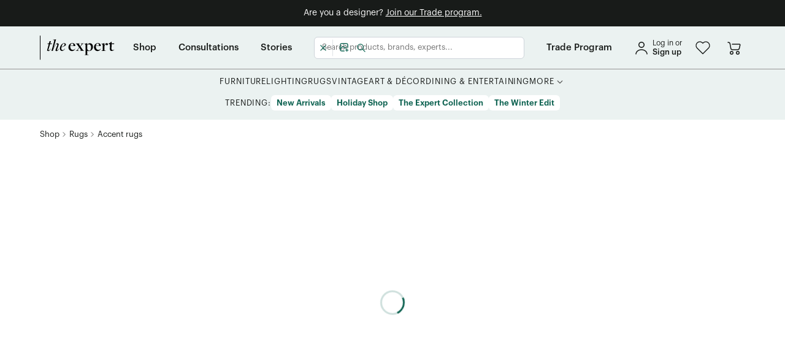

--- FILE ---
content_type: text/html; charset=utf-8
request_url: https://www.google.com/recaptcha/api2/anchor?ar=1&k=6Lc6VW4dAAAAAAp6_U56LrMY6NWZjO-ZQoi8zCVj&co=aHR0cHM6Ly93d3cudGhlZXhwZXJ0LmNvbTo0NDM.&hl=en&v=PoyoqOPhxBO7pBk68S4YbpHZ&size=invisible&anchor-ms=40000&execute-ms=30000&cb=h014qkn6h82h
body_size: 48739
content:
<!DOCTYPE HTML><html dir="ltr" lang="en"><head><meta http-equiv="Content-Type" content="text/html; charset=UTF-8">
<meta http-equiv="X-UA-Compatible" content="IE=edge">
<title>reCAPTCHA</title>
<style type="text/css">
/* cyrillic-ext */
@font-face {
  font-family: 'Roboto';
  font-style: normal;
  font-weight: 400;
  font-stretch: 100%;
  src: url(//fonts.gstatic.com/s/roboto/v48/KFO7CnqEu92Fr1ME7kSn66aGLdTylUAMa3GUBHMdazTgWw.woff2) format('woff2');
  unicode-range: U+0460-052F, U+1C80-1C8A, U+20B4, U+2DE0-2DFF, U+A640-A69F, U+FE2E-FE2F;
}
/* cyrillic */
@font-face {
  font-family: 'Roboto';
  font-style: normal;
  font-weight: 400;
  font-stretch: 100%;
  src: url(//fonts.gstatic.com/s/roboto/v48/KFO7CnqEu92Fr1ME7kSn66aGLdTylUAMa3iUBHMdazTgWw.woff2) format('woff2');
  unicode-range: U+0301, U+0400-045F, U+0490-0491, U+04B0-04B1, U+2116;
}
/* greek-ext */
@font-face {
  font-family: 'Roboto';
  font-style: normal;
  font-weight: 400;
  font-stretch: 100%;
  src: url(//fonts.gstatic.com/s/roboto/v48/KFO7CnqEu92Fr1ME7kSn66aGLdTylUAMa3CUBHMdazTgWw.woff2) format('woff2');
  unicode-range: U+1F00-1FFF;
}
/* greek */
@font-face {
  font-family: 'Roboto';
  font-style: normal;
  font-weight: 400;
  font-stretch: 100%;
  src: url(//fonts.gstatic.com/s/roboto/v48/KFO7CnqEu92Fr1ME7kSn66aGLdTylUAMa3-UBHMdazTgWw.woff2) format('woff2');
  unicode-range: U+0370-0377, U+037A-037F, U+0384-038A, U+038C, U+038E-03A1, U+03A3-03FF;
}
/* math */
@font-face {
  font-family: 'Roboto';
  font-style: normal;
  font-weight: 400;
  font-stretch: 100%;
  src: url(//fonts.gstatic.com/s/roboto/v48/KFO7CnqEu92Fr1ME7kSn66aGLdTylUAMawCUBHMdazTgWw.woff2) format('woff2');
  unicode-range: U+0302-0303, U+0305, U+0307-0308, U+0310, U+0312, U+0315, U+031A, U+0326-0327, U+032C, U+032F-0330, U+0332-0333, U+0338, U+033A, U+0346, U+034D, U+0391-03A1, U+03A3-03A9, U+03B1-03C9, U+03D1, U+03D5-03D6, U+03F0-03F1, U+03F4-03F5, U+2016-2017, U+2034-2038, U+203C, U+2040, U+2043, U+2047, U+2050, U+2057, U+205F, U+2070-2071, U+2074-208E, U+2090-209C, U+20D0-20DC, U+20E1, U+20E5-20EF, U+2100-2112, U+2114-2115, U+2117-2121, U+2123-214F, U+2190, U+2192, U+2194-21AE, U+21B0-21E5, U+21F1-21F2, U+21F4-2211, U+2213-2214, U+2216-22FF, U+2308-230B, U+2310, U+2319, U+231C-2321, U+2336-237A, U+237C, U+2395, U+239B-23B7, U+23D0, U+23DC-23E1, U+2474-2475, U+25AF, U+25B3, U+25B7, U+25BD, U+25C1, U+25CA, U+25CC, U+25FB, U+266D-266F, U+27C0-27FF, U+2900-2AFF, U+2B0E-2B11, U+2B30-2B4C, U+2BFE, U+3030, U+FF5B, U+FF5D, U+1D400-1D7FF, U+1EE00-1EEFF;
}
/* symbols */
@font-face {
  font-family: 'Roboto';
  font-style: normal;
  font-weight: 400;
  font-stretch: 100%;
  src: url(//fonts.gstatic.com/s/roboto/v48/KFO7CnqEu92Fr1ME7kSn66aGLdTylUAMaxKUBHMdazTgWw.woff2) format('woff2');
  unicode-range: U+0001-000C, U+000E-001F, U+007F-009F, U+20DD-20E0, U+20E2-20E4, U+2150-218F, U+2190, U+2192, U+2194-2199, U+21AF, U+21E6-21F0, U+21F3, U+2218-2219, U+2299, U+22C4-22C6, U+2300-243F, U+2440-244A, U+2460-24FF, U+25A0-27BF, U+2800-28FF, U+2921-2922, U+2981, U+29BF, U+29EB, U+2B00-2BFF, U+4DC0-4DFF, U+FFF9-FFFB, U+10140-1018E, U+10190-1019C, U+101A0, U+101D0-101FD, U+102E0-102FB, U+10E60-10E7E, U+1D2C0-1D2D3, U+1D2E0-1D37F, U+1F000-1F0FF, U+1F100-1F1AD, U+1F1E6-1F1FF, U+1F30D-1F30F, U+1F315, U+1F31C, U+1F31E, U+1F320-1F32C, U+1F336, U+1F378, U+1F37D, U+1F382, U+1F393-1F39F, U+1F3A7-1F3A8, U+1F3AC-1F3AF, U+1F3C2, U+1F3C4-1F3C6, U+1F3CA-1F3CE, U+1F3D4-1F3E0, U+1F3ED, U+1F3F1-1F3F3, U+1F3F5-1F3F7, U+1F408, U+1F415, U+1F41F, U+1F426, U+1F43F, U+1F441-1F442, U+1F444, U+1F446-1F449, U+1F44C-1F44E, U+1F453, U+1F46A, U+1F47D, U+1F4A3, U+1F4B0, U+1F4B3, U+1F4B9, U+1F4BB, U+1F4BF, U+1F4C8-1F4CB, U+1F4D6, U+1F4DA, U+1F4DF, U+1F4E3-1F4E6, U+1F4EA-1F4ED, U+1F4F7, U+1F4F9-1F4FB, U+1F4FD-1F4FE, U+1F503, U+1F507-1F50B, U+1F50D, U+1F512-1F513, U+1F53E-1F54A, U+1F54F-1F5FA, U+1F610, U+1F650-1F67F, U+1F687, U+1F68D, U+1F691, U+1F694, U+1F698, U+1F6AD, U+1F6B2, U+1F6B9-1F6BA, U+1F6BC, U+1F6C6-1F6CF, U+1F6D3-1F6D7, U+1F6E0-1F6EA, U+1F6F0-1F6F3, U+1F6F7-1F6FC, U+1F700-1F7FF, U+1F800-1F80B, U+1F810-1F847, U+1F850-1F859, U+1F860-1F887, U+1F890-1F8AD, U+1F8B0-1F8BB, U+1F8C0-1F8C1, U+1F900-1F90B, U+1F93B, U+1F946, U+1F984, U+1F996, U+1F9E9, U+1FA00-1FA6F, U+1FA70-1FA7C, U+1FA80-1FA89, U+1FA8F-1FAC6, U+1FACE-1FADC, U+1FADF-1FAE9, U+1FAF0-1FAF8, U+1FB00-1FBFF;
}
/* vietnamese */
@font-face {
  font-family: 'Roboto';
  font-style: normal;
  font-weight: 400;
  font-stretch: 100%;
  src: url(//fonts.gstatic.com/s/roboto/v48/KFO7CnqEu92Fr1ME7kSn66aGLdTylUAMa3OUBHMdazTgWw.woff2) format('woff2');
  unicode-range: U+0102-0103, U+0110-0111, U+0128-0129, U+0168-0169, U+01A0-01A1, U+01AF-01B0, U+0300-0301, U+0303-0304, U+0308-0309, U+0323, U+0329, U+1EA0-1EF9, U+20AB;
}
/* latin-ext */
@font-face {
  font-family: 'Roboto';
  font-style: normal;
  font-weight: 400;
  font-stretch: 100%;
  src: url(//fonts.gstatic.com/s/roboto/v48/KFO7CnqEu92Fr1ME7kSn66aGLdTylUAMa3KUBHMdazTgWw.woff2) format('woff2');
  unicode-range: U+0100-02BA, U+02BD-02C5, U+02C7-02CC, U+02CE-02D7, U+02DD-02FF, U+0304, U+0308, U+0329, U+1D00-1DBF, U+1E00-1E9F, U+1EF2-1EFF, U+2020, U+20A0-20AB, U+20AD-20C0, U+2113, U+2C60-2C7F, U+A720-A7FF;
}
/* latin */
@font-face {
  font-family: 'Roboto';
  font-style: normal;
  font-weight: 400;
  font-stretch: 100%;
  src: url(//fonts.gstatic.com/s/roboto/v48/KFO7CnqEu92Fr1ME7kSn66aGLdTylUAMa3yUBHMdazQ.woff2) format('woff2');
  unicode-range: U+0000-00FF, U+0131, U+0152-0153, U+02BB-02BC, U+02C6, U+02DA, U+02DC, U+0304, U+0308, U+0329, U+2000-206F, U+20AC, U+2122, U+2191, U+2193, U+2212, U+2215, U+FEFF, U+FFFD;
}
/* cyrillic-ext */
@font-face {
  font-family: 'Roboto';
  font-style: normal;
  font-weight: 500;
  font-stretch: 100%;
  src: url(//fonts.gstatic.com/s/roboto/v48/KFO7CnqEu92Fr1ME7kSn66aGLdTylUAMa3GUBHMdazTgWw.woff2) format('woff2');
  unicode-range: U+0460-052F, U+1C80-1C8A, U+20B4, U+2DE0-2DFF, U+A640-A69F, U+FE2E-FE2F;
}
/* cyrillic */
@font-face {
  font-family: 'Roboto';
  font-style: normal;
  font-weight: 500;
  font-stretch: 100%;
  src: url(//fonts.gstatic.com/s/roboto/v48/KFO7CnqEu92Fr1ME7kSn66aGLdTylUAMa3iUBHMdazTgWw.woff2) format('woff2');
  unicode-range: U+0301, U+0400-045F, U+0490-0491, U+04B0-04B1, U+2116;
}
/* greek-ext */
@font-face {
  font-family: 'Roboto';
  font-style: normal;
  font-weight: 500;
  font-stretch: 100%;
  src: url(//fonts.gstatic.com/s/roboto/v48/KFO7CnqEu92Fr1ME7kSn66aGLdTylUAMa3CUBHMdazTgWw.woff2) format('woff2');
  unicode-range: U+1F00-1FFF;
}
/* greek */
@font-face {
  font-family: 'Roboto';
  font-style: normal;
  font-weight: 500;
  font-stretch: 100%;
  src: url(//fonts.gstatic.com/s/roboto/v48/KFO7CnqEu92Fr1ME7kSn66aGLdTylUAMa3-UBHMdazTgWw.woff2) format('woff2');
  unicode-range: U+0370-0377, U+037A-037F, U+0384-038A, U+038C, U+038E-03A1, U+03A3-03FF;
}
/* math */
@font-face {
  font-family: 'Roboto';
  font-style: normal;
  font-weight: 500;
  font-stretch: 100%;
  src: url(//fonts.gstatic.com/s/roboto/v48/KFO7CnqEu92Fr1ME7kSn66aGLdTylUAMawCUBHMdazTgWw.woff2) format('woff2');
  unicode-range: U+0302-0303, U+0305, U+0307-0308, U+0310, U+0312, U+0315, U+031A, U+0326-0327, U+032C, U+032F-0330, U+0332-0333, U+0338, U+033A, U+0346, U+034D, U+0391-03A1, U+03A3-03A9, U+03B1-03C9, U+03D1, U+03D5-03D6, U+03F0-03F1, U+03F4-03F5, U+2016-2017, U+2034-2038, U+203C, U+2040, U+2043, U+2047, U+2050, U+2057, U+205F, U+2070-2071, U+2074-208E, U+2090-209C, U+20D0-20DC, U+20E1, U+20E5-20EF, U+2100-2112, U+2114-2115, U+2117-2121, U+2123-214F, U+2190, U+2192, U+2194-21AE, U+21B0-21E5, U+21F1-21F2, U+21F4-2211, U+2213-2214, U+2216-22FF, U+2308-230B, U+2310, U+2319, U+231C-2321, U+2336-237A, U+237C, U+2395, U+239B-23B7, U+23D0, U+23DC-23E1, U+2474-2475, U+25AF, U+25B3, U+25B7, U+25BD, U+25C1, U+25CA, U+25CC, U+25FB, U+266D-266F, U+27C0-27FF, U+2900-2AFF, U+2B0E-2B11, U+2B30-2B4C, U+2BFE, U+3030, U+FF5B, U+FF5D, U+1D400-1D7FF, U+1EE00-1EEFF;
}
/* symbols */
@font-face {
  font-family: 'Roboto';
  font-style: normal;
  font-weight: 500;
  font-stretch: 100%;
  src: url(//fonts.gstatic.com/s/roboto/v48/KFO7CnqEu92Fr1ME7kSn66aGLdTylUAMaxKUBHMdazTgWw.woff2) format('woff2');
  unicode-range: U+0001-000C, U+000E-001F, U+007F-009F, U+20DD-20E0, U+20E2-20E4, U+2150-218F, U+2190, U+2192, U+2194-2199, U+21AF, U+21E6-21F0, U+21F3, U+2218-2219, U+2299, U+22C4-22C6, U+2300-243F, U+2440-244A, U+2460-24FF, U+25A0-27BF, U+2800-28FF, U+2921-2922, U+2981, U+29BF, U+29EB, U+2B00-2BFF, U+4DC0-4DFF, U+FFF9-FFFB, U+10140-1018E, U+10190-1019C, U+101A0, U+101D0-101FD, U+102E0-102FB, U+10E60-10E7E, U+1D2C0-1D2D3, U+1D2E0-1D37F, U+1F000-1F0FF, U+1F100-1F1AD, U+1F1E6-1F1FF, U+1F30D-1F30F, U+1F315, U+1F31C, U+1F31E, U+1F320-1F32C, U+1F336, U+1F378, U+1F37D, U+1F382, U+1F393-1F39F, U+1F3A7-1F3A8, U+1F3AC-1F3AF, U+1F3C2, U+1F3C4-1F3C6, U+1F3CA-1F3CE, U+1F3D4-1F3E0, U+1F3ED, U+1F3F1-1F3F3, U+1F3F5-1F3F7, U+1F408, U+1F415, U+1F41F, U+1F426, U+1F43F, U+1F441-1F442, U+1F444, U+1F446-1F449, U+1F44C-1F44E, U+1F453, U+1F46A, U+1F47D, U+1F4A3, U+1F4B0, U+1F4B3, U+1F4B9, U+1F4BB, U+1F4BF, U+1F4C8-1F4CB, U+1F4D6, U+1F4DA, U+1F4DF, U+1F4E3-1F4E6, U+1F4EA-1F4ED, U+1F4F7, U+1F4F9-1F4FB, U+1F4FD-1F4FE, U+1F503, U+1F507-1F50B, U+1F50D, U+1F512-1F513, U+1F53E-1F54A, U+1F54F-1F5FA, U+1F610, U+1F650-1F67F, U+1F687, U+1F68D, U+1F691, U+1F694, U+1F698, U+1F6AD, U+1F6B2, U+1F6B9-1F6BA, U+1F6BC, U+1F6C6-1F6CF, U+1F6D3-1F6D7, U+1F6E0-1F6EA, U+1F6F0-1F6F3, U+1F6F7-1F6FC, U+1F700-1F7FF, U+1F800-1F80B, U+1F810-1F847, U+1F850-1F859, U+1F860-1F887, U+1F890-1F8AD, U+1F8B0-1F8BB, U+1F8C0-1F8C1, U+1F900-1F90B, U+1F93B, U+1F946, U+1F984, U+1F996, U+1F9E9, U+1FA00-1FA6F, U+1FA70-1FA7C, U+1FA80-1FA89, U+1FA8F-1FAC6, U+1FACE-1FADC, U+1FADF-1FAE9, U+1FAF0-1FAF8, U+1FB00-1FBFF;
}
/* vietnamese */
@font-face {
  font-family: 'Roboto';
  font-style: normal;
  font-weight: 500;
  font-stretch: 100%;
  src: url(//fonts.gstatic.com/s/roboto/v48/KFO7CnqEu92Fr1ME7kSn66aGLdTylUAMa3OUBHMdazTgWw.woff2) format('woff2');
  unicode-range: U+0102-0103, U+0110-0111, U+0128-0129, U+0168-0169, U+01A0-01A1, U+01AF-01B0, U+0300-0301, U+0303-0304, U+0308-0309, U+0323, U+0329, U+1EA0-1EF9, U+20AB;
}
/* latin-ext */
@font-face {
  font-family: 'Roboto';
  font-style: normal;
  font-weight: 500;
  font-stretch: 100%;
  src: url(//fonts.gstatic.com/s/roboto/v48/KFO7CnqEu92Fr1ME7kSn66aGLdTylUAMa3KUBHMdazTgWw.woff2) format('woff2');
  unicode-range: U+0100-02BA, U+02BD-02C5, U+02C7-02CC, U+02CE-02D7, U+02DD-02FF, U+0304, U+0308, U+0329, U+1D00-1DBF, U+1E00-1E9F, U+1EF2-1EFF, U+2020, U+20A0-20AB, U+20AD-20C0, U+2113, U+2C60-2C7F, U+A720-A7FF;
}
/* latin */
@font-face {
  font-family: 'Roboto';
  font-style: normal;
  font-weight: 500;
  font-stretch: 100%;
  src: url(//fonts.gstatic.com/s/roboto/v48/KFO7CnqEu92Fr1ME7kSn66aGLdTylUAMa3yUBHMdazQ.woff2) format('woff2');
  unicode-range: U+0000-00FF, U+0131, U+0152-0153, U+02BB-02BC, U+02C6, U+02DA, U+02DC, U+0304, U+0308, U+0329, U+2000-206F, U+20AC, U+2122, U+2191, U+2193, U+2212, U+2215, U+FEFF, U+FFFD;
}
/* cyrillic-ext */
@font-face {
  font-family: 'Roboto';
  font-style: normal;
  font-weight: 900;
  font-stretch: 100%;
  src: url(//fonts.gstatic.com/s/roboto/v48/KFO7CnqEu92Fr1ME7kSn66aGLdTylUAMa3GUBHMdazTgWw.woff2) format('woff2');
  unicode-range: U+0460-052F, U+1C80-1C8A, U+20B4, U+2DE0-2DFF, U+A640-A69F, U+FE2E-FE2F;
}
/* cyrillic */
@font-face {
  font-family: 'Roboto';
  font-style: normal;
  font-weight: 900;
  font-stretch: 100%;
  src: url(//fonts.gstatic.com/s/roboto/v48/KFO7CnqEu92Fr1ME7kSn66aGLdTylUAMa3iUBHMdazTgWw.woff2) format('woff2');
  unicode-range: U+0301, U+0400-045F, U+0490-0491, U+04B0-04B1, U+2116;
}
/* greek-ext */
@font-face {
  font-family: 'Roboto';
  font-style: normal;
  font-weight: 900;
  font-stretch: 100%;
  src: url(//fonts.gstatic.com/s/roboto/v48/KFO7CnqEu92Fr1ME7kSn66aGLdTylUAMa3CUBHMdazTgWw.woff2) format('woff2');
  unicode-range: U+1F00-1FFF;
}
/* greek */
@font-face {
  font-family: 'Roboto';
  font-style: normal;
  font-weight: 900;
  font-stretch: 100%;
  src: url(//fonts.gstatic.com/s/roboto/v48/KFO7CnqEu92Fr1ME7kSn66aGLdTylUAMa3-UBHMdazTgWw.woff2) format('woff2');
  unicode-range: U+0370-0377, U+037A-037F, U+0384-038A, U+038C, U+038E-03A1, U+03A3-03FF;
}
/* math */
@font-face {
  font-family: 'Roboto';
  font-style: normal;
  font-weight: 900;
  font-stretch: 100%;
  src: url(//fonts.gstatic.com/s/roboto/v48/KFO7CnqEu92Fr1ME7kSn66aGLdTylUAMawCUBHMdazTgWw.woff2) format('woff2');
  unicode-range: U+0302-0303, U+0305, U+0307-0308, U+0310, U+0312, U+0315, U+031A, U+0326-0327, U+032C, U+032F-0330, U+0332-0333, U+0338, U+033A, U+0346, U+034D, U+0391-03A1, U+03A3-03A9, U+03B1-03C9, U+03D1, U+03D5-03D6, U+03F0-03F1, U+03F4-03F5, U+2016-2017, U+2034-2038, U+203C, U+2040, U+2043, U+2047, U+2050, U+2057, U+205F, U+2070-2071, U+2074-208E, U+2090-209C, U+20D0-20DC, U+20E1, U+20E5-20EF, U+2100-2112, U+2114-2115, U+2117-2121, U+2123-214F, U+2190, U+2192, U+2194-21AE, U+21B0-21E5, U+21F1-21F2, U+21F4-2211, U+2213-2214, U+2216-22FF, U+2308-230B, U+2310, U+2319, U+231C-2321, U+2336-237A, U+237C, U+2395, U+239B-23B7, U+23D0, U+23DC-23E1, U+2474-2475, U+25AF, U+25B3, U+25B7, U+25BD, U+25C1, U+25CA, U+25CC, U+25FB, U+266D-266F, U+27C0-27FF, U+2900-2AFF, U+2B0E-2B11, U+2B30-2B4C, U+2BFE, U+3030, U+FF5B, U+FF5D, U+1D400-1D7FF, U+1EE00-1EEFF;
}
/* symbols */
@font-face {
  font-family: 'Roboto';
  font-style: normal;
  font-weight: 900;
  font-stretch: 100%;
  src: url(//fonts.gstatic.com/s/roboto/v48/KFO7CnqEu92Fr1ME7kSn66aGLdTylUAMaxKUBHMdazTgWw.woff2) format('woff2');
  unicode-range: U+0001-000C, U+000E-001F, U+007F-009F, U+20DD-20E0, U+20E2-20E4, U+2150-218F, U+2190, U+2192, U+2194-2199, U+21AF, U+21E6-21F0, U+21F3, U+2218-2219, U+2299, U+22C4-22C6, U+2300-243F, U+2440-244A, U+2460-24FF, U+25A0-27BF, U+2800-28FF, U+2921-2922, U+2981, U+29BF, U+29EB, U+2B00-2BFF, U+4DC0-4DFF, U+FFF9-FFFB, U+10140-1018E, U+10190-1019C, U+101A0, U+101D0-101FD, U+102E0-102FB, U+10E60-10E7E, U+1D2C0-1D2D3, U+1D2E0-1D37F, U+1F000-1F0FF, U+1F100-1F1AD, U+1F1E6-1F1FF, U+1F30D-1F30F, U+1F315, U+1F31C, U+1F31E, U+1F320-1F32C, U+1F336, U+1F378, U+1F37D, U+1F382, U+1F393-1F39F, U+1F3A7-1F3A8, U+1F3AC-1F3AF, U+1F3C2, U+1F3C4-1F3C6, U+1F3CA-1F3CE, U+1F3D4-1F3E0, U+1F3ED, U+1F3F1-1F3F3, U+1F3F5-1F3F7, U+1F408, U+1F415, U+1F41F, U+1F426, U+1F43F, U+1F441-1F442, U+1F444, U+1F446-1F449, U+1F44C-1F44E, U+1F453, U+1F46A, U+1F47D, U+1F4A3, U+1F4B0, U+1F4B3, U+1F4B9, U+1F4BB, U+1F4BF, U+1F4C8-1F4CB, U+1F4D6, U+1F4DA, U+1F4DF, U+1F4E3-1F4E6, U+1F4EA-1F4ED, U+1F4F7, U+1F4F9-1F4FB, U+1F4FD-1F4FE, U+1F503, U+1F507-1F50B, U+1F50D, U+1F512-1F513, U+1F53E-1F54A, U+1F54F-1F5FA, U+1F610, U+1F650-1F67F, U+1F687, U+1F68D, U+1F691, U+1F694, U+1F698, U+1F6AD, U+1F6B2, U+1F6B9-1F6BA, U+1F6BC, U+1F6C6-1F6CF, U+1F6D3-1F6D7, U+1F6E0-1F6EA, U+1F6F0-1F6F3, U+1F6F7-1F6FC, U+1F700-1F7FF, U+1F800-1F80B, U+1F810-1F847, U+1F850-1F859, U+1F860-1F887, U+1F890-1F8AD, U+1F8B0-1F8BB, U+1F8C0-1F8C1, U+1F900-1F90B, U+1F93B, U+1F946, U+1F984, U+1F996, U+1F9E9, U+1FA00-1FA6F, U+1FA70-1FA7C, U+1FA80-1FA89, U+1FA8F-1FAC6, U+1FACE-1FADC, U+1FADF-1FAE9, U+1FAF0-1FAF8, U+1FB00-1FBFF;
}
/* vietnamese */
@font-face {
  font-family: 'Roboto';
  font-style: normal;
  font-weight: 900;
  font-stretch: 100%;
  src: url(//fonts.gstatic.com/s/roboto/v48/KFO7CnqEu92Fr1ME7kSn66aGLdTylUAMa3OUBHMdazTgWw.woff2) format('woff2');
  unicode-range: U+0102-0103, U+0110-0111, U+0128-0129, U+0168-0169, U+01A0-01A1, U+01AF-01B0, U+0300-0301, U+0303-0304, U+0308-0309, U+0323, U+0329, U+1EA0-1EF9, U+20AB;
}
/* latin-ext */
@font-face {
  font-family: 'Roboto';
  font-style: normal;
  font-weight: 900;
  font-stretch: 100%;
  src: url(//fonts.gstatic.com/s/roboto/v48/KFO7CnqEu92Fr1ME7kSn66aGLdTylUAMa3KUBHMdazTgWw.woff2) format('woff2');
  unicode-range: U+0100-02BA, U+02BD-02C5, U+02C7-02CC, U+02CE-02D7, U+02DD-02FF, U+0304, U+0308, U+0329, U+1D00-1DBF, U+1E00-1E9F, U+1EF2-1EFF, U+2020, U+20A0-20AB, U+20AD-20C0, U+2113, U+2C60-2C7F, U+A720-A7FF;
}
/* latin */
@font-face {
  font-family: 'Roboto';
  font-style: normal;
  font-weight: 900;
  font-stretch: 100%;
  src: url(//fonts.gstatic.com/s/roboto/v48/KFO7CnqEu92Fr1ME7kSn66aGLdTylUAMa3yUBHMdazQ.woff2) format('woff2');
  unicode-range: U+0000-00FF, U+0131, U+0152-0153, U+02BB-02BC, U+02C6, U+02DA, U+02DC, U+0304, U+0308, U+0329, U+2000-206F, U+20AC, U+2122, U+2191, U+2193, U+2212, U+2215, U+FEFF, U+FFFD;
}

</style>
<link rel="stylesheet" type="text/css" href="https://www.gstatic.com/recaptcha/releases/PoyoqOPhxBO7pBk68S4YbpHZ/styles__ltr.css">
<script nonce="s3XWx8ihEdFkZfjpC780qw" type="text/javascript">window['__recaptcha_api'] = 'https://www.google.com/recaptcha/api2/';</script>
<script type="text/javascript" src="https://www.gstatic.com/recaptcha/releases/PoyoqOPhxBO7pBk68S4YbpHZ/recaptcha__en.js" nonce="s3XWx8ihEdFkZfjpC780qw">
      
    </script></head>
<body><div id="rc-anchor-alert" class="rc-anchor-alert"></div>
<input type="hidden" id="recaptcha-token" value="[base64]">
<script type="text/javascript" nonce="s3XWx8ihEdFkZfjpC780qw">
      recaptcha.anchor.Main.init("[\x22ainput\x22,[\x22bgdata\x22,\x22\x22,\[base64]/[base64]/bmV3IFpbdF0obVswXSk6Sz09Mj9uZXcgWlt0XShtWzBdLG1bMV0pOks9PTM/bmV3IFpbdF0obVswXSxtWzFdLG1bMl0pOks9PTQ/[base64]/[base64]/[base64]/[base64]/[base64]/[base64]/[base64]/[base64]/[base64]/[base64]/[base64]/[base64]/[base64]/[base64]\\u003d\\u003d\x22,\[base64]\\u003d\\u003d\x22,\x22NcKUUcK4JcKfwopJwpXCtDgFwr1fw47DlCt+wrzCvm8NwrrDol5AFsOfwoZqw6HDnlnCnF8fwrLCo8O/w77CpMKow6RUEGNmUn7ClghZd8KRfXLDpsK3fyd9ZcObwqkuHzkwScOYw57DvyDDlsO1RsOkXMOBMcKFw7ZuaS0OSyo+Th5nwoTDrVsjNwlMw6xhw6wFw47DnRdDQB9kN2vCpsKBw5xWbCgAPMO/woTDvjLDkcO+FGLDmS1GHQFrwrzCrjIMwpU3VFnCuMO3wr7CrA7CjjrDpzENw4jDosKHw5Qaw7B6bXHCo8K7w73DncOEWcOIOMObwp5Bw602bQrDg8Ktwo3ChgsEYXjCj8OmTcKkw5xFwr/CqXV9DMOaD8K3fEPCuVwcHEfDpE3Dr8OAwpsDZMKOWsK9w49HCcKcL8OSw6HCrXfCqcOJw7QlWsOrVTkDNMO1w6nChcOLw4rCk25Gw7prwqjCq3gOCjJhw4fCpjLDhl80UCQKOAdjw7bDsSJjAT1EaMKow6sYw7zChcOtQ8O+wrF+KsKtHsK1Ykd+w4/[base64]/[base64]/[base64]/Do8OTb0vDlglGOmZLwpFZwqEWw4zCtcKCwoXCscKzwrsDERDCrWwHw4PCg8KRUmBLw6lVw5ltwqbCqsK0w4HDm8OLSQhkwok3woBsXgfCgMKxw7UWw7lQwodVXSrDsMKYBQEdIi/CncKIFMOIwoDDq8OcWsKrw5c5FsKIwpo+woXDssKoSGtrwrIuw54iwrlPw5zDjsKRZ8KOwrhKKiXCklUpw7ZEbRcMwpk8w7vDlsO5wqPDrcOAwqYWwqhrJGnCt8KnwqHDjk7CosOhYsORw63CsMKoV8KSE8OIWiXDl8KJZ1/DtcKBS8OTQnTCqcOlasKTw7RlG8KMw4/Cn0VDw6YRSA0wwqbDsH3DkcOPwpjDvcKPKxBow5LCjsOtwq/[base64]/DscKZPcKvw6V5GcKMHE7CsMOVOXwyUsKqZnNmw7t5Q8KnfynCicONwqrCgQR4WMKffjgEwqYZw5PCosOBWsKYWsKIw718wo/Ck8K5w4/DkCIoGcKywrdhwrjDq1gsw6bDlSbDqsKzwoAgw4zDrQfDrmRqw5ZyfsOzw7DCk0vDlcKqwq/CqcOKw7UPEMOxwrAmCcKdYcKsRMKkwrnDrTBGwr5KemMkE0AbbDXDgcKRcgfDpsKraMK0w7rDnhPCicKtdCp6D8OYZWYPQcOkb2nDqhJcEcKgw5PCtMKXOVbDqEDCo8OywqjCuMKEccKEw4nCoizCnMKrw493wrcSPzbDhgk/wrVTwoVgC2RIwpbCusKHNcOoeHrDlGstwq3DkMOtw7fDinhsw6jDvcKCWsK9UhpxezHDmVU0csKGwq3Dt2YiFm1aYy/CvmbDlCIjwoQSFVvClAXDiUdzAcOPw7vCtETDnMOtYXpsw7RPRU18wrnDvcOAw6gLwo0nw5ZlwpjDnz4/XFLChGMxT8K4PcKFwpPDixHCuTLCnAovdMKowotKJBbCvMOhwrbCogPClsOWw6TDt0lfEQ7DoDDDpMKLwqxyw6LCj39DwqPDjHMLw77ClHJhO8KyVcKFC8K8wqp5w5zDksOyFlfDpxnDtzDCuX/Dn2nDsl3CljjCmcKQGMKhGMKUMsKRcmDCuUcDwq7ClmIAKGM0CjrDoUjChDzDssKzZE5Iwrpawolxw7LDisOgUHc9w6PCo8KVwpzDhMK5wqLDu8OBU2bCqyEgAMK/woXDjGwvwohzQEfCiAtHw5bCkMORZTnDocKBasOHw5bDmRMMFcOkw6DCohxqCsOTw5Yuw5JIw6PDt1LDryEHOMOdwqEOw74iwqwcfsOsTRrDs8KZw7otbMKFZMKwKWXCscK4fgM4w44aw4zCpMKyeCzDl8OrTsOpasKJOcOwSMKdCsOawo/CuVtAw5FSUcO4KsKVwrBew594b8O6TsKkVMKsJcKEwrwPG0fCjljDicObwq/DgcORQ8KKwqbDicKnw41REcKXFMOiw6M+wrJRw5x4wqkjwq/CqMOswoLDo3tMGsKBfsKtwp5/woDCmsOjw5kbQn5Hw4jCvxt7CxrDn2MuJsObw6MdwrbDmidLw7zCv3bDm8KMwrzDmcOlw6vCksKkwoxGYsKkMiDCrMOpPsK0esKKw6Ynw5TDklYOwrLDq3FTwpzDuntsIxfDhkLDsMKEwqbDo8Kow4BqCXJyw7/[base64]/[base64]/HsKEI8O8w4jDrwtte8K7w4TCgsOdI8OiwqdWw4bCrxYKw6oyQ8Kfw5vCvsOcQcKMRF3Ck0tJbGw3UDbDmwXCisK9QXUewrjCi0twwqHDn8KPw7XCuMKtBUDCvTLCswDDrkxnOsOAGB8gwq7CsMOjDcOaK2AAUcKQw4Aaw5jDncOYdcKgK0/DgwvCg8KxNsOxG8Kaw5kWw7jChzM4d8Klw60MwoF3wolYw4RQw585wobDicKrcl3Di15eSjrCj0rClyE0QgEywo02w4jDkcOawrQfU8KyM1JPP8OLNsK/WsK6wqRTwpdZX8OkAEUwwr/CvMOvwqTDljR/cGXCmzx4esKrb0/Cu0DDsS/[base64]/[base64]/WS3CqhHCvXjDssOPMMKvwrwcWA7CszHDihvCvgHDr3Y4wopvw70Ww73Cs33DnD3CusKnanzCoCjCq8KUEcKqAClsMXHDg3MQwovCg8K6w6LCi8OnwrvDtgnChW/DjWvDvjjDlcKrZ8KfwpUNwrNmdT0rwq7CiWpew6YqWmViw4szBsKKCAHCulFUwoMlZMKmL8KUwpE3w5rDicKsVsO1KcOeLV1rw4zClcKFX3MbAMOBwpdrwr7Dh3XCtiLCu8Ksw5YWXxkPfH82wpB9w6oFw7dHw5B5H0QGE0TChjU9wqtHw5ZQwqPCsMO/w5DConbCj8K2SzTDoDLChsKKwqplw5QZYx/[base64]/Dt1F+w4Yxe8O6w7zDocKvKzYKwpPDmMOlVMONQ359w4R3TsKcwr9KLMKVI8OYwoYZw47Cql8/fsOoBMKXaVzDmsO0AsONw4jChyYqG1JqAnYoIysQw5zDkQFVOcOVw4fDv8KZw4PDisO8OMOlwp3DhcO/w4TCty5IaMK9R17DjMOdw7RXw6zCvsOCAMKIaznDkgnClExWw6HDjcK3wqFMHUMPEMOvMFrCm8OswobDgydxW8ObEyTDjGIfwr3CrMKacz7DpnBaw7zCkQXClDNJCGfCsz4KNCoLEcKqw6XDnTbDm8OPd2oAwpQ5wrXCoWMsNcKvFF/Dsgcxw4nClgoSa8KQwoLChwZIYxDCmMKdUxJXfAHCtXp7wo9uw78SV3Bdw64PGMOnfsKJNG5MU35Rw73DrMO3cGbDvi0XaDLCvnFZHMO/[base64]/[base64]/EkTDrx3CqMOkBsOsWMOnw6/Dh8KERgRHM3rDiHYaOsK9b8OYND0/Fm5NwodUwqPCocKETwANOsKdwq3DpsOEGcOAwoPDpcKRJhnDuxhjwpUoO08xw6RSw53CvMK6F8OlDxQLcsOEwptFPUhyZmLDj8Olw7kTw47DlSbDp1ZFb3UjwqNowo/DhMOGwqsLw5PCvxrCpsOTOMOFw5fCi8O5BS3CpCvCucOmw68zN1Ixw7oMwpgpw4HCn3DDni8JG8KDVSBaw7bDnD3CncK0GMKZBMKtRsKvw5XCjMKLw49mDBdQw47Dr8Olw6/DusKNw5EFasK+SMOjw5pYwpzDv1TDosOBw7/CrwPDnQhqIinCrcKSw4g+w77Dg0XClMKJQsKRM8KWwrfDsMOvw7xLwpLCsBrDssKwwrrCqEHCgMKiCsOgEMOwQgzCr8OEQMKrImB4wrRFwr/DsALDi8OUw4xswrJMcS5sw73DisOVw6fClMOdwo/DicKjw4IawoNHEcKsS8OHw5HCicKmw7bDmMKIw5RQw7LDhnRbXUR2e8O4wqFqw77Csn/DqB/DgMOswo3DpTrDtMOcwpd8w4XDnXPDiAIXw5h9JMK5V8K5Jk/DpsKCw6cPYcKlDAo8SsK2wpRgw7vCvFjCqcOEw54/[base64]/CtGjDu8KaTHR2w4bDpXt9wrdfMzLDoQB6wpXDry7Cr1gkQnERw7rCqXAnW8OOwr1XwrHDtyddw6vCpA9zSMO8XMKfAMKqCcOYSWHDrCofwo3Cmj/DshpqQMKhw5siwrrDmMO8UcO/LnrDjcOKb8ObUMK8w7PDhcKhKwkjcMO5w4XCjH/Cj3o1wp02FsOiwoLCsMO1NScoTMOww6vDnnIyXMKDw4LChVzDq8O+w65kJ3NjwrnDglPDrMOGw78BwpLDvMKvwo/DgG10REPCnMK/K8KgwpjCiMKtwosbw4rCt8KaInPDksKPWAPCv8K5LijCiS3CvcOWRT3CvyLDiMOSwpMmYsOTGcOeJMK4WUfDtMO6bsK9A8O3ccKowrvDlMKjWhNHw4XCkMOcFkjCtcOjHMKlOsKpwoBlwoRDf8Knw6XDkMODYsOfNivCk2fCucOywrUNw59Tw5R1w5rCk3/Dti/[base64]/[base64]/[base64]/EMOiw7jDlX7ChsKtwrwJwqDDuUJpwr0dw4HCpAnChEXCusKKw4PChXzDiMK5wqXDssOhwowhwrLDmR1DeXRkwp9EeMKmaMKZM8OSwr9+DBLCnGTDqSPDtMKPNmPDicK0w6LChxsAw4XCn8KzGw3CtGZJB8KgWBzDgG48Akp1AMONGBQVak7Dj0nDlW/[base64]/SB7CgMK0AnMRwrNmwoRyXMKQVMO7wpE5wqjCrsO/w7o7wrtWwp9qHi7Di0nCusONBlJuw5jCgA/ChMKBwrA6KcO3w6bCnFMLI8KxD1fCpsOfcMOMw5QOw6Izw69Ww4NAGcOxQS0xwoRuw6XClsO+VnsQw4HCsGUIKMOiw5DCmMKEwq0zFDDDmcO2e8KmQDXDmDLCiF7Cp8KGTgfCnxnChHXDlsK4wo/CuX8dIGQeSHFZWMK0O8Otw4LCpjjDnGlWwpvCj0djZl7DogrDiMOEwpjCsUAlVsOewpg0w5xbwoLDp8Ocw7YeQ8OgIiwawrpgw5jCisKBQDcwCDgFwoF/wosew4LCp0rCo8K2wqUhPcK5wqPDnxLCii/[base64]/w5zDl8KCwpRdw4slw4/[base64]/DlC/[base64]/CgxpKwrvCmVUddyZec8O/BBofw5XDtkTCgMK/I8KgwoPCkX9EwqlidnEMYyXCg8OAwo9cwqzDpcKSI3NpNsKGOFvCqjPDqcKLZR0NUl3DnMKiOS8oZys8wqAWw6HDimbDiMOyOcKjO1vDvMKaM23DpcOfIx0zw5LCpG3DjsOFw6vDv8Ktwpdow7/DicOOfyTDn1jCjE8uwppkwo7CmmoSw6fCmGTCsR9EwpHDjQgjasOww4/CvT/DgBpowqdlw7jCn8KWw5VHACB6PcKEX8O6IMKKw6Bew7/DjsOsw4cCXFwFAcKxWVUZFSMXwrDDtCXChxhKdz43w4zCmj5Sw77CkEdTw6XDkHjDmsKMPcK1B3oOwq/Dk8KiwpbDtsOLw5rDu8OiwqbDlsKiwqDDqEvClWYsw60xwpzDinbCv8OvCw90Vjl1wqA8YnVgwpYgIMOlG1JWWzfCgMKfw6fDjcKRwqVzw41BwoJnZXPDin3Ck8OeeRRawq5Cd8O9csK9wow4V8KDwoh+w79+XHcuw7d+w5k4XMKFckHCl27ChHxewr/DrMOEwqbCqsKfw6PDqh3CjVjDkcKjWsKzw4rCi8KsMMK/w7fCtw91wrMPKsKMw5AGw6tsworCs8KEMMKtwp55wrkBAgXDhsO5woTDvkUOwpzDu8KhDcKSwqY9wp/Dsl7DmMKGw7nCgsK0AR3DoibDu8Olw4piwqnDscKbwqYTw4Q+NSLDvhzCkATCj8O8KsKHw4QFCwvDkMOrwqx6GjXDq8OXw7zDhirDhsOaw6HDg8OFK110UsK3DyXCn8O/w5ZFHcKOw5Z1wpMdw4XCusOaGnbCuMKAbAUSQsOgwrR0YXZWEl/DlUTDoWxOwqpZwqJNCS03L8O4wqdWFxXCjy/DtkQQwpJyWQ/DisOrKlXCuMKwcFrDrMKZwq9KUEdzSUEVOQDDn8Osw4LDpRvCucOPVcKcwroEwrR1Y8OVwpAhwqPCtMKtNcKUw74Rwp13Z8KbHsOrw5cqNcOFNsO9wpNTwpYpTA9BWE8/[base64]/[base64]/[base64]/[base64]/e1tIw5vCmAk1wqTDvcO0w7TCo8OWNRrDuksvUkwTw6LDlcKVTW5lw6HCoMOXRkAYPcKIKARUw5sQwqtQQ8OPw6Nuwp7DjBnChcKPLcOgJGMTB2sQf8Kww5AQcsOrwqMKwqcqfGU6wpzDq3dHwpXDtWTDrsKdHMOZwpBoeMOCA8OwR8OMwpHDl2w9wpbCosOzw7hrw5/Dj8OTw43CqkbCr8Oqw6QiMQ3DtcOTWzpuCsKYw6MVw6QlJVJEwpcfwqUVAzzCmyUnEMKrS8Orf8KPwqwJw7Qrw4jDinopE2/Dj1FIw4wtDTwOBsKhw6rDhAU8SG7Cj2rCkMOdO8Oow5DDvsOUHDwNOXtSbTvDlGrDt3XDswQTw78Gw5Nuwp9TTQodDMK2WDR+w6RrPgXCp8KQO0PCgsOKQsK1ScOVwrDCgcK4w60Yw5lDwq0aVcO0bsKdw5jDrMKRwpY/HcK/w5BlwrzCi8OMPsK1wrBMwolNFklaWSBNwrvDtsK/Q8K+woEUw5/DgsKYR8OPw7/CuwDCtHPDkSw8wrEII8OUwqzDu8OTw4rDuAXCqwMhAMKaSxVYw5LCt8KUZsOOw6hOw7l1wqHDvXzDvcOzKsO+b0JpwoZAw6kJZDU6woxxw6TCujYvw59+RsORwpHDq8OawohNQcOYUiZjwqoHYMOOw6rDpwzCr2MJdyF/wqE/wo/[base64]/[base64]/e8OKV1lkScO/w4PDs1ozK8OLdMOdMsO/wqMiwr5dw4jCqSVYwqM+w5DDjD3CisKRDmbCgyslw7bCpsOew5JDw7xaw7lEHcO5wrd/[base64]/DhHhAwobCnjwIDAbCtMKvwp0QCFtoIzjClA3CnFx8wpRQw6TDjHEJw4LCqD/DlnTCj8KgSBzDvXrDoUo+eD/DtcKgVm5iw6XDsHbDgAzDg39Cw7XDtsOEwoXDsDJRw6sMUcOmBMOtwpvCqMO2X8K6a8OMwojCrsKZEsOgB8OkH8OqwonCpMKJw5kqwqPDujghw4ZKwqFew4Z0wozDnDjCuhzDgsOmwp/CskFEwoTDiMO/[base64]/DsMKZZinCgzpcwqoEwpXCg8OTOTHDmMKCw5l2w4XCnnTDnWbCgcKqPCw9UMK/ScKdwqrDq8KXW8K3fy50Xz08wpXDsmrCqcOaw6/ClsOGVsKmOjPClBd/wpHCtcOYwrLDm8KgAyzCh1gxwojCtsKZw6RwWzPChWgMw5F/w7/DkABjGMOyHhLDqcK5woF6Uy14ccKPwrJUw5fChcO3wrQ7wpPDpS02w4xYK8OyHsOYwpFIw47Ds8KcwojCjkJZOAHDiAh9YMO2w4jCvkAFE8K/NcKuwp7DnDhAbBbDqMKWATnCsggXL8OOw63DusKeYWHCumLCgsO5O8KuMEbDp8KYE8Olw4XCoQMMwoDDvsKZWsKTPMOSw6TChndXYyXCjl7CjwAow4ADwo/Dp8KZIsKDOMKswpEQeTNLwovDt8O4w4LDpcK4w7IeN0dfIsOQdMO0wrlMb1FywqB3w6HDssKew48WwrjDhA9GwrTCh1wJw6vCp8OSG1rDkMOtwoBnwq/DoxTCrHzDiMKGwotKw47Crn7DssKvwotNYcKTCG7DmsOIwoJcKcOBCMOiwr4Zw7cMU8KdwpAyw5MoNDzClj4rwpd9VjvCpy0oPlnCmUvChkwGwpwcw47Dk0FKU8O3QcK3JBnCuMK1wofCgk0jwrbDvsOCOcObIcKqeV0zwovDt8K/GMK9wrQYwqYhwp/CrzzCu0kGRlkKf8OBw5ExL8Opw5zCi8K0w6kVbQNVwqfDpSPCuMK7XVdKWmjCqhzCkAYjQw9uw73DlDZYWMK0bsKJCCPCisOqw5TDqSrDnMOnLhXDocO5w7M5w7YAcGYPDRLCr8OuEcOjKmF1DcKgw5ZNwpbCpQ7CnkVgwqPCmsOIXcOsM3rCkwp+w6oBw6/DgsK5D3TCp0EkAsKbwqXCqcOTU8OowrTCrlfDrU8Nd8KJMCl3bMONaMKAwoNYw6Elwp7DgcKsw7zCvCs5wobCuQ9nZMOWw7kjScKaYnMHecKRw5bDh8OBw7vCglbCn8KdwobDv3vDhV3DqR/Dn8KvIUvDvW3CggzDtT9ZwphewrRCwr3DvTwfwoPCn3VWw7bDvh/CoErCnz/DscKcw4Izw47Dh8KhLzjCol7Dnh9FLHnDkMORwqzCtsO5GcKbw4QPwpnDgWImw7nCu2VzP8KSw6HCpMKJGMK8wrJhwpvDncOPRsOGwrjCiBvDhMOhP2AdOCVJw6jCkzfCtMKpwoZWw4vCr8Kbwp3CosOrwpYRLH0mwpokw6EuWSBXR8OoIQvChTVrCcO/woQ7wrFmwpbCtwDDrcK3P0PDlMKOwrF7w4MED8O3wrvClXx9B8Kww7deYFvCthdqw6/DgyXDtsKpLMKlKMKKM8Ouw6ltwoPCmsOiCMO0wpLDtsOrDnkrwr4Ywq3DmsOfZMKqwq5rwpvChsKFwrMqBn3CnsKwJMOCUMO/N0F3w70obVFjwpzDocKJwp5/[base64]/DrxocWnkXLzEMEGJ4w4jDpAwyHcKFw78Dw5nDnjdbCsOMGcKaAMKDwoHCk8OIUWJUVhzDl0wDDcO5FlXChiYowpbDqMOqSsKiw47DimXCocKswpRNwqlnQMKNw7/DiMOWw69Kw6DDhMKewrrDvQbCtCTCvWnCqsK/w63DvUDCo8O2woPCjsK0J0Mbw6tjw5NBb8KCYg3DisKDQyjDqsK0c27ClyvCvMKxHcOXZVkKw4jCt0Q6wqghwpgfw4/CmB3DhsK8OsO4w55DQhpMIMOhHsO2KzXCgm9PwrMbbFkzw7zCscK0Pl3CoTfCiMKeA37DucOwakpUNsK0w6zCqGB3w5nDhsKjw6DCuEIrTMOIQBIBL10Hw6Q3cltTesKQw6pgBlw9eEjDncK7w5HCh8Klw6VhZkgHwozCnw7ChEbDtMORwppkDcOjIyl4wph/Y8KVwpZ5RcOmw7Evw67DgXDCsMKFT8OiFcOEBMKuV8OAXMOewphtBxTDoynDjDwSwrBTwqABP2waGsKpBcOvLsKTK8OcW8KVwozCtX7DoMKrwqIaD8OgLMK9w4MTdcKkbMOOwp/DjwEuwq8WYwPDvcK3OsOMAsOIw7Npw5nCp8KmDwRoJMKeA8OIJcKsCjhSCMK3w5DCninDqsOqwpFHMcKgZnwSaMKVw4/[base64]/DvWXDtSNvCcK0enY0wqzDrVRlwo/DpjTDvn9ywrbCgyk0ASnCplNgwojCl1TCu8KMw5s6C8KFw5NmNSXCuifDnU4ECMKQw7dtRMOVOUs0OhslF0nCpjEZZcOOO8OPwoM1OUE6wrsdwrbCm3IHVcOGKcO3XinDtXITXsOZwojCuMOGBMKIw6Q7w6rCsDgqNAg/[base64]/wrMQw4Ukw4/CmMKaRAFMKGnDtkQXwo3Djx4tw7/DmsOLcMOrAiLDmsOsdnfDt2AHf2LDtMOGwqsLY8KowqcLw6www6x/wpzCvsK/IcOpwq4gw40rXsOOLcKBw6HDu8KjJUBvw7vCpF06dmtfQ8KjbiUowo3DolnDgwZvSMKEacK+cQjDjmDDvcOiw6DCoMOKw6E5EX3CkRZ4woBiDBIOHMOSZUMwPnTCli4jXhJ9FV8+XlBAbA7DkzRWfsKtw5kJw6HCscObU8OMwqUcwrshfX3CgcO8woJBGD/DpDFpw4TDmcKACcKLwol1E8KpwrbDsMOww5jDlA/CgsKgw6hTcw3DoMKfccK+WsKfPjhJKkARKRvDucKGw4nCn03DosKPwp0wQsO7w4lVDMKMUcOGE8KnI1LDuDvDosKtNFHDr8KFJWUcfMKjLiZlSsO9Hi/DucK0w4EVw5/CrsKMwr92wpwZwojDqFXDkmDCpMKqAcKoFz/CpsKUWEHClcKZEMOvw5Asw5VEfzUFw4giYi7CoMK/w5DDgF5HwrV4TcKcJ8KMEsKfwo5JG1N9w6TCl8KNH8Ohw57CrsOEREZRYcKGw4DDpsKJw73CuMK3CgLCr8O/w6nCsWvDiyjDjCUcVD/DpsOFwowhKsK8w7pUFcO2WcOWw5M7E0jCjxvDiWPDr0rCiMOQDSPDghwgw7/[base64]/[base64]/CvMKpRnN6w6fCqkYJw6LCknnDs8Kcwpw/AcKpwplCBcOKDQvCqRVgwoZCw5FFwrPCqhLDuMKsYnvCnTDCgyLDpyrDhmpFwqR/dUjCoFrCin8jD8K0w4/DmMKAJQPDiVZcw7TDk8O6w7ZQbnrDssKuGcK+ZsOSw7BAPBfCn8KVQibCvMKlJV1idsOTw5jDmSbDisKowo7Cqj/CoEciw4/[base64]/J8KmwoEBLixTHyd/[base64]/CmsOjLibDh37DtWMbwpLDlANVw4Qow5LDiirDphVPfHXCilZUwpTDtGzDmsOiVWvCvmEdwo4hLmnCncOtw6hTw5/[base64]/DtMKablDCgwLCogPDq8OEHcO3w4IVSDfCiTfCrMOJwoDCr8KPw6fDrUnCr8OWwojDlsO8wqvCncOKNMKlWEQLGDzCl8Odw6nCtzJDXB9yScKfKBoHw6zChDTDucKHwp/[base64]/[base64]/[base64]/[base64]/DnsOxJ8OdFMKCf8KYwqbDpAwyCMOOAcKCCcKzwr0Yw7LDsHrChS8DwoZybXnDullPUlvCrMKAw4k+wocPK8OPd8KBw7XCgsKrbHjCqcO7VcObfiELKcOaaiNcQ8O4w7JTwoHDhA/DkgbDvh1PKF8Vc8K5wpPDrMKKcVzDpcKnLMOZCMO0wp7Dsj4SQnB1wpDDg8Ojwq9Dw4/Dk0zCgz7Dh18+wq3CtHjChSzChUAMw6YaPSpjwq/DhwbCh8OGw7TCgwTDoMOhH8OqJ8Kaw4M0fmUHw4puwrFiTBPDplLCoFHDlwLCkS/[base64]/fMOawoYKw7IuwrXCiMKKwoDDu8Kawo/DlsKmwq3Cs31iJzjCh8O2fMKNKxNLwrV9wrnCg8OJw7fDiC7CvsKhwofDhSdGJQkpFUvCs2PDj8OHwodMw5AZEcKxwrfChsOSw68hw6Qbw64AwqxCwo5NJ8OdPsKcI8OTXcKcw74pMMKSVsOZwoHCkDHCnsO1SX7Cs8OAw5l+wqNCQlB0fXPDgHljwpjCoMOQWVMywq/CvAzDrS49b8KWGW9Pejc8acKtZ2dcPcO9CMOzQAbDo8KMdHPDsMKJwo9PWQ/Cs8K+wpjDqUHDp0/[base64]/w7c8GXPCv2rDhDAnwqvDrMO5w4d/w4BvGljDq8O7woPDolMpwoHClQfDvcO/JnNEwoQoJMOswr4uDMOQN8O2fcO6wpLDpMKCwqMhFsK2w5kdDwXCnyomAFXDklp7R8KKNsOUFBcsw65TwoPDjsO1ZcO7wo/DoMO0eMKyQsO6A8OmwpXDuF7CvxMDeAEpw4vCuMKpDcKDw5XCmsKOIHtCe3tBZ8ONY33ChcOVNlPCtVIFYsKfwrjDgsOTw793V8KmEcKSwqofw6sxRwbCocOOw7rDhsKtNR4pw7Qkw7DCi8KFdsK8a8K2Z8K/bMOIJlpKw6Y4eSRkETDCsB9ew4rCs3pAwotuSCBObMKdH8KKwoRyN8KuVg9iwpAnasONw6EzbMOnw7lLw5tuJC/[base64]/w67DjkNsR8Ktw5nDiMOMNsKywpZhQUEvFcOlwovChj7DtCjCrMOCN1FpwooQwp0tXcKocizCosKJw7bCuAHCpWxCw6XDqF/[base64]/[base64]/QcKkwolGCsOawrNGw77DmcKow6/Csh3ChXFIS8OTw7sQMhbCmsK3C8KzXsOMUy4TMlrCiMO5UhlzYsORF8Ojw4Vqb2/[base64]/DuyBUJsKoNMK2w5PDmsKCw4fDhsKMS8KHw6PCvBrDjXvDqwNiw6xBw6s+w4lQPMOXwpLCj8OPWcOrwoTChTPDiMKNcMOFw4zCqcOzw4LCpMKFw6pOw4xww5x5Gw/CnQzDqX8IX8OWY8KHb8O/w4LDmwF6w79WYg/[base64]/Ch17DtsKAFT/DoHVzw7bDmcKawoBVF8KmbAXCjMOrbTPCq0s3BMOFHMKzw5HDn8KFSMOdEsKQICdWwrzCiMOJwq3Dv8KDfD3DvMOhwo9qDcKwwqDDisKzw5pJHBjCjcKNUDg/VVfDg8OAw5DCrcKfQVA3acOLHcOrw4cAwoAHX37DqsKywqQJwpXCk2zDtW3DtcKIQsKoPSQeHMKawqIhwqjCmh7Dr8OsOsO/[base64]/dF/Dnh5mw7pcXMOYICnCpgfDtmrCv0gUX8KoMsKCLMOyNMOANsOUw6cUeilQGhTCncOcXinDhsOPw5HDnhPCo8Oqwrx4XCvCsXbChXwjw5IedcOXWsOkwo85SWpBF8KQwoR9IcKrZh3DhD/DrxsnPCo/Y8KZw7l/YsKRwr1iwp1Qw5HDtHtmwoZaeBzDiMOvacKOCSbDvVVpCFXDk0PCo8O6TcO5ATYWZUbDvsOpwq/DoiPClRpqwr/CsAvCjsK7w5DDmcOgCcO0wpfDoMKEZiw4YsKrwoPCvR5Xw5/[base64]/woQLeybCvzfCgGVZwpvCkz1YwqzDh8OnK8OYecOiPCvDiDfCiMK4FsKPw5FMw5XCtMKMwoPDqg1oAcOyD3rCo17ClxrCrmrDpVkLwoIxP8K5w7/[base64]/[base64]/wrFLwqF2IwF7wqnDqSXDrDo3w4V/[base64]/ZMOhw4TCmVbCqkrCp8KywrhBw45XZ8OgwrrCs1zDimbDnn3DnWPDsnHCgE7Dkg0vfGnCuj8vW0luOcKSOSzDucKMw6TDucKcwrsXw4Ftw5rCsBPCpCcoccKRYEg5VgrCoMOFJyXCuMOvwqnDqh5JAWjCg8KuwoRCd8KDwqMHwro3fsOic0p/C8Ocw5NJG3huwp0+cMOLwoUCwpE/J8KqdRrDu8Osw4k4wpTCscOkDcOvwqp5b8KsE13CvVzCp1/DgXo3w4IZclVLJD3DpBk0GsO6woEFw7zCi8OSw7HCt1EcacO3AsO9f1ImDMK8w4xow7HCizJxw60qwokdwojCmxJUJg5HHMKMwr3DtjXCu8KZwpvCgyHCsifDhEFAw6/[base64]/CvsOXMn7CuQxDUcOpREHDvcKJWsOewohpOkXDs8K+U3jDpsKBK28+JcOoKcKqIsKaw63Du8Onw7F5XsOaIcOLwpsLF2PCiMOfV2zDqBluwoJtw54AHCfCh18iw4Y/NQTDqnnCi8Kbw7YpwrkkWsKdFsOHDMO1NcKbwpHDm8O9w7PCl1o1w6F9EAxufTM8PsONR8KpHsOKfcOzc1ldw6dBw4LCscOaN8K+ZMOzwpFsJsOkwpN/[base64]/DpF3Cv3M4wqZcw4ENw45zw7jCtmnDu8KkwpjCoMKgMhRhw4jDnCDCqMK/wqXDoGXCqWE7RFVvw5DDr0HDuSELNcOYTcKswrcSKMKWw4DCqMOtY8OCPmIjLCJfF8K0a8Kdw7JLJWbDrsO/[base64]/w4M9wqbCrwvDv0JrwqvDhkzCoxDDosO7TMKNwqDDpFowCE7Dhy09LMONJMOscUM2L0zDkGsbV3bCjBUgw5c0wq/CusO3T8OZwp7ChMO7wr7CvnxWD8KnQk/CiwQ8w7DCqcKTXFsfQ8KpwrkFw64EFg3CnsKuFcKBS1/DpWDCp8KBwp1vE20BfnN0w4V0wqJ3wpHDr8Kuw6/CsgXCnC9WYsKAw7s5OBfDocOgwq5Bd3Zvwp1Wa8KVcQnClzkDw5rDuifComx/WGcOFQbDrVQmwrnDqsK0EjdDZcKVwqRmGcKIw6LDqRMgT25ES8OobcKwwozDmcOIw5c/[base64]/Du8OscikdVMKSURHDmx7ClmLCtcO6NsKDaBPDrcKyfR3CscOTLsOrd2/[base64]/CssOHKsKNBsOZHcKpw4/[base64]/DmcKRRHDClcKyw5jDmgfCo1XDrxfCtBNpwp/DqsK6woPDtR8VDDFewpJuRsOTwrgIw6/DvjPDjhbDrH1CWArCu8K1wpvCoMOSCQvDpEPDhEvDgQ/DjsKpBMKaV8OqwpByVsKxw4J/LsOuwo4BNsK1w6JmIlZ7YjnCrcO7N0HCuXzDgXnChDXDvUhcEMKKZFYYw4LDu8KMw5RgwqsPE8O/Wm3DsiDCjMKKwqhiXVHDvMO9wqpuYMKPwprDrsKzb8OOwrjChAk2wrTDkEdmO8KqwpbCmMOfYcKUNcOzw4cBZ8Khw41cfMK8wrLDijXCr8KhG1jCtMOoY8KjAsO/w4vCocOQTj/CuMOjwoLCg8KBUMKWwpbCvsOJw61Zw48NJw8Kw7V3c0QWehrDgi/[base64]/cMOxcnjDiWDClcOsw5vClX1YwqDDjcOUwq/DojI5wrd+wqMpUsK+Z8OzwrXDomMWw403wprCtjAvwqvDgsK6eC7DucO2GMOCBToXIUjCmBplwr/Co8OpV8OXwr3Ch8OTERoww51Cw6EnccO4GcKxHTcfPsOeSWJuw5wIFcO/w4HCk3AVV8KAfcKTKcKDw4I/woYgwoDDo8Ozw5jCgxYBWEnCssK2w4t0w5ovHHvDgR7DrsOkDQbDo8OEwqzCoMK6w4PCtRoLeUMEwpZpw6nDpcO+wrgXHMKdwr7CnwAowqLCmQPCqzDDl8O4woofwrZ/[base64]/w7/Dsl07OSNQw4DDn8OJL8KzRMO5w5QlwqTCrMKSXMKVwqYiw5nCnQtBFw5cwpjDoGw1TMOuwqYHw4PDisOcbG5He8K0ZHbDuR7Cr8OlIsKdZxLDo8O7w6PDuDvCvcOibkYJwqhFZRfDhmJEwqIjPsKawoQ/EcOncGLCsk5pw7oXw4zDnjgpwodQJ8KaClbCpVXDrX5LBmFSwrsxwpnCl08kwptAw6A6BSrCrsKMG8ONwo7CtVUsZgdjER/Cv8Opw7fDlsOEw5dVfcO5QmFrwrfDnwBmw4vDicKaFyLDnMKewo84Cl3CqklRw5V1woPCsg1tVcOZfB9ww5IbV8OZwoU4w55lYcO0YMOVw7VCEi/DilrCsMKsA8KsS8KFHMK8wojChsKWwp1jw67Do3NUwq/[base64]/DuQ/ClMKBNWp5wocHw5/[base64]/Dj8OdL24naMK5w6pjXMKoLzY\\u003d\x22],null,[\x22conf\x22,null,\x226Lc6VW4dAAAAAAp6_U56LrMY6NWZjO-ZQoi8zCVj\x22,0,null,null,null,0,[16,21,125,63,73,95,87,41,43,42,83,102,105,109,121],[1017145,652],0,null,null,null,null,0,null,0,null,700,1,null,0,\x22Cv0BEg8I8ajhFRgAOgZUOU5CNWISDwjmjuIVGAA6BlFCb29IYxIPCPeI5jcYADoGb2lsZURkEg8I8M3jFRgBOgZmSVZJaGISDwjiyqA3GAE6BmdMTkNIYxIPCN6/tzcYADoGZWF6dTZkEg8I2NKBMhgAOgZBcTc3dmYSDgi45ZQyGAE6BVFCT0QwEg8I0tuVNxgAOgZmZmFXQWUSDwiV2JQyGAA6BlBxNjBuZBIPCMXziDcYADoGYVhvaWFjEg8IjcqGMhgBOgZPd040dGYSDgiK/Yg3GAA6BU1mSUk0GiAIAxIcHR3wl+M3Dv++pQYZ+osJGaEKGZzijAIZr/MRGQ\\u003d\\u003d\x22,0,0,null,null,1,null,0,1,null,null,null,0],\x22https://www.theexpert.com:443\x22,null,[3,1,1],null,null,null,1,3600,[\x22https://www.google.com/intl/en/policies/privacy/\x22,\x22https://www.google.com/intl/en/policies/terms/\x22],\x22WjQ+D6AhbU21bH2QMTF9qEX6Z1mDTaNLR0obEzl4ItA\\u003d\x22,1,0,null,1,1768381411512,0,0,[96,235],null,[195,166],\x22RC-0gSq9_x6Ygur9Q\x22,null,null,null,null,null,\x220dAFcWeA4a7mmVUgarZ5eiUHcaeAOOsjNxU_PC4ekiKXL90yUy-Ze6TYZiHTirfCuf68qux1enLo_NURy_yLM3lLwKUtyCiYKqNg\x22,1768464211412]");
    </script></body></html>

--- FILE ---
content_type: application/javascript; charset=utf-8
request_url: https://www.theexpert.com/_next/static/chunks/4214-1ca3e37557c3ca3f.js
body_size: 10005
content:
"use strict";(self.webpackChunk_N_E=self.webpackChunk_N_E||[]).push([[4214],{42003:function(t,e,n){n.d(e,{Cp:function(){return d},Qo:function(){return h},RR:function(){return c},US:function(){return u},X5:function(){return f},cv:function(){return g},dp:function(){return v},dr:function(){return w},oo:function(){return o},uY:function(){return y},x7:function(){return l}});var r=n(49453);function i(t,e,n){let i,{reference:o,floating:u}=t,l=(0,r.Qq)(e),f=(0,r.Wh)(e),c=(0,r.I4)(f),a=(0,r.k3)(e),s="y"===l,d=o.x+o.width/2-u.width/2,p=o.y+o.height/2-u.height/2,h=o[c]/2-u[c]/2;switch(a){case"top":i={x:d,y:o.y-u.height};break;case"bottom":i={x:d,y:o.y+o.height};break;case"right":i={x:o.x+o.width,y:p};break;case"left":i={x:o.x-u.width,y:p};break;default:i={x:o.x,y:o.y}}switch((0,r.hp)(e)){case"start":i[f]-=h*(n&&s?-1:1);break;case"end":i[f]+=h*(n&&s?-1:1)}return i}let o=async(t,e,n)=>{let{placement:r="bottom",strategy:o="absolute",middleware:u=[],platform:l}=n,f=u.filter(Boolean),c=await (null==l.isRTL?void 0:l.isRTL(e)),a=await l.getElementRects({reference:t,floating:e,strategy:o}),{x:s,y:d}=i(a,r,c),p=r,h={},m=0;for(let n=0;n<f.length;n++){let{name:u,fn:g}=f[n],{x:y,y:w,data:v,reset:x}=await g({x:s,y:d,initialPlacement:r,placement:p,strategy:o,middlewareData:h,rects:a,platform:l,elements:{reference:t,floating:e}});s=null!=y?y:s,d=null!=w?w:d,h={...h,[u]:{...h[u],...v}},x&&m<=50&&(m++,"object"==typeof x&&(x.placement&&(p=x.placement),x.rects&&(a=!0===x.rects?await l.getElementRects({reference:t,floating:e,strategy:o}):x.rects),{x:s,y:d}=i(a,p,c)),n=-1)}return{x:s,y:d,placement:p,strategy:o,middlewareData:h}};async function u(t,e){var n;void 0===e&&(e={});let{x:i,y:o,platform:u,rects:l,elements:f,strategy:c}=t,{boundary:a="clippingAncestors",rootBoundary:s="viewport",elementContext:d="floating",altBoundary:p=!1,padding:h=0}=(0,r.ku)(e,t),m=(0,r.yd)(h),g=f[p?"floating"===d?"reference":"floating":d],y=(0,r.JB)(await u.getClippingRect({element:null==(n=await (null==u.isElement?void 0:u.isElement(g)))||n?g:g.contextElement||await (null==u.getDocumentElement?void 0:u.getDocumentElement(f.floating)),boundary:a,rootBoundary:s,strategy:c})),w="floating"===d?{...l.floating,x:i,y:o}:l.reference,v=await (null==u.getOffsetParent?void 0:u.getOffsetParent(f.floating)),x=await (null==u.isElement?void 0:u.isElement(v))&&await (null==u.getScale?void 0:u.getScale(v))||{x:1,y:1},b=(0,r.JB)(u.convertOffsetParentRelativeRectToViewportRelativeRect?await u.convertOffsetParentRelativeRectToViewportRelativeRect({elements:f,rect:w,offsetParent:v,strategy:c}):w);return{top:(y.top-b.top+m.top)/x.y,bottom:(b.bottom-y.bottom+m.bottom)/x.y,left:(y.left-b.left+m.left)/x.x,right:(b.right-y.right+m.right)/x.x}}let l=t=>({name:"arrow",options:t,async fn(e){let{x:n,y:i,placement:o,rects:u,platform:l,elements:f,middlewareData:c}=e,{element:a,padding:s=0}=(0,r.ku)(t,e)||{};if(null==a)return{};let d=(0,r.yd)(s),p={x:n,y:i},h=(0,r.Wh)(o),m=(0,r.I4)(h),g=await l.getDimensions(a),y="y"===h,w=y?"clientHeight":"clientWidth",v=u.reference[m]+u.reference[h]-p[h]-u.floating[m],x=p[h]-u.reference[h],b=await (null==l.getOffsetParent?void 0:l.getOffsetParent(a)),R=b?b[w]:0;R&&await (null==l.isElement?void 0:l.isElement(b))||(R=f.floating[w]||u.floating[m]);let k=R/2-g[m]/2-1,T=(0,r.VV)(d[y?"top":"left"],k),L=(0,r.VV)(d[y?"bottom":"right"],k),F=R-g[m]-L,A=R/2-g[m]/2+(v/2-x/2),E=(0,r.uZ)(T,A,F),P=!c.arrow&&null!=(0,r.hp)(o)&&A!==E&&u.reference[m]/2-(A<T?T:L)-g[m]/2<0,C=P?A<T?A-T:A-F:0;return{[h]:p[h]+C,data:{[h]:E,centerOffset:A-E-C,...P&&{alignmentOffset:C}},reset:P}}}),f=function(t){return void 0===t&&(t={}),{name:"autoPlacement",options:t,async fn(e){var n,i,o,l;let{rects:f,middlewareData:c,placement:a,platform:s,elements:d}=e,{crossAxis:p=!1,alignment:h,allowedPlacements:m=r.Ct,autoAlignment:g=!0,...y}=(0,r.ku)(t,e),w=void 0!==h||m===r.Ct?((l=h||null)?[...m.filter(t=>(0,r.hp)(t)===l),...m.filter(t=>(0,r.hp)(t)!==l)]:m.filter(t=>(0,r.k3)(t)===t)).filter(t=>!l||(0,r.hp)(t)===l||!!g&&(0,r.Go)(t)!==t):m,v=await u(e,y),x=(null==(n=c.autoPlacement)?void 0:n.index)||0,b=w[x];if(null==b)return{};let R=(0,r.i8)(b,f,await (null==s.isRTL?void 0:s.isRTL(d.floating)));if(a!==b)return{reset:{placement:w[0]}};let k=[v[(0,r.k3)(b)],v[R[0]],v[R[1]]],T=[...(null==(i=c.autoPlacement)?void 0:i.overflows)||[],{placement:b,overflows:k}],L=w[x+1];if(L)return{data:{index:x+1,overflows:T},reset:{placement:L}};let F=T.map(t=>{let e=(0,r.hp)(t.placement);return[t.placement,e&&p?t.overflows.slice(0,2).reduce((t,e)=>t+e,0):t.overflows[0],t.overflows]}).sort((t,e)=>t[1]-e[1]),A=(null==(o=F.filter(t=>t[2].slice(0,(0,r.hp)(t[0])?2:3).every(t=>t<=0))[0])?void 0:o[0])||F[0][0];return A!==a?{data:{index:x+1,overflows:T},reset:{placement:A}}:{}}}},c=function(t){return void 0===t&&(t={}),{name:"flip",options:t,async fn(e){var n,i,o,l,f;let{placement:c,middlewareData:a,rects:s,initialPlacement:d,platform:p,elements:h}=e,{mainAxis:m=!0,crossAxis:g=!0,fallbackPlacements:y,fallbackStrategy:w="bestFit",fallbackAxisSideDirection:v="none",flipAlignment:x=!0,...b}=(0,r.ku)(t,e);if(null!=(n=a.arrow)&&n.alignmentOffset)return{};let R=(0,r.k3)(c),k=(0,r.k3)(d)===d,T=await (null==p.isRTL?void 0:p.isRTL(h.floating)),L=y||(k||!x?[(0,r.pw)(d)]:(0,r.gy)(d));y||"none"===v||L.push(...(0,r.KX)(d,x,v,T));let F=[d,...L],A=await u(e,b),E=[],P=(null==(i=a.flip)?void 0:i.overflows)||[];if(m&&E.push(A[R]),g){let t=(0,r.i8)(c,s,T);E.push(A[t[0]],A[t[1]])}if(P=[...P,{placement:c,overflows:E}],!E.every(t=>t<=0)){let t=((null==(o=a.flip)?void 0:o.index)||0)+1,e=F[t];if(e)return{data:{index:t,overflows:P},reset:{placement:e}};let n=null==(l=P.filter(t=>t.overflows[0]<=0).sort((t,e)=>t.overflows[1]-e.overflows[1])[0])?void 0:l.placement;if(!n)switch(w){case"bestFit":{let t=null==(f=P.map(t=>[t.placement,t.overflows.filter(t=>t>0).reduce((t,e)=>t+e,0)]).sort((t,e)=>t[1]-e[1])[0])?void 0:f[0];t&&(n=t);break}case"initialPlacement":n=d}if(c!==n)return{reset:{placement:n}}}return{}}}};function a(t,e){return{top:t.top-e.height,right:t.right-e.width,bottom:t.bottom-e.height,left:t.left-e.width}}function s(t){return r.mA.some(e=>t[e]>=0)}let d=function(t){return void 0===t&&(t={}),{name:"hide",options:t,async fn(e){let{rects:n}=e,{strategy:i="referenceHidden",...o}=(0,r.ku)(t,e);switch(i){case"referenceHidden":{let t=a(await u(e,{...o,elementContext:"reference"}),n.reference);return{data:{referenceHiddenOffsets:t,referenceHidden:s(t)}}}case"escaped":{let t=a(await u(e,{...o,altBoundary:!0}),n.floating);return{data:{escapedOffsets:t,escaped:s(t)}}}default:return{}}}}};function p(t){let e=(0,r.VV)(...t.map(t=>t.left)),n=(0,r.VV)(...t.map(t=>t.top));return{x:e,y:n,width:(0,r.Fp)(...t.map(t=>t.right))-e,height:(0,r.Fp)(...t.map(t=>t.bottom))-n}}let h=function(t){return void 0===t&&(t={}),{name:"inline",options:t,async fn(e){let{placement:n,elements:i,rects:o,platform:u,strategy:l}=e,{padding:f=2,x:c,y:a}=(0,r.ku)(t,e),s=Array.from(await (null==u.getClientRects?void 0:u.getClientRects(i.reference))||[]),d=function(t){let e=t.slice().sort((t,e)=>t.y-e.y),n=[],i=null;for(let t=0;t<e.length;t++){let r=e[t];!i||r.y-i.y>i.height/2?n.push([r]):n[n.length-1].push(r),i=r}return n.map(t=>(0,r.JB)(p(t)))}(s),h=(0,r.JB)(p(s)),m=(0,r.yd)(f),g=await u.getElementRects({reference:{getBoundingClientRect:function(){if(2===d.length&&d[0].left>d[1].right&&null!=c&&null!=a)return d.find(t=>c>t.left-m.left&&c<t.right+m.right&&a>t.top-m.top&&a<t.bottom+m.bottom)||h;if(d.length>=2){if("y"===(0,r.Qq)(n)){let t=d[0],e=d[d.length-1],i="top"===(0,r.k3)(n),o=t.top,u=e.bottom,l=i?t.left:e.left,f=i?t.right:e.right;return{top:o,bottom:u,left:l,right:f,width:f-l,height:u-o,x:l,y:o}}let t="left"===(0,r.k3)(n),e=(0,r.Fp)(...d.map(t=>t.right)),i=(0,r.VV)(...d.map(t=>t.left)),o=d.filter(n=>t?n.left===i:n.right===e),u=o[0].top,l=o[o.length-1].bottom;return{top:u,bottom:l,left:i,right:e,width:e-i,height:l-u,x:i,y:u}}return h}},floating:i.floating,strategy:l});return o.reference.x!==g.reference.x||o.reference.y!==g.reference.y||o.reference.width!==g.reference.width||o.reference.height!==g.reference.height?{reset:{rects:g}}:{}}}};async function m(t,e){let{placement:n,platform:i,elements:o}=t,u=await (null==i.isRTL?void 0:i.isRTL(o.floating)),l=(0,r.k3)(n),f=(0,r.hp)(n),c="y"===(0,r.Qq)(n),a=["left","top"].includes(l)?-1:1,s=u&&c?-1:1,d=(0,r.ku)(e,t),{mainAxis:p,crossAxis:h,alignmentAxis:m}="number"==typeof d?{mainAxis:d,crossAxis:0,alignmentAxis:null}:{mainAxis:0,crossAxis:0,alignmentAxis:null,...d};return f&&"number"==typeof m&&(h="end"===f?-1*m:m),c?{x:h*s,y:p*a}:{x:p*a,y:h*s}}let g=function(t){return void 0===t&&(t=0),{name:"offset",options:t,async fn(e){var n,r;let{x:i,y:o,placement:u,middlewareData:l}=e,f=await m(e,t);return u===(null==(n=l.offset)?void 0:n.placement)&&null!=(r=l.arrow)&&r.alignmentOffset?{}:{x:i+f.x,y:o+f.y,data:{...f,placement:u}}}}},y=function(t){return void 0===t&&(t={}),{name:"shift",options:t,async fn(e){let{x:n,y:i,placement:o}=e,{mainAxis:l=!0,crossAxis:f=!1,limiter:c={fn:t=>{let{x:e,y:n}=t;return{x:e,y:n}}},...a}=(0,r.ku)(t,e),s={x:n,y:i},d=await u(e,a),p=(0,r.Qq)((0,r.k3)(o)),h=(0,r.Rn)(p),m=s[h],g=s[p];if(l){let t="y"===h?"top":"left",e="y"===h?"bottom":"right",n=m+d[t],i=m-d[e];m=(0,r.uZ)(n,m,i)}if(f){let t="y"===p?"top":"left",e="y"===p?"bottom":"right",n=g+d[t],i=g-d[e];g=(0,r.uZ)(n,g,i)}let y=c.fn({...e,[h]:m,[p]:g});return{...y,data:{x:y.x-n,y:y.y-i}}}}},w=function(t){return void 0===t&&(t={}),{options:t,fn(e){let{x:n,y:i,placement:o,rects:u,middlewareData:l}=e,{offset:f=0,mainAxis:c=!0,crossAxis:a=!0}=(0,r.ku)(t,e),s={x:n,y:i},d=(0,r.Qq)(o),p=(0,r.Rn)(d),h=s[p],m=s[d],g=(0,r.ku)(f,e),y="number"==typeof g?{mainAxis:g,crossAxis:0}:{mainAxis:0,crossAxis:0,...g};if(c){let t="y"===p?"height":"width",e=u.reference[p]-u.floating[t]+y.mainAxis,n=u.reference[p]+u.reference[t]-y.mainAxis;h<e?h=e:h>n&&(h=n)}if(a){var w,v;let t="y"===p?"width":"height",e=["top","left"].includes((0,r.k3)(o)),n=u.reference[d]-u.floating[t]+(e&&(null==(w=l.offset)?void 0:w[d])||0)+(e?0:y.crossAxis),i=u.reference[d]+u.reference[t]+(e?0:(null==(v=l.offset)?void 0:v[d])||0)-(e?y.crossAxis:0);m<n?m=n:m>i&&(m=i)}return{[p]:h,[d]:m}}}},v=function(t){return void 0===t&&(t={}),{name:"size",options:t,async fn(e){let n,i;let{placement:o,rects:l,platform:f,elements:c}=e,{apply:a=()=>{},...s}=(0,r.ku)(t,e),d=await u(e,s),p=(0,r.k3)(o),h=(0,r.hp)(o),m="y"===(0,r.Qq)(o),{width:g,height:y}=l.floating;"top"===p||"bottom"===p?(n=p,i=h===(await (null==f.isRTL?void 0:f.isRTL(c.floating))?"start":"end")?"left":"right"):(i=p,n="end"===h?"top":"bottom");let w=y-d[n],v=g-d[i],x=!e.middlewareData.shift,b=w,R=v;if(m){let t=g-d.left-d.right;R=h||x?(0,r.VV)(v,t):t}else{let t=y-d.top-d.bottom;b=h||x?(0,r.VV)(w,t):t}if(x&&!h){let t=(0,r.Fp)(d.left,0),e=(0,r.Fp)(d.right,0),n=(0,r.Fp)(d.top,0),i=(0,r.Fp)(d.bottom,0);m?R=g-2*(0!==t||0!==e?t+e:(0,r.Fp)(d.left,d.right)):b=y-2*(0!==n||0!==i?n+i:(0,r.Fp)(d.top,d.bottom))}await a({...e,availableWidth:R,availableHeight:b});let k=await f.getDimensions(c.floating);return g!==k.width||y!==k.height?{reset:{rects:!0}}:{}}}}},4083:function(t,e,n){n.d(e,{Cp:function(){return L},Jv:function(){return v},Me:function(){return x},Qo:function(){return A},RR:function(){return k},X5:function(){return b},dp:function(){return T},dr:function(){return E},oo:function(){return P},uY:function(){return R},x7:function(){return F}});var r=n(49453),i=n(42003),o=n(83049);function u(t){let e=(0,o.Dx)(t),n=parseFloat(e.width)||0,i=parseFloat(e.height)||0,u=(0,o.Re)(t),l=u?t.offsetWidth:n,f=u?t.offsetHeight:i,c=(0,r.NM)(n)!==l||(0,r.NM)(i)!==f;return c&&(n=l,i=f),{width:n,height:i,$:c}}function l(t){return(0,o.kK)(t)?t:t.contextElement}function f(t){let e=l(t);if(!(0,o.Re)(e))return(0,r.ze)(1);let n=e.getBoundingClientRect(),{width:i,height:f,$:c}=u(e),a=(c?(0,r.NM)(n.width):n.width)/i,s=(c?(0,r.NM)(n.height):n.height)/f;return a&&Number.isFinite(a)||(a=1),s&&Number.isFinite(s)||(s=1),{x:a,y:s}}let c=(0,r.ze)(0);function a(t){let e=(0,o.Jj)(t);return(0,o.Pf)()&&e.visualViewport?{x:e.visualViewport.offsetLeft,y:e.visualViewport.offsetTop}:c}function s(t,e,n,i){var u;void 0===e&&(e=!1),void 0===n&&(n=!1);let c=t.getBoundingClientRect(),s=l(t),d=(0,r.ze)(1);e&&(i?(0,o.kK)(i)&&(d=f(i)):d=f(t));let p=(void 0===(u=n)&&(u=!1),i&&(!u||i===(0,o.Jj)(s))&&u)?a(s):(0,r.ze)(0),h=(c.left+p.x)/d.x,m=(c.top+p.y)/d.y,g=c.width/d.x,y=c.height/d.y;if(s){let t=(0,o.Jj)(s),e=i&&(0,o.kK)(i)?(0,o.Jj)(i):i,n=t.frameElement;for(;n&&i&&e!==t;){let t=f(n),e=n.getBoundingClientRect(),r=(0,o.Dx)(n),i=e.left+(n.clientLeft+parseFloat(r.paddingLeft))*t.x,u=e.top+(n.clientTop+parseFloat(r.paddingTop))*t.y;h*=t.x,m*=t.y,g*=t.x,y*=t.y,h+=i,m+=u,n=(0,o.Jj)(n).frameElement}}return(0,r.JB)({width:g,height:y,x:h,y:m})}let d=[":popover-open",":modal"];function p(t){let e=!1,n=0,r=0;if(d.forEach(n=>{!function(n){try{e=e||t.matches(n)}catch(t){}}(n)}),e){let e=(0,o.gQ)(t);if(e){let t=e.getBoundingClientRect();n=t.x,r=t.y}}return[e,n,r]}function h(t){return s((0,o.tF)(t)).left+(0,o.Lw)(t).scrollLeft}function m(t,e,n){let i;if("viewport"===e)i=function(t,e){let n=(0,o.Jj)(t),r=(0,o.tF)(t),i=n.visualViewport,u=r.clientWidth,l=r.clientHeight,f=0,c=0;if(i){u=i.width,l=i.height;let t=(0,o.Pf)();(!t||t&&"fixed"===e)&&(f=i.offsetLeft,c=i.offsetTop)}return{width:u,height:l,x:f,y:c}}(t,n);else if("document"===e)i=function(t){let e=(0,o.tF)(t),n=(0,o.Lw)(t),i=t.ownerDocument.body,u=(0,r.Fp)(e.scrollWidth,e.clientWidth,i.scrollWidth,i.clientWidth),l=(0,r.Fp)(e.scrollHeight,e.clientHeight,i.scrollHeight,i.clientHeight),f=-n.scrollLeft+h(t),c=-n.scrollTop;return"rtl"===(0,o.Dx)(i).direction&&(f+=(0,r.Fp)(e.clientWidth,i.clientWidth)-u),{width:u,height:l,x:f,y:c}}((0,o.tF)(t));else if((0,o.kK)(e))i=function(t,e){let n=s(t,!0,"fixed"===e),i=n.top+t.clientTop,u=n.left+t.clientLeft,l=(0,o.Re)(t)?f(t):(0,r.ze)(1),c=t.clientWidth*l.x;return{width:c,height:t.clientHeight*l.y,x:u*l.x,y:i*l.y}}(e,n);else{let n=a(t);i={...e,x:e.x-n.x,y:e.y-n.y}}return(0,r.JB)(i)}function g(t,e){return(0,o.Re)(t)&&"fixed"!==(0,o.Dx)(t).position?e?e(t):t.offsetParent:null}function y(t,e){let n=(0,o.Jj)(t);if(!(0,o.Re)(t))return n;let r=g(t,e);for(;r&&(0,o.Ze)(r)&&"static"===(0,o.Dx)(r).position;)r=g(r,e);return r&&("html"===(0,o.wk)(r)||"body"===(0,o.wk)(r)&&"static"===(0,o.Dx)(r).position&&!(0,o.hT)(r))?n:r||(0,o.gQ)(t)||n}let w=async function(t){let e=this.getOffsetParent||y,n=this.getDimensions;return{reference:function(t,e,n,i){let u=(0,o.Re)(e),l=(0,o.tF)(e),f="fixed"===n,c=s(t,!0,f,e),a={scrollLeft:0,scrollTop:0},d=(0,r.ze)(0);if(u||!u&&!f){if(("body"!==(0,o.wk)(e)||(0,o.ao)(l))&&(a=(0,o.Lw)(e)),u){let t=s(e,!0,f,e);d.x=t.x+e.clientLeft,d.y=t.y+e.clientTop}else l&&(d.x=h(l))}let m=c.left+a.scrollLeft-d.x,g=c.top+a.scrollTop-d.y,[y,w,v]=p(i);return y&&(m+=w,g+=v,u&&(m+=e.clientLeft,g+=e.clientTop)),{x:m,y:g,width:c.width,height:c.height}}(t.reference,await e(t.floating),t.strategy,t.floating),floating:{x:0,y:0,...await n(t.floating)}}},v={convertOffsetParentRelativeRectToViewportRelativeRect:function(t){let{elements:e,rect:n,offsetParent:i,strategy:u}=t,l=(0,o.tF)(i),[c]=e?p(e.floating):[!1];if(i===l||c)return n;let a={scrollLeft:0,scrollTop:0},d=(0,r.ze)(1),h=(0,r.ze)(0),m=(0,o.Re)(i);if((m||!m&&"fixed"!==u)&&(("body"!==(0,o.wk)(i)||(0,o.ao)(l))&&(a=(0,o.Lw)(i)),(0,o.Re)(i))){let t=s(i);d=f(i),h.x=t.x+i.clientLeft,h.y=t.y+i.clientTop}return{width:n.width*d.x,height:n.height*d.y,x:n.x*d.x-a.scrollLeft*d.x+h.x,y:n.y*d.y-a.scrollTop*d.y+h.y}},getDocumentElement:o.tF,getClippingRect:function(t){let{element:e,boundary:n,rootBoundary:i,strategy:u}=t,l=[..."clippingAncestors"===n?function(t,e){let n=e.get(t);if(n)return n;let r=(0,o.Kx)(t,[],!1).filter(t=>(0,o.kK)(t)&&"body"!==(0,o.wk)(t)),i=null,u="fixed"===(0,o.Dx)(t).position,l=u?(0,o.Ow)(t):t;for(;(0,o.kK)(l)&&!(0,o.Py)(l);){let e=(0,o.Dx)(l),n=(0,o.hT)(l);n||"fixed"!==e.position||(i=null),(u?!n&&!i:!n&&"static"===e.position&&!!i&&["absolute","fixed"].includes(i.position)||(0,o.ao)(l)&&!n&&function t(e,n){let r=(0,o.Ow)(e);return!(r===n||!(0,o.kK)(r)||(0,o.Py)(r))&&("fixed"===(0,o.Dx)(r).position||t(r,n))}(t,l))?r=r.filter(t=>t!==l):i=e,l=(0,o.Ow)(l)}return e.set(t,r),r}(e,this._c):[].concat(n),i],f=l[0],c=l.reduce((t,n)=>{let i=m(e,n,u);return t.top=(0,r.Fp)(i.top,t.top),t.right=(0,r.VV)(i.right,t.right),t.bottom=(0,r.VV)(i.bottom,t.bottom),t.left=(0,r.Fp)(i.left,t.left),t},m(e,f,u));return{width:c.right-c.left,height:c.bottom-c.top,x:c.left,y:c.top}},getOffsetParent:y,getElementRects:w,getClientRects:function(t){return Array.from(t.getClientRects())},getDimensions:function(t){let{width:e,height:n}=u(t);return{width:e,height:n}},getScale:f,isElement:o.kK,isRTL:function(t){return"rtl"===(0,o.Dx)(t).direction}};function x(t,e,n,i){let u;void 0===i&&(i={});let{ancestorScroll:f=!0,ancestorResize:c=!0,elementResize:a="function"==typeof ResizeObserver,layoutShift:d="function"==typeof IntersectionObserver,animationFrame:p=!1}=i,h=l(t),m=f||c?[...h?(0,o.Kx)(h):[],...(0,o.Kx)(e)]:[];m.forEach(t=>{f&&t.addEventListener("scroll",n,{passive:!0}),c&&t.addEventListener("resize",n)});let g=h&&d?function(t,e){let n,i=null,u=(0,o.tF)(t);function l(){var t;clearTimeout(n),null==(t=i)||t.disconnect(),i=null}return!function o(f,c){void 0===f&&(f=!1),void 0===c&&(c=1),l();let{left:a,top:s,width:d,height:p}=t.getBoundingClientRect();if(f||e(),!d||!p)return;let h=(0,r.GW)(s),m=(0,r.GW)(u.clientWidth-(a+d)),g={rootMargin:-h+"px "+-m+"px "+-(0,r.GW)(u.clientHeight-(s+p))+"px "+-(0,r.GW)(a)+"px",threshold:(0,r.Fp)(0,(0,r.VV)(1,c))||1},y=!0;function w(t){let e=t[0].intersectionRatio;if(e!==c){if(!y)return o();e?o(!1,e):n=setTimeout(()=>{o(!1,1e-7)},100)}y=!1}try{i=new IntersectionObserver(w,{...g,root:u.ownerDocument})}catch(t){i=new IntersectionObserver(w,g)}i.observe(t)}(!0),l}(h,n):null,y=-1,w=null;a&&(w=new ResizeObserver(t=>{let[r]=t;r&&r.target===h&&w&&(w.unobserve(e),cancelAnimationFrame(y),y=requestAnimationFrame(()=>{var t;null==(t=w)||t.observe(e)})),n()}),h&&!p&&w.observe(h),w.observe(e));let v=p?s(t):null;return p&&function e(){let r=s(t);v&&(r.x!==v.x||r.y!==v.y||r.width!==v.width||r.height!==v.height)&&n(),v=r,u=requestAnimationFrame(e)}(),n(),()=>{var t;m.forEach(t=>{f&&t.removeEventListener("scroll",n),c&&t.removeEventListener("resize",n)}),null==g||g(),null==(t=w)||t.disconnect(),w=null,p&&cancelAnimationFrame(u)}}let b=i.X5,R=i.uY,k=i.RR,T=i.dp,L=i.Cp,F=i.x7,A=i.Qo,E=i.dr,P=(t,e,n)=>{let r=new Map,o={platform:v,...n},u={...o.platform,_c:r};return(0,i.oo)(t,e,{...o,platform:u})}},4659:function(t,e,n){n.d(e,{Cp:function(){return x},Qo:function(){return b},RR:function(){return y},X5:function(){return v},YF:function(){return d},cv:function(){return h},dp:function(){return w},dr:function(){return g},uY:function(){return m},x7:function(){return R}});var r=n(4083),i=n(42003),o=n(52983),u=n(63730),l="undefined"!=typeof document?o.useLayoutEffect:o.useEffect;function f(t,e){let n,r,i;if(t===e)return!0;if(typeof t!=typeof e)return!1;if("function"==typeof t&&t.toString()===e.toString())return!0;if(t&&e&&"object"==typeof t){if(Array.isArray(t)){if((n=t.length)!==e.length)return!1;for(r=n;0!=r--;)if(!f(t[r],e[r]))return!1;return!0}if((n=(i=Object.keys(t)).length)!==Object.keys(e).length)return!1;for(r=n;0!=r--;)if(!({}).hasOwnProperty.call(e,i[r]))return!1;for(r=n;0!=r--;){let n=i[r];if(("_owner"!==n||!t.$$typeof)&&!f(t[n],e[n]))return!1}return!0}return t!=t&&e!=e}function c(t){return"undefined"==typeof window?1:(t.ownerDocument.defaultView||window).devicePixelRatio||1}function a(t,e){let n=c(t);return Math.round(e*n)/n}function s(t){let e=o.useRef(t);return l(()=>{e.current=t}),e}function d(t){void 0===t&&(t={});let{placement:e="bottom",strategy:n="absolute",middleware:i=[],platform:d,elements:{reference:p,floating:h}={},transform:m=!0,whileElementsMounted:g,open:y}=t,[w,v]=o.useState({x:0,y:0,strategy:n,placement:e,middlewareData:{},isPositioned:!1}),[x,b]=o.useState(i);f(x,i)||b(i);let[R,k]=o.useState(null),[T,L]=o.useState(null),F=o.useCallback(t=>{t!==C.current&&(C.current=t,k(t))},[]),A=o.useCallback(t=>{t!==V.current&&(V.current=t,L(t))},[]),E=p||R,P=h||T,C=o.useRef(null),V=o.useRef(null),D=o.useRef(w),O=null!=g,M=s(g),S=s(d),W=o.useCallback(()=>{if(!C.current||!V.current)return;let t={placement:e,strategy:n,middleware:x};S.current&&(t.platform=S.current),(0,r.oo)(C.current,V.current,t).then(t=>{let e={...t,isPositioned:!0};j.current&&!f(D.current,e)&&(D.current=e,u.flushSync(()=>{v(e)}))})},[x,e,n,S]);l(()=>{!1===y&&D.current.isPositioned&&(D.current.isPositioned=!1,v(t=>({...t,isPositioned:!1})))},[y]);let j=o.useRef(!1);l(()=>(j.current=!0,()=>{j.current=!1}),[]),l(()=>{if(E&&(C.current=E),P&&(V.current=P),E&&P){if(M.current)return M.current(E,P,W);W()}},[E,P,W,M,O]);let J=o.useMemo(()=>({reference:C,floating:V,setReference:F,setFloating:A}),[F,A]),N=o.useMemo(()=>({reference:E,floating:P}),[E,P]),z=o.useMemo(()=>{let t={position:n,left:0,top:0};if(!N.floating)return t;let e=a(N.floating,w.x),r=a(N.floating,w.y);return m?{...t,transform:"translate("+e+"px, "+r+"px)",...c(N.floating)>=1.5&&{willChange:"transform"}}:{position:n,left:e,top:r}},[n,m,N.floating,w.x,w.y]);return o.useMemo(()=>({...w,update:W,refs:J,elements:N,floatingStyles:z}),[w,W,J,N,z])}let p=t=>({name:"arrow",options:t,fn(e){let{element:n,padding:i}="function"==typeof t?t(e):t;return n&&({}).hasOwnProperty.call(n,"current")?null!=n.current?(0,r.x7)({element:n.current,padding:i}).fn(e):{}:n?(0,r.x7)({element:n,padding:i}).fn(e):{}}}),h=(t,e)=>({...(0,i.cv)(t),options:[t,e]}),m=(t,e)=>({...(0,r.uY)(t),options:[t,e]}),g=(t,e)=>({...(0,r.dr)(t),options:[t,e]}),y=(t,e)=>({...(0,r.RR)(t),options:[t,e]}),w=(t,e)=>({...(0,r.dp)(t),options:[t,e]}),v=(t,e)=>({...(0,r.X5)(t),options:[t,e]}),x=(t,e)=>({...(0,r.Cp)(t),options:[t,e]}),b=(t,e)=>({...(0,r.Qo)(t),options:[t,e]}),R=(t,e)=>({...p(t),options:[t,e]})},51106:function(t,e,n){n.d(e,{AW:function(){return i},G6:function(){return a},Ie:function(){return b},MM:function(){return h},Me:function(){return g},Pe:function(){return y},U9:function(){return w},V5:function(){return d},Xf:function(){return u},Zj:function(){return f},cr:function(){return c},ex:function(){return m},ij:function(){return l},j7:function(){return v},p7:function(){return x},r:function(){return p},r3:function(){return o}});var r=n(83049);function i(t){let e=t.activeElement;for(;(null==(n=e)||null==(n=n.shadowRoot)?void 0:n.activeElement)!=null;){var n;e=e.shadowRoot.activeElement}return e}function o(t,e){if(!t||!e)return!1;let n=null==e.getRootNode?void 0:e.getRootNode();if(t.contains(e))return!0;if(n&&(0,r.Zq)(n)){let n=e;for(;n;){if(t===n)return!0;n=n.parentNode||n.host}}return!1}function u(){let t=navigator.userAgentData;return null!=t&&t.platform?t.platform:navigator.platform}function l(){let t=navigator.userAgentData;return t&&Array.isArray(t.brands)?t.brands.map(t=>{let{brand:e,version:n}=t;return e+"/"+n}).join(" "):navigator.userAgent}function f(t){return 0===t.mozInputSource&&!!t.isTrusted||(s()&&t.pointerType?"click"===t.type&&1===t.buttons:0===t.detail&&!t.pointerType)}function c(t){return!l().includes("jsdom/")&&(!s()&&0===t.width&&0===t.height||s()&&1===t.width&&1===t.height&&0===t.pressure&&0===t.detail&&"mouse"===t.pointerType||t.width<1&&t.height<1&&0===t.pressure&&0===t.detail&&"touch"===t.pointerType)}function a(){return/apple/i.test(navigator.vendor)}function s(){let t=/android/i;return t.test(u())||t.test(l())}function d(){return u().toLowerCase().startsWith("mac")&&!navigator.maxTouchPoints}function p(t,e){let n=["mouse","pen"];return e||n.push("",void 0),n.includes(t)}function h(t){return"nativeEvent"in t}function m(t){return t.matches("html,body")}function g(t){return(null==t?void 0:t.ownerDocument)||document}function y(t,e){return null!=e&&("composedPath"in t?t.composedPath().includes(e):null!=t.target&&e.contains(t.target))}function w(t){return"composedPath"in t?t.composedPath()[0]:t.target}function v(t){return(0,r.Re)(t)&&t.matches("input:not([type='hidden']):not([disabled]),[contenteditable]:not([contenteditable='false']),textarea:not([disabled])")}function x(t){t.preventDefault(),t.stopPropagation()}function b(t){return!!t&&"combobox"===t.getAttribute("role")&&v(t)}},83049:function(t,e,n){function r(t){return u(t)?(t.nodeName||"").toLowerCase():"#document"}function i(t){var e;return(null==t||null==(e=t.ownerDocument)?void 0:e.defaultView)||window}function o(t){var e;return null==(e=(u(t)?t.ownerDocument:t.document)||window.document)?void 0:e.documentElement}function u(t){return t instanceof Node||t instanceof i(t).Node}function l(t){return t instanceof Element||t instanceof i(t).Element}function f(t){return t instanceof HTMLElement||t instanceof i(t).HTMLElement}function c(t){return"undefined"!=typeof ShadowRoot&&(t instanceof ShadowRoot||t instanceof i(t).ShadowRoot)}function a(t){let{overflow:e,overflowX:n,overflowY:r,display:i}=g(t);return/auto|scroll|overlay|hidden|clip/.test(e+r+n)&&!["inline","contents"].includes(i)}function s(t){return["table","td","th"].includes(r(t))}function d(t){let e=h(),n=g(t);return"none"!==n.transform||"none"!==n.perspective||!!n.containerType&&"normal"!==n.containerType||!e&&!!n.backdropFilter&&"none"!==n.backdropFilter||!e&&!!n.filter&&"none"!==n.filter||["transform","perspective","filter"].some(t=>(n.willChange||"").includes(t))||["paint","layout","strict","content"].some(t=>(n.contain||"").includes(t))}function p(t){let e=w(t);for(;f(e)&&!m(e);){if(d(e))return e;e=w(e)}return null}function h(){return"undefined"!=typeof CSS&&!!CSS.supports&&CSS.supports("-webkit-backdrop-filter","none")}function m(t){return["html","body","#document"].includes(r(t))}function g(t){return i(t).getComputedStyle(t)}function y(t){return l(t)?{scrollLeft:t.scrollLeft,scrollTop:t.scrollTop}:{scrollLeft:t.pageXOffset,scrollTop:t.pageYOffset}}function w(t){if("html"===r(t))return t;let e=t.assignedSlot||t.parentNode||c(t)&&t.host||o(t);return c(e)?e.host:e}n.d(e,{Dx:function(){return g},Jj:function(){return i},Kx:function(){return function t(e,n,r){var o;void 0===n&&(n=[]),void 0===r&&(r=!0);let u=function t(e){let n=w(e);return m(n)?e.ownerDocument?e.ownerDocument.body:e.body:f(n)&&a(n)?n:t(n)}(e),l=u===(null==(o=e.ownerDocument)?void 0:o.body),c=i(u);return l?n.concat(c,c.visualViewport||[],a(u)?u:[],c.frameElement&&r?t(c.frameElement):[]):n.concat(u,t(u,[],r))}},Lw:function(){return y},Ow:function(){return w},Pf:function(){return h},Py:function(){return m},Re:function(){return f},Ze:function(){return s},Zq:function(){return c},ao:function(){return a},gQ:function(){return p},hT:function(){return d},kK:function(){return l},tF:function(){return o},wk:function(){return r}})},49453:function(t,e,n){n.d(e,{Ct:function(){return i},Fp:function(){return u},GW:function(){return f},Go:function(){return R},I4:function(){return y},JB:function(){return F},KX:function(){return k},NM:function(){return l},Qq:function(){return w},Rn:function(){return g},VV:function(){return o},Wh:function(){return v},gy:function(){return b},hp:function(){return m},i8:function(){return x},k3:function(){return h},ku:function(){return p},mA:function(){return r},pw:function(){return T},uZ:function(){return d},yd:function(){return L},ze:function(){return c}});let r=["top","right","bottom","left"],i=r.reduce((t,e)=>t.concat(e,e+"-start",e+"-end"),[]),o=Math.min,u=Math.max,l=Math.round,f=Math.floor,c=t=>({x:t,y:t}),a={left:"right",right:"left",bottom:"top",top:"bottom"},s={start:"end",end:"start"};function d(t,e,n){return u(t,o(e,n))}function p(t,e){return"function"==typeof t?t(e):t}function h(t){return t.split("-")[0]}function m(t){return t.split("-")[1]}function g(t){return"x"===t?"y":"x"}function y(t){return"y"===t?"height":"width"}function w(t){return["top","bottom"].includes(h(t))?"y":"x"}function v(t){return g(w(t))}function x(t,e,n){void 0===n&&(n=!1);let r=m(t),i=v(t),o=y(i),u="x"===i?r===(n?"end":"start")?"right":"left":"start"===r?"bottom":"top";return e.reference[o]>e.floating[o]&&(u=T(u)),[u,T(u)]}function b(t){let e=T(t);return[R(t),e,R(e)]}function R(t){return t.replace(/start|end/g,t=>s[t])}function k(t,e,n,r){let i=m(t),o=function(t,e,n){let r=["left","right"],i=["right","left"];switch(t){case"top":case"bottom":if(n)return e?i:r;return e?r:i;case"left":case"right":return e?["top","bottom"]:["bottom","top"];default:return[]}}(h(t),"start"===n,r);return i&&(o=o.map(t=>t+"-"+i),e&&(o=o.concat(o.map(R)))),o}function T(t){return t.replace(/left|right|bottom|top/g,t=>a[t])}function L(t){return"number"!=typeof t?{top:0,right:0,bottom:0,left:0,...t}:{top:t,right:t,bottom:t,left:t}}function F(t){return{...t,top:t.y,left:t.x,right:t.x+t.width,bottom:t.y+t.height}}}}]);
//# sourceMappingURL=4214-1ca3e37557c3ca3f.js.map

--- FILE ---
content_type: application/javascript; charset=utf-8
request_url: https://survey.survicate.com/workspaces/08094380243dd80fe24d9b31d68d14bf/web_surveys.js
body_size: 2576
content:
var _sTrackingAlreadyPresent=(typeof window._svd!=='undefined'&&typeof window._svc!=='undefined');var _svc=window._svc||{};var _svd=window._svd||{};_svc.workspaceKey=_svc.workspaceKey||'08094380243dd80fe24d9b31d68d14bf';_svc.surveysStaticUrl=_svc.surveysStaticUrl||'https://surveys-static-prd.survicate-cdn.com';_svc.respondentUrl=_svc.respondentUrl||'https://respondent.survicate.com';_svd.flags=_svd.flags||{"async_consumers":true,"disable_sensitive_data_persistence":false,"enforce_user_authentication":false};_svd.surveys=_svd.surveys||[{"id":"8ca01c501bdda308","activated":true,"name":"Consultations","type":"WidgetSurvey","points":[{"id":2384191,"type":"SurveyQuestion","answer_type":"multiple","content":"How Did You First Hear About The Expert?","description":"","settings":{"logic":[],"choice":{"max":1,"min":1,"text":""},"mandatory":true,"point_image":null,"comment_label":"","display_logic":[],"mandatory_comment":true,"randomize_answers":true,"disclaimer_settings":null,"next_survey_point_id":null,"randomize_except_last":true,"display_logic_operator":null},"max_path":2,"answers":[{"id":6379006,"type":null,"user_tag":"","next_survey_point_id":null,"possible_answer":"Facebook or Instagram Ad ","add_comment":false},{"id":6379005,"type":null,"user_tag":"","next_survey_point_id":null,"possible_answer":"Google / Bing ","add_comment":false},{"id":6379007,"type":null,"user_tag":"","next_survey_point_id":null,"possible_answer":"Friend or Family Member","add_comment":false},{"id":6379008,"type":null,"user_tag":"","next_survey_point_id":null,"possible_answer":"Press","add_comment":false},{"id":6379009,"type":null,"user_tag":"","next_survey_point_id":null,"possible_answer":"Pinterest","add_comment":false},{"id":6379012,"type":null,"user_tag":"","next_survey_point_id":null,"possible_answer":"Social Media Influencer","add_comment":false},{"id":6379011,"type":null,"user_tag":"","next_survey_point_id":null,"possible_answer":"A Designer on The Expert ","add_comment":false},{"id":6379013,"type":null,"user_tag":"","next_survey_point_id":null,"possible_answer":"Instagram Explore Page","add_comment":false},{"id":6379010,"type":null,"user_tag":"","next_survey_point_id":null,"possible_answer":"Other","add_comment":true}]},{"id":2384192,"type":"SurveyQuestion","answer_type":"multiple","content":"What Brought You To The Site Today?","description":"","settings":{"logic":[],"choice":{"max":1,"min":1,"text":""},"mandatory":true,"point_image":null,"comment_label":"","display_logic":[],"mandatory_comment":true,"randomize_answers":true,"disclaimer_settings":null,"next_survey_point_id":null,"randomize_except_last":true,"display_logic_operator":null},"max_path":1,"answers":[{"id":6379015,"type":null,"user_tag":"","next_survey_point_id":null,"possible_answer":"Facebook or Instagram Ad ","add_comment":false},{"id":6379014,"type":null,"user_tag":"","next_survey_point_id":null,"possible_answer":"Google / Bing ","add_comment":false},{"id":6379017,"type":null,"user_tag":"","next_survey_point_id":null,"possible_answer":"Friend or Family Member","add_comment":false},{"id":6379019,"type":null,"user_tag":"","next_survey_point_id":null,"possible_answer":"Press","add_comment":false},{"id":6379020,"type":null,"user_tag":"","next_survey_point_id":null,"possible_answer":"Pinterest","add_comment":false},{"id":6379021,"type":null,"user_tag":"","next_survey_point_id":null,"possible_answer":"Email from The Expert","add_comment":false},{"id":6379022,"type":null,"user_tag":"","next_survey_point_id":null,"possible_answer":"Social Media Influencer ","add_comment":false},{"id":6379016,"type":null,"user_tag":"","next_survey_point_id":null,"possible_answer":"A Designer on The Expert","add_comment":false},{"id":6379018,"type":null,"user_tag":"","next_survey_point_id":null,"possible_answer":"The Expert's Instagram Account","add_comment":false},{"id":6379023,"type":null,"user_tag":"","next_survey_point_id":null,"possible_answer":"Other","add_comment":true}]},{"id":2384193,"type":"SurveyQuestion","answer_type":"multiple","content":"How Long Did You Know About The Expert Before Making A Purchase?","description":"","settings":{"logic":[],"choice":{"max":1,"min":1,"text":""},"mandatory":true,"point_image":null,"comment_label":"","display_logic":[],"mandatory_comment":true,"randomize_answers":false,"disclaimer_settings":null,"next_survey_point_id":null,"randomize_except_last":false,"display_logic_operator":null},"max_path":0,"answers":[{"id":6379024,"type":null,"user_tag":"","next_survey_point_id":null,"possible_answer":"Less Than One Week","add_comment":false},{"id":6379025,"type":null,"user_tag":"","next_survey_point_id":null,"possible_answer":"About a Month","add_comment":false},{"id":6379026,"type":null,"user_tag":"","next_survey_point_id":-1,"possible_answer":"A Few Months","add_comment":false},{"id":6379027,"type":null,"user_tag":"","next_survey_point_id":-1,"possible_answer":"More Than Six Months ","add_comment":false}]}],"project_id":1021014,"show_subfooter":false,"links":[{"link":"https://www.theexpert.com/client","visible":true,"link_type":"simple","regexp_text_pattern":"^theexpert\\.com/client"}],"audiences_ids":[1262185],"theme_id":616242,"global_tags":null,"global_close_tags":null,"integrations":[],"settings":{"events":[],"format":"widget","launch":{"end_at":null,"start_at":null,"responses_limit":null},"overlay":"dark","messages":{"tooltip":"Please answer our short survey","submit_text":"Submit","thankyou_text":"Thank you for taking part in our survey 🎉","text_placeholder":"Type your answer here...","answer_required_text":"Answer required","dropdown_placeholder":"Type or select an option","navigation_back_text":"Back","screenshot_save_text":"Save","drag_and_draw_tooltip_text":"Click and drag to draw","screenshot_take_tooltip_text":"Take a screenshot","screenshot_delete_tooltip_text":"Delete the screenshot"},"recurring":false,"close_icon":"bottom","show_close":true,"display_all":false,"display_per":null,"appear_method":"delayed","display_delay":2,"has_responses":true,"place_to_show":"center","show_minimize":false,"display_scroll":0,"run_minimalized":false,"survey_language":"en","survey_throttle":null,"recurring_period":86400,"show_progress_bar":true,"close_on_urlchange":false,"display_percentage":100,"navigation_enabled":false,"display_not_engaged":false,"recurring_max_views":null,"recurring_stop_after":null,"is_platform_installed":false,"run_minimalized_mobile":false,"hide_footer":true,"languages":null}},{"id":"86f24ac6679b319f","activated":true,"name":"Shop","type":"WidgetSurvey","points":[{"id":2356835,"type":"SurveyQuestion","answer_type":"multiple","content":"How Did You First Hear About The Expert?","description":"","settings":{"logic":[],"choice":{"max":1,"min":1,"text":""},"mandatory":true,"point_image":null,"comment_label":"","display_logic":[],"mandatory_comment":true,"randomize_answers":true,"disclaimer_settings":null,"next_survey_point_id":null,"randomize_except_last":true,"display_logic_operator":null},"max_path":2,"answers":[{"id":6314905,"type":null,"user_tag":"","next_survey_point_id":null,"possible_answer":"Facebook or Instagram Ad ","add_comment":false},{"id":6314904,"type":null,"user_tag":"","next_survey_point_id":null,"possible_answer":"Google / Bing ","add_comment":false},{"id":6315694,"type":null,"user_tag":"","next_survey_point_id":null,"possible_answer":"Friend or Family Member","add_comment":false},{"id":6315696,"type":null,"user_tag":"","next_survey_point_id":null,"possible_answer":"Press","add_comment":false},{"id":6315697,"type":null,"user_tag":"","next_survey_point_id":null,"possible_answer":"Pinterest","add_comment":false},{"id":6360588,"type":null,"user_tag":"","next_survey_point_id":null,"possible_answer":"Social Media Influencer","add_comment":false},{"id":6360587,"type":null,"user_tag":"","next_survey_point_id":null,"possible_answer":"A Designer on The Expert ","add_comment":false},{"id":6366578,"type":null,"user_tag":"","next_survey_point_id":null,"possible_answer":"Instagram Explore Page","add_comment":false},{"id":6315698,"type":null,"user_tag":"","next_survey_point_id":null,"possible_answer":"Other","add_comment":true}]},{"id":2357229,"type":"SurveyQuestion","answer_type":"multiple","content":"What Brought You To The Site Today?","description":"","settings":{"logic":[],"choice":{"max":1,"min":1,"text":""},"mandatory":true,"point_image":null,"comment_label":"","display_logic":[],"mandatory_comment":true,"randomize_answers":true,"disclaimer_settings":null,"next_survey_point_id":null,"randomize_except_last":true,"display_logic_operator":null},"max_path":1,"answers":[{"id":6315684,"type":null,"user_tag":"","next_survey_point_id":null,"possible_answer":"Facebook or Instagram Ad ","add_comment":false},{"id":6315683,"type":null,"user_tag":"","next_survey_point_id":null,"possible_answer":"Google / Bing ","add_comment":false},{"id":6315686,"type":null,"user_tag":"","next_survey_point_id":null,"possible_answer":"Friend or Family Member","add_comment":false},{"id":6315688,"type":null,"user_tag":"","next_survey_point_id":null,"possible_answer":"Press","add_comment":false},{"id":6315689,"type":null,"user_tag":"","next_survey_point_id":null,"possible_answer":"Pinterest","add_comment":false},{"id":6315690,"type":null,"user_tag":"","next_survey_point_id":null,"possible_answer":"Email from The Expert","add_comment":false},{"id":6315691,"type":null,"user_tag":"","next_survey_point_id":null,"possible_answer":"Social Media Influencer ","add_comment":false},{"id":6315685,"type":null,"user_tag":"","next_survey_point_id":null,"possible_answer":"A Designer on The Expert","add_comment":false},{"id":6315687,"type":null,"user_tag":"","next_survey_point_id":null,"possible_answer":"The Expert's Instagram Account","add_comment":false},{"id":6315692,"type":null,"user_tag":"","next_survey_point_id":null,"possible_answer":"Other","add_comment":true}]},{"id":2356839,"type":"SurveyQuestion","answer_type":"multiple","content":"How Long Did You Know About The Expert Before Making A Purchase?","description":"","settings":{"logic":[],"choice":{"max":1,"min":1,"text":""},"mandatory":true,"point_image":null,"comment_label":"","display_logic":[],"mandatory_comment":true,"randomize_answers":false,"disclaimer_settings":null,"next_survey_point_id":null,"randomize_except_last":false,"display_logic_operator":null},"max_path":0,"answers":[{"id":6314908,"type":null,"user_tag":"","next_survey_point_id":null,"possible_answer":"Less Than One Week","add_comment":false},{"id":6314909,"type":null,"user_tag":"","next_survey_point_id":null,"possible_answer":"About a Month","add_comment":false},{"id":6315699,"type":null,"user_tag":"","next_survey_point_id":-1,"possible_answer":"A Few Months","add_comment":false},{"id":6315700,"type":null,"user_tag":"","next_survey_point_id":-1,"possible_answer":"More Than Six Months ","add_comment":false}]}],"project_id":1021014,"show_subfooter":false,"links":[{"link":"https://www.theexpert.com/shop/confirmation","visible":true,"link_type":"simple","regexp_text_pattern":"^theexpert\\.com/shop/confirmation"}],"audiences_ids":[1262185],"theme_id":616242,"global_tags":null,"global_close_tags":null,"integrations":[],"settings":{"events":[],"format":"widget","launch":{"end_at":null,"start_at":null,"responses_limit":null},"overlay":"dark","messages":{"tooltip":"Please answer our short survey","submit_text":"Submit","thankyou_text":"Thank you for taking part in our survey 🎉","text_placeholder":"Type your answer here...","answer_required_text":"Answer required","dropdown_placeholder":"Type or select an option","navigation_back_text":"Back","screenshot_save_text":"Save","drag_and_draw_tooltip_text":"Click and drag to draw","screenshot_take_tooltip_text":"Take a screenshot","screenshot_delete_tooltip_text":"Delete the screenshot"},"recurring":false,"close_icon":"bottom","show_close":true,"display_all":false,"display_per":null,"appear_method":"delayed","display_delay":1,"has_responses":true,"place_to_show":"center","show_minimize":false,"display_scroll":0,"run_minimalized":false,"survey_language":"en","survey_throttle":null,"recurring_period":86400,"show_progress_bar":true,"close_on_urlchange":false,"display_percentage":100,"navigation_enabled":false,"display_not_engaged":false,"recurring_max_views":null,"recurring_stop_after":null,"is_platform_installed":false,"run_minimalized_mobile":false,"hide_footer":true,"languages":null}}];_svd.themes=_svd.themes||[{"id":616242,"custom_css":"","custom_css_enabled":false,"color_scheme":{"answer":"#126555","button":"#126554","question":"#126555","background":"#ecf2f2","progress_bar":"#126554"},"type":"MicroTheme","settings":{"avatar_image":"","company_logo":"","personalization":false,"short_text_message":""}}];_svd.permissions=_svd.permissions||{"targeting_javascript_api":false,"web_surveys_npm_package":true,"surveys_screenshots":false};_svd.audiences=_svd.audiences||[{"id":1262185,"filters":[],"filters_relation":"and","visitor_type":"anonymous"}];_svd.integrations=_svd.integrations||[{"provider":"hubspot","enabled":true}];_svd.installing=_svd.installing||false;_svd.targeting_events=_svd.targeting_events||[];_svd.targeting_events_enabled=_svd.targeting_events_enabled||true;_svd.translations=_svd.translations||null;(function(){if(_sTrackingAlreadyPresent){return;};if(document&&document.head){var linkElement=document.createElement('link');linkElement.href='https\u003A\/\/surveys\u002Dstatic\u002Dprd.survicate\u002Dcdn.com/fonts/fonts.css';linkElement.rel='stylesheet';linkElement.type='text/css';document.head.appendChild(linkElement);};var isIE=window.navigator.userAgent.indexOf('MSIE')!==-1||window.navigator.userAgent.match(/Trident.*rv\:11\./);var isSafari=window.navigator.vendor&&window.navigator.vendor.indexOf('Apple')>-1&&window.navigator.userAgent&&window.navigator.userAgent.indexOf('CriOS')==-1&&window.navigator.userAgent.indexOf('FxiOS')==-1;var isOldSafari=false;if(isSafari&&window.navigator.userAgent){var match=window.navigator.userAgent.match(/Version.([0-9]+)\./);if(match&&match.length===2){if(parseInt(match[1])<11){isOldSafari=true;}}};var isOldEdge=window.navigator.userAgent.match(/Edge\/(15\.15|18\.18)/);var coreUrls=['https://surveys-static-prd.survicate-cdn.com/widget_core-28.14.1.js'];var e=document.getElementsByTagName('script')[0];if(isIE||isOldSafari||isOldEdge){var css='h1 { width: 75%; height: 50%; overflow: auto; margin: auto; position: absolute; top: 0; left: 0; bottom: 0; right: 0; text-align: center; font-family: sans-serif; }';var head=document.head||document.getElementsByTagName('head')[0];var style=document.createElement('style');var message='Your browser does not meet our security standards. Please update your browser to answer this survey.';var body=document.querySelector('body');var splash=document.createElement('div');var survey=document.querySelector('.survicate-survey');if(!head||!survey){return;};head.appendChild(style);style.type='text/css';if(style.styleSheet){style.styleSheet.cssText=css;}else{style.appendChild(document.createTextNode(css));};splash.classList.add('splash-screen');splash.innerHTML='<h1>'+message+'</h1>';if(!body){return;};body.appendChild(splash);return;};for(var i=0;i<coreUrls.length;i++){var s=document.createElement('script');s.setAttribute('crossorigin','anonymous');s.src=coreUrls[i];s.async=true;e.parentNode.insertBefore(s,e);}})();

--- FILE ---
content_type: application/javascript; charset=utf-8
request_url: https://www.theexpert.com/_next/static/chunks/9539-d0872848738046f0.js
body_size: 15940
content:
(self.webpackChunk_N_E=self.webpackChunk_N_E||[]).push([[9539],{63893:function(e,t,n){"use strict";n.d(t,{M:function(){return u},O:function(){return f}});var r=n(97458),i=n(52983),o=n(20791),l=n(806),s=n(4906),a=n(64668),c=n(47542),d=n(12616),h=n(55442);let u={PRIMARY:"PRIMARY",CHECKOUT:"CHECKOUT"},x=(0,o.ZP)(c.x).attrs(e=>({disabled:e.isDisabled})).withConfig({componentId:"sc-be577eee-0"})(["",";"],e=>{let{variant:t}=e,n=(0,o.iv)(["cursor:pointer;color:",";"," ",""],h.fx.BREADCRUMBS[t].VISITED,e=>{let{isDisabled:n}=e;return n&&(0,o.iv)(["color:",";cursor:not-allowed;"],h.fx.BREADCRUMBS[t].DISABLED)},e=>{let{isActive:n}=e;return n&&(0,o.iv)(["color:",";cursor:default;"],h.fx.BREADCRUMBS[t].ACTIVE)});switch(t){case u.PRIMARY:return(0,o.iv)(["",";font-size:",";line-height:",";&:hover{color:",";text-decoration:underline;}"],n,h.Kt.PX_13,h.Ac.XS,h.fx.BREADCRUMBS.PRIMARY.ACTIVE);case u.CHECKOUT:return(0,o.iv)(["",";line-height:",";font-weight:",";"],n,h.Ac.XL,h.m5.MEDIUM);default:return n}}),p=(0,o.ZP)(s.kC).withConfig({componentId:"sc-be577eee-1"})(["overflow:auto;white-space:nowrap;> *{flex-shrink:0;}"]),f=e=>{let{variant:t=u.PRIMARY,steps:n,activeStepIndex:o,...s}=e,c=(0,i.useRef)();return(0,d.yt)(c,e=>{(null==c?void 0:c.current)&&e&&c.current.scroll({left:c.current.scrollWidth})}),(0,r.jsx)(p,{ref:c,flexShrink:"0",alignItems:"center",gap:h.L_.PX_4,...s,children:n.map((e,s)=>{let{label:c,link:d,disabled:u,ariaLabel:p=null}=e,f=s===o,_=u||s>o;return(0,r.jsxs)(i.Fragment,{children:[(0,r.jsx)(a.ZP,{href:d,disabled:f||_,"aria-label":null!=p?p:c,children:(0,r.jsx)(x,{isDisabled:_,isActive:f,variant:t,children:c})}),s<n.length-1&&(0,r.jsx)(l.C.ChevronRightSmall,{size:l.Z.PX_16,color:h.fx.BREADCRUMBS[t].ICON})]},d)})})}},46283:function(e,t,n){"use strict";n.d(t,{I4:function(){return l},Nc:function(){return s},Ri:function(){return o},cy:function(){return a},gj:function(){return c}});var r=n(40609),i=n(55442);let o={width:(0,r.hO)(130),height:(0,r.hO)(60)},l={TABLET:i.L_.PX_12,DESKTOP:i.L_.PX_30},s={DEFAULT:"DEFAULT",CHECKOUT:"CHECKOUT"},a={OPEN:"OPEN",CLOSE:"CLOSE"},c=.2},64877:function(e,t,n){"use strict";n.d(t,{MA:function(){return ta},Nc:function(){return eU.Nc},h4:function(){return tl}});var r=n(97458),i=n(87054),o=n(52983);n(30267);var l=n(20791),s=n(4906),a=n(5633),c=n(9903),d=n(37110),h=n(63999),u=n(55442),x=n(806),p=n(71751),f=n(85681),_=n(64668);let E=(0,l.ZP)(_.q9).withConfig({componentId:"sc-61f79230-0"})(["position:relative;text-decoration:none;color:",";transition:width 0.3s ease;letter-spacing:0.06rem;&:hover{color:",";}&::after{content:'';position:absolute;left:0;bottom:-4px;width:0;height:1px;background-color:",";transition:width 0.3s ease;}&:hover::after,&:active::after{width:100%;}"],u.fx.GRAY_90,u.fx.MENU.TEXT_LINK.HOVER,u.fx.MENU.TEXT_LINK.HOVER),g=(0,l.ZP)(_.q9).withConfig({componentId:"sc-61f79230-1"})(["text-decoration:none;color:",";transition:width 0.3s ease;font-size:",";font-weight:",";line-height:",";&:hover{color:",";}"],u.fx.GRAY_90,u.Kt.PX_13,e=>{let{fontWeight:t}=e;return null!=t?t:u.m5.MEDIUM},u.L_.PX_18,u.fx.MENU.TEXT_LINK.HOVER),m=(0,l.ZP)(s.kC).withConfig({componentId:"sc-61f79230-2"})(["row-gap:",";column-gap:",";"],u.L_.PX_12,u.L_.PX_50),j=e=>{let{navigationItem:t,icon:n}=e,{title:i,path:o,children:l}=t,a=l.some(e=>e.children.length>0);return(0,r.jsx)(s.xu,{py:u.L_.PX_12,children:(0,r.jsxs)(f.z,{shadow:"none",position:"bottom-start",children:[(0,r.jsx)(f.z.Target,{children:(0,r.jsx)(s.xu,{role:"button",children:(0,r.jsxs)(s.kC,{alignItems:"flex-start",gap:u.L_.PX_4,children:[(0,r.jsx)(E,{textDecoration:"underline",textTransform:"uppercase",fontSize:u.Kt.PX_13,href:o,children:i}),n&&n]})})}),l.length>0&&(0,r.jsx)(f.z.Dropdown,{p:0,role:"menu","aria-label":"".concat(i," submenu"),children:(0,r.jsx)(s.xu,{maxWidth:"800px",py:u.L_.PX_18,px:u.L_.PX_20,backgroundColor:u.fx.MENU.BACKGROUND,children:(0,r.jsx)(m,{flexDirection:a?"row":"column",pr:u.L_.PX_30,children:l.map((e,t)=>(0,r.jsxs)(s.xu,{children:[(0,r.jsx)(g,{href:e.path,children:e.title}),e.children.length>0&&(0,r.jsx)(m,{flexDirection:"column",mt:u.L_.PX_12,children:e.children.map((e,t)=>(0,r.jsx)(g,{href:e.path,fontWeight:u.m5.NORMAL,role:"menuitem",children:e.title},t))})]},t))})})})]})})},L=e=>{let{isDesktop:t,isTablet:n}=e;return n?5:t?6:8},O=e=>{let{categoriesNavigation:t}=e,{DESKTOP:n,TABLET:i}=(0,p.G)(),o=L({isDesktop:n,isTablet:i}),l=t.slice(0,o),a=t.slice(o);return(0,r.jsx)(s.xu,{children:(0,r.jsx)(s.W2,{children:(0,r.jsxs)(s.kC,{gap:u.L_.PX_30,justifyContent:"center",children:[l.map((e,t)=>(0,r.jsx)(j,{navigationItem:e},t)),a.length>0&&(0,r.jsx)(j,{navigationItem:{title:"More",path:"#",children:a},icon:(0,r.jsx)(x.C.ChevronDownSmall,{size:x.Z.PX_18,color:u.fx.GRAY_70})})]})})})};var T=n(37126),I=n(22757),C=n(32939),P=n(66327),b=n(8958),S=n(36601),R=n(23523),A=n(49327),v=n(61122),w=n(57906),N=n(38776),M=n(48199),D=n(74141),y=n(63363),B=n(94704),X=n(94290),k=n(60009),U=n(69182),K=n(58784),H=n(23385),G=n(78645),F=n(31352),W=n(51253),z=n(22671),Z=n(75442),V=n(80391),q=n(80836),Y=n.n(q),Q=n(97279),$=n.n(Q),J=n(23115),ee=n(40132),et=n.n(ee),en=n(39268),er=n(74370),ei=n(92692),eo=n(83064),el=n(89136),es=n(16187),ea=n(64666),ec=n(27823),ed=n(59202),eh=n(93628),eu=n(72652),ex=n.n(eu);let ep=o.createContext(void 0),ef=()=>{let e=o.useContext(ep);if(!e)throw Error("useSearchQuery must be used within a SearchQueryProvider");return e},e_=e=>{let{children:t}=e,[n,i]=(0,o.useState)(""),[l,s]=(0,o.useState)({experts:0,categories:0,brands:0,products:0,popularSearches:0}),[a,c]=(0,o.useState)({experts:!1,categories:!1,brands:!1,products:!1,popularSearches:!1}),d=(0,o.useMemo)(()=>({query:n,setQuery:i,resultsCount:l,setResultsCount:s,loading:a,setLoading:c}),[n,l,a]);return(0,r.jsx)(ep.Provider,{value:d,children:t})},eE=e=>et()(e,{lower:!0,strict:!0}),eg=(0,l.ZP)(Y()).withConfig({componentId:"sc-ce69eee5-0"})(["font-weight:400;mark{font-weight:500;background-color:unset;color:unset;}"]),em=e=>{let{markdownSource:t,...n}=e;return(0,r.jsx)(P.x,{...n,children:(0,r.jsx)(eg,{source:(0,eo.WV)($()(t)),escapeHtml:!1,linkTarget:"_blank"})})},ej=e=>{let{hits:t}=(0,G.O)(e),{setResultsCount:n,setLoading:i}=ef(),{status:l}=(0,F.b)();return(0,o.useEffect)(()=>{"loading"===l||"stalled"===l?i(e=>({...e,products:!0})):i(e=>({...e,products:!1}))},[l,i]),(0,o.useEffect)(()=>{n(e=>({...e,products:t.length}))},[t,n]),(0,r.jsxs)(r.Fragment,{children:[t.length>0&&(0,r.jsx)(P.x,{size:"xs",px:16,py:10,children:"Products"}),t.map(e=>(0,r.jsx)(b.h.Option,{value:J.ln.SHOWROOM_PRODUCT_DETAIL({slug:(0,ed.E)({id:e.legacyProductId,title:e.title})}),py:8,px:20,children:(0,r.jsxs)(S.k,{wrap:"nowrap",gap:"sm",align:"center",children:[(0,r.jsx)(R.q,{maw:30,radius:"sm",src:e.imageUrl,size:30}),(0,r.jsx)(em,{size:"sm",markdownSource:e._highlightResult.title.value})]})},e.id))]})},eL=e=>{let{query:t,refine:n,clear:r}=(0,W.l)(e),{query:i}=ef();return(0,o.useEffect)(()=>{i!==t&&(void 0===i?r():n(i))},[i,t,n,r]),null},eO=e=>{let{hits:t}=(0,G.O)(e),{setResultsCount:n,setLoading:i}=ef(),{status:l}=(0,F.b)();return(0,o.useEffect)(()=>{"loading"===l||"stalled"===l?i(e=>({...e,popularSearches:!0})):i(e=>({...e,popularSearches:!1}))},[l,i]),(0,o.useEffect)(()=>{n(e=>({...e,popularSearches:t.length}))},[t,n]),(0,r.jsxs)(r.Fragment,{children:[t.length>0&&(0,r.jsx)(P.x,{size:"xs",px:16,py:10,children:"Popular searches"}),t.map(e=>(0,r.jsx)(b.h.Option,{value:J.ln.SEARCH({q:e.q}),py:8,px:20,children:(0,r.jsx)(S.k,{wrap:"nowrap",gap:"sm",align:"center",children:(0,r.jsx)(em,{size:"sm",markdownSource:e._highlightResult.q.value})})},e.q))]})},eT=e=>{let{hits:t}=(0,G.O)(e),{setResultsCount:n,setLoading:i}=ef(),{status:l}=(0,F.b)();return(0,o.useEffect)(()=>{"loading"===l||"stalled"===l?i(e=>({...e,experts:!0})):i(e=>({...e,experts:!1}))},[l,i]),(0,o.useEffect)(()=>{n(e=>({...e,experts:t.length}))},[t,n]),(0,r.jsxs)(r.Fragment,{children:[t.length>0&&(0,r.jsx)(P.x,{size:"xs",px:16,py:10,children:"Experts"}),t.map(e=>(0,r.jsx)(b.h.Option,{value:J.ln.FIND_AN_EXPERT_CONSULTATION_TAB_DYNAMIC({slug:e.id}),py:8,px:20,children:(0,r.jsxs)(S.k,{wrap:"nowrap",align:"center",gap:"sm",children:[(0,r.jsx)(R.q,{maw:30,src:e.headShotImageUrl,alt:e.profileName,size:30}),(0,r.jsxs)(A.K,{flex:1,w:"100%",gap:0,children:[(0,r.jsx)(em,{size:"sm",markdownSource:e._highlightResult.profileName.value}),(0,r.jsx)(P.x,{size:"xs",children:e.jobTitle})]})]})},e.id))]})},eI=(0,eh.M)(),eC=()=>{let[e,t]=(0,o.useState)([]),{query:n,setResultsCount:i,setLoading:l}=ef(),{status:s}=(0,F.b)();return(0,o.useEffect)(()=>{"loading"===s||"stalled"===s?l(e=>({...e,brands:!0})):l(e=>({...e,brands:!1}))},[s,l]),(0,o.useEffect)(()=>{i(t=>({...t,brands:e.length}))},[e,i]),(0,o.useEffect)(()=>{eI.collections("products-v4").documents().search({q:n||"*",query_by:"brand",group_by:"brand",filter_by:"status:=PUBLISHED && isWhiteLabel:=false"}).then(e=>{let{grouped_hits:n}=e;t([...n.reduce((e,t)=>{let{group_key:n,hits:r}=t,i=r[0].highlight,o=Object.keys(i)[0];return e.set(i[o].snippet,n),e},new Map)].map(e=>{let[t,n]=e;return{label:t,value:J.ln.SHOWROOM_BRAND_DETAIL({slug:eE(n[0])})}}))})},[n]),(0,r.jsxs)(r.Fragment,{children:[e.length>0&&(0,r.jsx)(P.x,{size:"xs",px:16,py:10,children:"Brands"}),e.map(e=>(0,r.jsx)(b.h.Option,{value:e.value,py:8,px:20,children:(0,r.jsx)(em,{size:"sm",markdownSource:e.label})},e.value))]})},eP=()=>{let[e,t]=(0,o.useState)([]),{query:n,setResultsCount:i,setLoading:l}=ef(),{status:s}=(0,F.b)();return(0,o.useEffect)(()=>{"loading"===s||"stalled"===s?l(e=>({...e,products:!0})):l(e=>({...e,products:!1}))},[s,l]),(0,o.useEffect)(()=>{i(t=>({...t,categories:e.length}))},[e,i]),(0,o.useEffect)(()=>{eI.collections("products-v4").documents().search({q:n||"*",query_by:"categories",group_by:"categories",filter_by:"status:=PUBLISHED"}).then(e=>{let{grouped_hits:n}=e,r=n.reduce((e,t)=>{var n;let{group_key:r,hits:i}=t,o=null===(n=i.at(-1).highlights)||void 0===n?void 0:n[0];if(o&&"categories"===o.field){let{indices:t}=o,n=r.flat().slice(0,Math.max(...t)+1),i=n.join(" > ");e.set(i,n)}return e},new Map);t(Array.from(r.keys()).sort().map(e=>{var t;return{label:e,value:"".concat(J.ln.SHOWROOM_CATEGORY(),"/").concat(null===(t=r.get(e))||void 0===t?void 0:t.map(eE).join("/"))}}))})},[n]),(0,r.jsxs)(r.Fragment,{children:[e.length>0&&(0,r.jsx)(P.x,{size:"xs",px:16,py:10,children:"Categories"}),e.slice(0,5).map(e=>(0,r.jsx)(b.h.Option,{value:e.value,py:8,px:20,children:(0,r.jsx)(em,{size:"sm",markdownSource:e.label})},e.value))]})},eb=e=>{var t;let{query:n,setQuery:i}=ef(),{isNoneSignedIn:l}=(0,h.Ii)(),[a,c]=(0,o.useState)(!1),d=(0,H.useRouter)(),{client:x}=(0,B.useStatsigClient)(),p=(0,B.useFeatureGate)("image_search"),{executeDataToDataLayer:f}=(0,ea.ox)(),_=null!==(t=null==p?void 0:p.value)&&void 0!==t&&t,E=()=>{x&&x.logEvent(ec.Q.SEARCH_INPUT,n),d.push("/search?q=".concat(n))},g=o.useRef(null),m=async e=>{if(e.preventDefault(),e.stopPropagation(),l){c(!0);return}let t=J.ln.IMAGE_SEARCH();if(d.pathname===t){await d.replace(t,void 0,{shallow:!0}),window.location.reload();return}d.push(t)};return(0,r.jsxs)(r.Fragment,{children:[(0,r.jsx)(b.h.Target,{children:(0,r.jsx)(v.o,{...e,ref:g,value:n,onChange:e=>{i(e.currentTarget.value)},w:"100%",rightSectionProps:{style:{width:_?94:72}},rightSection:(0,r.jsxs)(w.Z,{gap:0,children:[(0,r.jsx)(N.u,{label:"Clear",position:"bottom",withArrow:!0,bg:"var(--mantine-color-piney-lake-3)",fz:"14px",fw:500,children:(0,r.jsx)(M.A,{style:{borderRight:"1px solid var(--mantine-color-gray-3)",borderRadius:"0px"},variant:"transparent",onClick:()=>{n&&f({event:ea.KW.SEARCH,overrideData:{type:ea.xB.LOST,searchData:n}}),i("")},pr:4,children:(0,r.jsx)(X.Z,{size:16})})}),(0,r.jsxs)(w.Z,{ml:4,gap:0,children:[(null==p?void 0:p.value)&&(0,r.jsx)(N.u,{label:"Search with an image",position:"bottom",withArrow:!0,bg:"var(--mantine-color-piney-lake-3)",fz:"14px",fw:500,children:(0,r.jsx)(s.xu,{onClick:m,children:(0,r.jsx)(M.A,{variant:"transparent",children:(0,r.jsx)(k.Z,{size:16})})})}),(0,r.jsx)(N.u,{label:"Search",position:"bottom",withArrow:!0,bg:"var(--mantine-color-piney-lake-3)",fz:"14px",fw:500,children:(0,r.jsx)(M.A,{variant:"transparent",onClick:()=>E(),children:(0,r.jsx)(U.Z,{size:16})})})]})]}),placeholder:"Search products, brands, experts...",classNames:{input:"custom-input"},styles:e=>({wrapper:{["@media (maxWidth: ".concat(e.breakpoints.lg,")")]:{width:"100%"},borderRadius:"6px",borderColor:"#E1E1E1"},input:{color:"black","::placeholder":{color:"#757575 !important",opacity:1},fontFamily:u.Ld.SANS,borderRadius:"6px "}}),onKeyDown:t=>{var n,r;"Escape"===t.key&&(e.onKeyDown(t),null===(n=g.current)||void 0===n||n.blur()),"Enter"===t.key&&(null===(r=g.current)||void 0===r||r.blur(),t.preventDefault(),E())}})}),(0,r.jsx)(el.u,{ariaLabel:"Sign up",isOpen:a,title:"Sign up",maxWidth:u.QN.PX_400,confirmButtonText:"Delete",onModalClose:()=>c(!1),isWithFooter:!1,children:(0,r.jsx)(er.P,{setIsModalOpen:c})})]})},{searchClient:eS}=new en.Z({server:(0,eh.C)(),collectionSpecificSearchParameters:{"products-v4":{query_by:"title",sort_by:"updatedAt:desc",include_fields:"title,imageUrl,legacyProductId",filter_by:"status:=PUBLISHED"},"experts-v4":{query_by:"profileName",filter_by:"isPublicVisible:=true",include_fields:"profileName,headShotImageUrl,id,jobTitle",sort_by:"order:asc,profileName:asc"}}}),{searchClient:eR}=new en.Z({server:(0,eh.C)(),additionalSearchParameters:{query_by:"brand",filter_by:"status:=PUBLISHED && isWhiteLabel:=false",include_fields:"brand",facet_by:"brand",maxValuesPerFacet:5}}),{searchClient:eA}=new en.Z({server:(0,eh.C)(),additionalSearchParameters:{query_by:"categories",facet_by:"categories",maxValuesPerFacet:5}}),{searchClient:ev}=new en.Z({server:(0,eh.C)(),additionalSearchParameters:{query_by:"q",sort_by:"count:desc",limit:5}}),ew=()=>{let{query:e,resultsCount:t,loading:n}=ef(),i=e.length>2,{height:l}=(0,y.n)(),{client:a}=(0,B.useStatsigClient)(),{user:c}=(0,h.Ii)(),d=(0,o.useMemo)(()=>new K.SearchParameters({hitsPerPage:5}),[]),p=Object.values(t).some(e=>e>0),f=Object.values(n).some(e=>e);return i?(0,r.jsxs)(b.h.Dropdown,{w:600,onMouseDown:e=>{e.stopPropagation(),e.preventDefault()},mah:l-120,style:{overflowY:"auto"},children:[(0,r.jsxs)(b.h.Options,{children:[(0,r.jsxs)(z.p,{searchClient:ev,indexName:"product-queries",children:[(0,r.jsx)(eL,{}),(0,r.jsx)(eO,{})]}),(0,r.jsxs)(z.p,{searchClient:eA,indexName:"products-v4",children:[(0,r.jsx)(eL,{}),(0,r.jsx)(eP,{})]}),(0,r.jsxs)(z.p,{searchClient:eR,indexName:"products-v4",children:[(0,r.jsx)(eL,{}),(0,r.jsx)(eC,{})]}),(0,r.jsxs)(z.p,{searchClient:eS,children:[(0,r.jsxs)(Z.g,{indexName:"products-v4",children:[(0,r.jsx)(V.T,{...d}),(0,r.jsx)(ej,{})]}),(0,r.jsx)(eL,{}),(0,r.jsxs)(Z.g,{indexName:"experts-v4",children:[(0,r.jsx)(V.T,{...d}),(0,r.jsx)(eT,{})]})]})]}),!p&&!f&&(0,r.jsxs)(s.xu,{px:u.L_.PX_32,py:u.L_.PX_20,children:[(0,r.jsx)(S.k,{mb:u.L_.PX_15,justify:"center",children:(0,r.jsx)(ei.C.MenuSearch,{size:x.Z.PX_20})}),(0,r.jsx)(P.x,{c:u.fx.SEARCH.NO_RESULT_TEXT,size:"sm",ta:"center",mb:u.L_.PX_10,children:"We can't find “".concat(e,"”")}),(0,r.jsx)(P.x,{ta:"center",c:u.fx.LINK.PRIMARY,size:"xs",style:{cursor:"pointer"},onClick:()=>{var e,t,n,r;a&&a.logEvent(ec.Q.NO_RESULT_SEARCH_NOTE,null==c?void 0:c.email),"intercom"===es.environment.CUSTOMER_SERVICE_FRAMEWORK?null===(t=window)||void 0===t||null===(e=t.Intercom)||void 0===e||e.call(t,"show"):null===(r=window)||void 0===r||null===(n=r.FrontChat)||void 0===n||n.call(r,"show")},"aria-label":"Send note with the product you're looking for",children:"Send us a note with the product you're looking for - we may be able to source it for you"})]})]}):null},eN=e=>{let{onInputBlur:t,onInputFocus:n}=e,i=(0,H.useRouter)(),{MOBILE:o}=(0,p.G)(),{executeDataToDataLayer:l}=(0,ea.ox)(),s=(0,D.K)({onDropdownClose:()=>s.resetSelectedOption()}),{query:a}=ef(),c=()=>{null==t||t(),s.closeDropdown(),document.querySelector("body").style.overflow="auto"};return(0,r.jsxs)(b.h,{onOptionSubmit:e=>{let t=document.activeElement;t&&t.blur(),s.closeDropdown(),i.push(e),document.querySelector("body").style.overflow="auto",l({event:ea.KW.SEARCH,overrideData:{type:ea.xB.SUGGEST,searchData:{searchValue:a}}})},store:s,classNames:o?{dropdown:ex().dropdown,options:ex().options}:{},children:[(0,r.jsx)(eb,{onClick:()=>s.openDropdown(),onFocus:()=>{null==n||n(),s.openDropdown(),document.querySelector("body").style.overflow="hidden"},onBlur:c,onKeyDown:c}),(0,r.jsx)(ew,{})]})},eM=e=>{let{onInputFocus:t,onInputBlur:n}=e;return(0,r.jsx)(e_,{children:(0,r.jsx)(eN,{onInputFocus:t,onInputBlur:n})})};var eD=n(12616),ey=n(20247),eB=n(62657);n(46799);var eX=n(96945),ek=n(37374),eU=n(46283),eK=n(56012),eH=n(21252),eG=n(4681),eF=n.n(eG),eW=n(45711);let ez=(0,l.ZP)(s.kC).withConfig({componentId:"sc-59e37dc-0"})(["white-space:nowrap;cursor:pointer;border-bottom:"," solid transparent;border-top:"," solid transparent;a{color:",";}"," &:hover{a{color:",";}}"],u.YF.PX_2,u.YF.PX_2,u.fx.MENU.TEXT_LINK.DEFAULT,e=>{let{isActive:t,hasSubMenu:n}=e;return t&&n&&(0,l.iv)(["border-bottom-color:",";"],u.fx.MENU.TEXT_LINK.HOVER)},u.fx.MENU.TEXT_LINK.HOVER),eZ=e=>{let{children:t,href:n,displayBetaLabel:i,...o}=e;return(0,r.jsxs)(ez,{...o,alignItems:"center",height:"100%",children:[(0,r.jsx)(_.q9,{fontSize:u.Kt.PX_15,href:n,fontWeight:500,children:t}),i&&(0,r.jsx)(s.xu,{margin:"0 0 ".concat(u.L_.PX_10," ").concat(u.L_.PX_4),children:(0,r.jsx)(_.q9,{href:n,fontWeight:u.m5.MEDIUM,fontSize:u.Kt.PX_10,color:u.qL.PINEY_LAKE,children:"BETA"})})]})},eV=eF()(()=>Promise.all([n.e(4468),n.e(9798)]).then(n.bind(n,39798)).then(e=>e.DesktopMenu),{loadableGenerated:{webpack:()=>[39798]},ssr:!1}),eq=e=>{let{title:t,href:n,dropDownMenu:i=[],displayBetaLabel:l,disabledMargin:s=!1,onMouseEnter:a}=e,[c,d]=(0,o.useState)(!1),h=(0,H.useRouter)(),x=(0,o.useRef)(null),p=i.length>0,f=()=>{d(!1)};return(0,o.useEffect)(()=>(h.events.on("routeChangeComplete",f),h.events.on("routeChangeError",f),()=>{h.events.off("routeChangeComplete",f),h.events.off("routeChangeError",f)}),[h]),(0,eW.Z)(x,()=>{var e;(null===(e=x.current)||void 0===e?void 0:e.contains(document.activeElement))&&d(!1)}),(0,r.jsx)(eK.M,{children:(0,r.jsxs)(eH.E.div,{onHoverStart:()=>{d(!0)},onHoverEnd:()=>{var e;(null===(e=x.current)||void 0===e?void 0:e.contains(document.activeElement))||d(!1)},ref:x,children:[(0,r.jsx)(eZ,{isActive:c,href:n,mr:{MOBILE:s?0:u.L_.PX_12,DESKTOP:s?0:u.L_.PX_36},hasSubMenu:p,displayBetaLabel:l,onMouseEnter:a,children:t}),(0,r.jsx)(eV,{dropDownMenu:i,isVisible:c&&p})]},"navigation-items")})},eY=e=>{let{searchComponent:t,iconsMenu:n,headerLogoTitleId:i,setIsShopHovered:l,isTradeRibbonHidden:a,tradeRibbonHeight:c=0}=e,[h]=(0,eB.b)(),[x,p]=(0,o.useState)(0),{y:f}=h;(0,o.useEffect)(()=>{f!==x&&l(!1)},[f,x,l]);let E=a?d.mB.DESKTOP:d.mB.DESKTOP+c;return(0,r.jsxs)(s.kC,{width:"100%",height:"100%",alignItems:"center",children:[(0,r.jsx)(s.xu,{children:(0,r.jsx)(_.ZP,{href:ek.ln.FRONT_PAGE(),"aria-label":"home",children:(0,r.jsx)(eX.O,{titleId:i})})}),(0,r.jsxs)(s.kC,{height:"100%",ml:eU.I4,children:[(0,r.jsx)(eq,{onMouseEnter:()=>{f>E&&(l(!0),p(f))},title:"Shop",href:ek.ln.SHOWROOM()}),(0,r.jsx)(eq,{title:"Consultations",href:ek.ln.CONSULTATIONS()}),(0,r.jsx)(eq,{title:"Stories",href:ek.ln.BLOG_LIST()})]}),(0,r.jsx)(s.xu,{width:"100%",children:t}),(0,r.jsx)(s.xu,{ml:{MOBILE:u.L_.PX_12,DESKTOP:u.L_.PX_36},children:(0,r.jsx)(eq,{disabledMargin:!0,title:"Trade Program",href:ek.ln.TRADE()})}),n]})};var eQ=n(5079);function e$(){let e=(0,eQ._)(["\n    height: ",";\n  "]);return e$=function(){return e},e}function eJ(){let e=(0,eQ._)(["\n    transform: ",";\n  "]);return eJ=function(){return e},e}let e0=(0,T.get)(u.mq,["from","TABLET"]),e1=l.ZP.header.withConfig({componentId:"sc-1830605e-0"})(["height:",";"," "," display:flex;transition:all ","ms;transition-delay:100ms;box-shadow:",";border-bottom:",";",""],e=>{let{isCheckoutHeader:t=!1,isSearchInputFocused:n=!1}=e;return n||t?d.wG:d.H1},e=>{let{isCheckoutHeader:t=!1}=e;return t&&"background-color: ".concat(u.fx.HEADER.WRAPPER,";")},e0(e$(),d.GG),300,e=>{let{showShadow:t,isShopHovered:n}=e;return"".concat(t&&!n?u.PL.ELEVATION_1:"none")},e=>{let{showShadow:t,isShopHovered:n}=e;return"".concat(t&&!n?"none":"1px solid #949494")},u.mq.to.TABLET(eJ(),e=>{let{isSearchInputFocused:t}=e;return t?"translateY(-".concat(d.wG,")"):"translateY(0)"}));var e2=n(74129),e4=n(47542);let e6=(0,l.ZP)(s.xu).withConfig({componentId:"sc-626974e5-0"})(["user-select:none;&:hover{cursor:pointer;}padding:",";"],e=>{let{isMobile:t}=e;return t?u.L_.PX_10:u.L_.PX_6}),e5={TABLET:u.L_.PX_10,DESKTOP:u.L_.PX_15},e3=(0,l.ZP)(s.kC).withConfig({componentId:"sc-9a93b1a1-0"})(["&:hover{p{color:",";}span{color:",";}path{fill:",";}}"],u.fx.HEADER.ICONS.HOVER,u.fx.HEADER.ICONS.HOVER,u.fx.HEADER.ICONS.HOVER),e9=e=>{let{cartItemsCount:t,isMobileMenuOpen:n,closeMenu:i,isMobile:l,isClientSignedIn:a,isExpertSignedIn:c}=e,d=(0,H.useRouter)(),[h,p]=(0,o.useState)(!1);return(0,r.jsxs)(s.kC,{ml:eU.I4,alignItems:"center",children:[(0,r.jsx)(s.xu,{mr:{TABLET:u.L_.PX_10},children:a||c?(0,r.jsx)(_.ZP,{"aria-label":a?"client dashboard":"expert dashboard",href:a?ek.ln.CLIENT():ek.ln.EXPERT_DASHBOARD(),children:(0,r.jsx)(e6,{isMobile:l,onClick:()=>{n&&i()},children:(0,r.jsx)(x.C.AccountIn,{color:u.fx.HEADER.ICONS.DEFAULT,hoveringColor:!l&&u.fx.HEADER.ICONS.HOVER})})}):(0,r.jsx)(s.xu,{width:{MOBILE:"auto",TABLET:"90px"},children:(0,r.jsx)(_.ZP,{href:ek.ln.SIGN_IN({fromUrl:ea.Kz.MENU,returnUrl:void 0}),"aria-label":"sign in",children:(0,r.jsxs)(e3,{alignItems:"center",children:[(0,r.jsx)(e6,{isMobile:l,onClick:()=>{n&&i()},children:(0,r.jsx)(x.C.AccountOut,{color:u.fx.HEADER.ICONS.DEFAULT,hoveringColor:!l&&u.fx.HEADER.ICONS.HOVER})}),(0,r.jsxs)(s.xu,{display:{MOBILE:"none",TABLET:"block"},children:[(0,r.jsx)(e4.x,{as:"p",fontSize:u.Kt.PX_12,color:u.fx.GRAY_90,children:"Log in or"}),(0,r.jsx)(e4.x,{fontSize:u.Kt.PX_13,fontWeight:u.m5.MEDIUM,color:u.fx.GRAY_90,children:"Sign up"})]})]})})})}),(0,r.jsx)(s.xu,{children:(0,r.jsx)(s.xu,{"aria-label":a?"client favorites":"expert favorites",role:"button",onClick:e=>{e.preventDefault(),e.stopPropagation(),a||c?d.push(a?ek.ln.CLIENT_FAVORITES():ek.ln.EXPERT_FAVORITES()):p(!0)},children:(0,r.jsx)(e6,{isMobile:l,onClick:()=>{n&&i()},children:(0,r.jsx)(s.xu,{width:"24px",children:(0,r.jsx)(x.C.Heart,{color:u.fx.HEADER.ICONS.DEFAULT,hoveringColor:!l&&u.fx.HEADER.ICONS.HOVER})})})})}),(0,r.jsx)(s.xu,{ml:e5,children:(0,r.jsx)(_.ZP,{href:ek.ln.SHOWROOM_CART(),"aria-label":"Go to cart",children:(0,r.jsx)(e6,{isMobile:l,onClick:()=>{n&&i()},children:(0,r.jsx)(e2.G2,{content:t,intent:e2._x.DANGER,max:99,children:(0,r.jsx)(x.C.Cart,{color:u.fx.HEADER.ICONS.DEFAULT,hoveringColor:!l&&u.fx.HEADER.ICONS.HOVER})})})})}),(0,r.jsx)(el.u,{ariaLabel:"Sign up to see favorites",isOpen:h,title:"Sign up to see favorites",maxWidth:u.QN.PX_400,confirmButtonText:"Delete",onModalClose:()=>p(!1),isWithFooter:!1,children:(0,r.jsx)(er.P,{setIsModalOpen:p})})]})},e8=e=>{let{searchComponent:t,isMobileMenuOpen:n,iconsMenu:i,isSearchDropdownVisible:o,setIsSearchDropdownVisible:l,searchString:a,onMenuClose:c,setIsMobileMenuOpen:h,onSearchDropdownClose:f,closeButtonRef:E}=e,{MOBILE:g}=(0,p.G)();return(0,r.jsxs)(s.kC,{flexDirection:"column",height:"100%",children:[(0,r.jsxs)(s.kC,{minHeight:d.wG,width:"100%",alignItems:"center",justifyContent:"space-between",children:[(0,r.jsx)(_.ZP,{display:"inline-flex",href:ek.ln.FRONT_PAGE(),"aria-label":"home",children:(0,r.jsx)(eX.O,{...eU.Ri,titleId:"mobile-title"})}),(0,r.jsxs)(s.kC,{ref:E,children:[i,(0,r.jsx)(e6,{isMobile:g,onClick:()=>{n?(c(),l(!1)):h(!0)},children:n?(0,r.jsx)(x.C.MenuCross,{color:u.fx.HEADER.ICONS.DEFAULT}):(0,r.jsx)(x.C.Hamburger,{color:u.fx.HEADER.ICONS.DEFAULT})})]})]}),(0,r.jsxs)(s.kC,{alignItems:"center",minHeight:d.wG,children:[(0,r.jsx)(s.kC,{width:"100%",alignItems:"center",children:t}),o&&""!==a&&(0,r.jsx)(e6,{isMobile:g,onClick:()=>{c(),f(),l(!1)},children:(0,r.jsx)(x.C.MenuCross,{color:u.fx.HEADER.ICONS.DEFAULT})})]})]})},e7=e=>{let t=e;for(;t&&t!==document.body;){if(null!==t.getAttribute("body-scroll-lock-ignore"))return!0;t=t.parentElement}return!1},te=e=>{let{publicLayout:t,shopNavigation:n,setIsMobileMenuOpen:l,isMobileMenuOpen:a,closeButtonRef:c,setIsShopHovered:d,isTradeRibbonHidden:u,isShopHovered:x,tradeRibbonHeight:f=0}=e,{cart:_}=(0,ey.jD)(),{MOBILE:E}=(0,p.G)(),g=(0,h.Ii)(),{executeDataToDataLayer:m}=(0,ea.ox)(),[j,L]=(0,o.useState)(""),O=(0,o.useRef)(null),[P,b]=(0,o.useState)(!1),{y:S}=(0,I.Z)(),{ref:R,isVisible:A,setIsVisible:v}=(0,eD.Or)({initialIsVisible:!1,isOutsideClickDisabled:E,whitelistOutsideClickSiblingElements:!0}),w=A&&j.length,N=(0,o.useCallback)(()=>{E&&(l(!1),O.current&&(m({event:ea.KW.SEARCH,overrideData:{type:ea.xB.LOST,searchData:O.current}}),O.current=null))},[E,m,l]);(0,o.useEffect)(()=>{w&&E&&window.scrollTo(0,0)},[w,E]),(0,o.useEffect)(()=>{E&&(A&&j?(0,i.Qp)(document.querySelector("body"),{allowTouchMove:e7}):a||N())},[A,R,j,E,N,a]),(0,o.useEffect)(()=>{!w&&j.length&&O.current&&(m({event:ea.KW.SEARCH,overrideData:{type:ea.xB.LOST,searchData:O.current}}),O.current=null)},[m,w,j]),(0,eD.yR)(()=>{O.current&&m({event:ea.KW.SEARCH,overrideData:{type:ea.xB.LOST,searchData:O.current}})});let M=(0,o.useCallback)(()=>{b(!0)},[]),D=(0,o.useCallback)(()=>{A&&""!==j||b(!1)},[A,j]),y=(0,r.jsx)(eM,{onInputFocus:M,onInputBlur:D}),B=(0,T.get)(_,["summary","itemsCount"],0),X=(0,r.jsx)(e9,{cartItemsCount:B,isMobileMenuOpen:a,closeMenu:N,isMobile:E,isClientSignedIn:(0,T.get)(g,"isClientSignedIn",!1),isExpertSignedIn:(0,T.get)(g,"isExpertSignedIn",!1)}),k={searchComponent:y,iconsMenu:X};return(0,r.jsx)(e1,{showShadow:S>0,isShopHovered:x,isSearchInputFocused:P,children:(0,r.jsx)(s.W2,{height:"100%",children:(0,r.jsx)(C.d,{mobile:(0,r.jsx)(e8,{searchComponent:y,isMobileMenuOpen:a,iconsMenu:X,isSearchDropdownVisible:A,setIsSearchDropdownVisible:v,searchString:j,onSearchDropdownClose:()=>{L(""),b(!1)},onMenuClose:N,setIsMobileMenuOpen:l,publicLayout:t,shopNavigation:n,closeButtonRef:c}),tablet:(0,r.jsx)(eY,{...k,headerLogoTitleId:"tablet-title",setIsShopHovered:d,isTradeRibbonHidden:u,tradeRibbonHeight:f}),desktop:(0,r.jsx)(eY,{...k,headerLogoTitleId:"desktop-title",setIsShopHovered:d,isTradeRibbonHidden:u,tradeRibbonHeight:f}),tv:(0,r.jsx)(eY,{...k,headerLogoTitleId:"tv-title",setIsShopHovered:d,isTradeRibbonHidden:u,tradeRibbonHeight:f})})})})},tt=(0,l.ZP)(_.Fg).withConfig({componentId:"sc-142f8ef1-0"})(["background-color:",";font-size:",";color:"," !important;padding:"," ",";height:auto;&:hover{background-color:",";}"],u.fx.MENU.TRENDING_LINK.BACKGROUND,u.Kt.PX_13,u.fx.MENU.TRENDING_LINK.COLOR,u.L_.PX_5,u.L_.PX_9,u.fx.MENU.TRENDING_LINK.BACKGROUND),tn=e=>{let{publicLayoutMenuWidget:t}=e,{trendingLinks:n}=t;return(0,r.jsx)(s.xu,{mb:u.L_.PX_15,children:(0,r.jsx)(s.W2,{children:(0,r.jsxs)(s.kC,{gap:u.L_.PX_14,alignItems:"center",justifyContent:"center",flexWrap:"wrap",children:[(0,r.jsxs)(e4.x,{fontSize:u.Kt.PX_13,color:u.fx.GRAY_90,letterSpacing:"0.06em",children:["TRENDING:"," "]}),n.map((e,t)=>(0,r.jsx)(tt,{href:e.link,children:e.label},t))]})})})},tr=(0,l.ZP)(s.W2).withConfig({componentId:"sc-1af5c1d8-0"})(["background-color:",";margin:auto;padding:0;"],u.fx.HEADER.WRAPPER),ti=(0,l.ZP)(s.xu).withConfig({componentId:"sc-1af5c1d8-1"})(["display:block;background-color:",";@media screen and (max-width:","){display:none;}"],u.fx.HEADER.WRAPPER,u.Td.TABLET),to=(0,l.ZP)(s.xu).withConfig({componentId:"sc-1af5c1d8-2"})(["display:block;position:fixed;width:100%;top:",";transition:all 0.3s ease-out;background-color:",";z-index:29;@media screen and (max-width:","){display:none;}"],e=>{let{isShopHovered:t}=e;return t?"".concat(d.mB.DESKTOP,"px"):"-100px"},u.fx.HEADER.WRAPPER,u.Td.TABLET),tl=e=>{var t;let{publicLayout:n,shopNavigation:l,closeButtonRef:x,isMobileMenuOpen:p,setIsMobileMenuOpen:f,isTradeRibbonHidden:_,tradeRibbonHeight:E=0}=e,[g,m]=(0,o.useState)(!1),j=(0,h.Ii)();(0,o.useEffect)(i.tP,[]);let L=null==n?void 0:n.find(e=>e.__component===d.$6.PUBLIC_LAYOUT_MENU_WIDGET);return(0,r.jsxs)(r.Fragment,{children:[(0,r.jsxs)(s.xu,{position:"sticky",top:0,width:"inherit",zIndex:u.kg.NAVBAR,backgroundColor:u.fx.HEADER.WRAPPER,children:[(null==j?void 0:j.user)&&!(null==j?void 0:null===(t=j.user)||void 0===t?void 0:t.isEmailVerified)&&j.isClientSignedIn&&(0,r.jsx)(s.xu,{backgroundColor:u.fx.CALLOUT.DANGER.BACKGROUND,children:(0,r.jsx)(tr,{children:(0,r.jsx)(a.Z,{})})}),((null==j?void 0:j.isAdminLoggedInAsExpert)||(null==j?void 0:j.isAdminLoggedInAsClient))&&(0,r.jsx)(s.xu,{backgroundColor:u.fx.CALLOUT.PRIMARY.BACKGROUND,children:(0,r.jsx)(tr,{children:(0,r.jsx)(c.Bm,{})})}),(0,r.jsx)(te,{publicLayout:n,shopNavigation:l,isMobileMenuOpen:p,setIsMobileMenuOpen:f,closeButtonRef:x,setIsShopHovered:m,isShopHovered:g,isTradeRibbonHidden:_,tradeRibbonHeight:E})]}),(0,r.jsxs)(ti,{children:[(0,r.jsx)(O,{categoriesNavigation:l}),L&&(0,r.jsx)(tn,{publicLayoutMenuWidget:L})]}),(0,r.jsxs)(to,{isShopHovered:g,children:[(0,r.jsx)(O,{categoriesNavigation:l}),L&&(0,r.jsx)(tn,{publicLayoutMenuWidget:L})]})]})};var ts=n(41494);let ta=()=>(0,r.jsx)(e1,{isCheckoutHeader:!0,children:(0,r.jsxs)(s.kC,{mx:u.L_.PX_15,alignItems:"center",justifyContent:"space-between",width:"100%",children:[(0,r.jsx)(_.ZP,{href:ek.ln.FRONT_PAGE(),"aria-label":"home",children:(0,r.jsx)(C.d,{mobile:(0,r.jsx)(eX.Z,{...eU.Ri}),tablet:(0,r.jsx)(eX.Z,{})})}),(0,r.jsxs)(ts.zx,{onClick:()=>{var e,t,n,r;"intercom"===es.environment.CUSTOMER_SERVICE_FRAMEWORK?null===(t=window)||void 0===t||null===(e=t.Intercom)||void 0===e||e.call(t,"show"):null===(r=window)||void 0===r||null===(n=r.FrontChat)||void 0===n||n.call(r,"show")},"aria-label":"Need help?",variant:ts.RN.MINIMAL,width:"max-content",fontWeight:u.m5.NORMAL,pr:u.L_.PX_24,children:[(0,r.jsx)(x.C.CircleQuestionMark,{size:x.Z.PX_36}),"Need help?"]})]})})},74129:function(e,t,n){"use strict";n.d(t,{_x:function(){return u},G2:function(){return j}});var r=n(97458),i=n(21252),o=n(56012),l=n(40609);n(52983);var s=n(20791),a=n(4906),c=n(55442);let d={DEFAULT:"default",MINIMAL:"minimal"},h={TOP_LEFT:"top-left",TOP_RIGHT:"top-right",BOTTOM_LEFT:"bottom-left",BOTTOM_RIGHT:"bottom-right"},u={DEFAULT:"default",DANGER:"danger"},x={[u.DEFAULT]:{background:c.fx.ICON_BADGE.DEFAULT.BACKGROUND,color:c.fx.ICON_BADGE.DEFAULT.TEXT},[u.DANGER]:{background:c.fx.ICON_BADGE.DANGER.BACKGROUND,color:c.fx.ICON_BADGE.DANGER.TEXT}},p={[d.DEFAULT]:(0,l.hO)(20),[d.MINIMAL]:(0,l.hO)(8)},f={[d.DEFAULT]:"0",[d.MINIMAL]:"14%"},_={INVISIBLE:"invisible",VISIBLE:"visible"},E=e=>{switch(e){case h.TOP_LEFT:return"-50%, -50%";case h.BOTTOM_LEFT:return"-50%, 50%";case h.BOTTOM_RIGHT:return"50%, 50%";default:return"50%, -50%"}},g=(e,t)=>{switch(e){case h.TOP_LEFT:return"\n        top: ".concat(f[t],";\n        left: ").concat(f[t],";\n        transform-origin: 0% 0%;\n      ");case h.BOTTOM_LEFT:return"\n        bottom: ".concat(f[t],";\n        left: ").concat(f[t],";\n        transform-origin: 0% 100%;\n      ");case h.BOTTOM_RIGHT:return"\n        bottom: ".concat(f[t],";\n        right: ").concat(f[t],";\n        transform-origin: 100% 100%;\n      ");default:return"\n        top: ".concat(f[t],";\n        right: ").concat(f[t],";\n        transform-origin: 100% 0%;\n      ")}},m=(0,s.ZP)(i.E.div).withConfig({componentId:"sc-28bbc29d-0"})(["position:absolute;display:flex;align-items:center;justify-content:center;"," "," "," font-size:",";font-weight:",";line-height:1;white-space:nowrap;overflow:hidden;"],e=>{let{position:t,variant:n}=e;return t&&n&&(0,s.iv)(["",""],g(t,n))},e=>{let{variant:t}=e;return t===d.MINIMAL?(0,s.iv)(["height:",";width:",";border-radius:",";"],p[t],p[t],c.OU.PX_4):(0,s.iv)(["height:",";min-width:",";padding:0px ",";border-radius:",";"],p[t],p[t],c.L_.PX_5,c.OU.PX_10)},e=>{let{intent:t}=e;return t&&(0,s.iv)(["background:",";color:",";"],x[t].background,x[t].color)},c.Kt.PX_12,c.m5.MEDIUM),j=e=>{let{content:t,variant:n=d.DEFAULT,intent:i=u.DEFAULT,position:l=h.TOP_RIGHT,max:s,showZero:c=!1,children:x}=e;return(0,r.jsxs)(a.xu,{position:"relative",display:"inline-block",children:[x,(0,r.jsx)(o.M,{initial:!1,children:""!==t&&(0!==Number(t)||c)?(0,r.jsx)(m,{variant:n,intent:i,position:l,initial:_.INVISIBLE,animate:_.VISIBLE,exit:_.INVISIBLE,variants:{[_.INVISIBLE]:{transform:"scale(0) translate(".concat(E(l),")")},[_.VISIBLE]:{transform:"scale(1) translate(".concat(E(l),")")}},transition:{duration:.2},children:n!==d.MINIMAL&&(Number(t)>s?"".concat(s,"+"):t)}):null})]})}},5633:function(e,t,n){"use strict";n.d(t,{Z:function(){return E}});var r=n(5079),i=n(97458),o=n(34574),l=n(17045);n(52983),n(74548);var s=n(20791),a=n(8052),c=n(806),d=n(11888),h=n(47542),u=n(55442),x=n(71751);function p(){let e=(0,r._)(["\n  mutation resendActivationEmail {\n    resendActivationEmail\n  }\n"]);return p=function(){return e},e}let f=(0,s.ZP)(h.x).withConfig({componentId:"sc-2bfde734-0"})(["cursor:pointer;"]),_=(0,o.Ps)(p());var E=()=>{let e=(0,x.G)(),[t]=(0,l.D)(_),n={...e.MOBILE?{fontSize:u.Kt.PX_12}:{}};return(0,i.jsx)(a.UW,{icon:c.C.Warning,intent:a.wA.DANGER,variant:a.WP.MINIMAL,children:(0,i.jsxs)(h.x,{...n,color:u.r$.SECONDARY_2,children:["It looks like you still haven't verified your email address. Please check your email and confirm your address. If you couldn't find the confirmation email, ",(0,i.jsx)(f,{...n,onClick:async()=>{(await t()).errors||d.F.success("Verification email send")},color:u.r$.SECONDARY_1,fontWeight:u.m5.MEDIUM,children:"click here to resend the verification email"}),"."]})})}},20556:function(e,t,n){"use strict";n.d(t,{m:function(){return em},d:function(){return eT}});var r=n(97458),i=n(50652),o=n(59887),l=n(37126),s=n(23385),a=n(52983),c=n(20791),d=n(63893),h=n(40609),u=n(81322),x=n(4906),p=n(37374),f=n(55442),_=n(71751),E=n(64668),g=n(37110);let m=(0,c.ZP)(E.q9).withConfig({componentId:"sc-52da9c93-0"})(["color:",";font-size:",";font-family:",";&:hover,&:active{text-decoration:underline;}"],f.fx.FOOTER.AGREEMENT_LINKS.TEXT,f.Kt.PX_12,f.Ld.SANS),j=(0,h.hO)(parseInt(f.Td.TABLET)/2),L=()=>(0,r.jsxs)(x.kC,{maxWidth:{MOBILE:j,TABLET:"100%"},flexWrap:"wrap",justifyContent:"center",margin:{MOBILE:"0 auto",TABLET:"unset"},gap:{MOBILE:f.L_.PX_12,DESKTOP:f.L_.PX_24},children:[(0,r.jsx)(m,{href:p.ln.TERMS_OF_USE(),children:"Terms of Service"}),(0,r.jsx)(m,{href:p.ln.BLOG_DETAIL({slug:g.V4}),children:"Purchase Terms"}),(0,r.jsx)(m,{href:p.ln.BLOG_DETAIL({slug:g.qA}),children:"Return Policy"}),(0,r.jsx)(m,{href:p.ln.PRIVACY_POLICY(),children:"Privacy Policy"}),(0,r.jsx)(m,{href:p.ln.BLOG_DETAIL({slug:g.JN}),children:"Cookie Policy"}),(0,r.jsx)(m,{href:p.ln.BLOG_DETAIL({slug:g.Zg}),children:"Accessibility"})]});var O=n(47542);let T=()=>(0,r.jsx)(x.kC,{width:{MOBILE:"100%",TABLET:"fit-content"},justifyContent:{MOBILE:"center",TABLET:"flex-start"},children:(0,r.jsxs)(O.x,{color:f.fx.FOOTER.COPYRIGHT.TEXT,fontFamily:f.Ld.SANS,fontSize:{MOBILE:f.Kt.PX_14,TABLET:f.Kt.PX_12,DESKTOP:f.Kt.PX_13},whiteSpace:"nowrap",children:["\xa9 ",new Date().getFullYear()," The Expert Inc."]})});var I=n(4681),C=n.n(I),P=n(16187),b=n(12616);let S=C()(()=>n.e(4484).then(n.bind(n,74484)).then(e=>e.ContactUsModal),{loadableGenerated:{webpack:()=>[74484]},ssr:!1}),R=(0,c.ZP)(O.x).withConfig({componentId:"sc-c9ae1667-0"})(["cursor:pointer;color:",";width:fit-content;&:hover,&:active{text-decoration:underline;}"],f.fx.FOOTER.NAVIGATION_LINKS.TEXT),A=(0,c.ZP)(E.q9).withConfig({componentId:"sc-c9ae1667-1"})(["color:",";line-height:1.4;&:hover,&:active{text-decoration:underline;}"],f.fx.FOOTER.NAVIGATION_LINKS.TEXT),v=e=>{let{children:t,...n}=e;return(0,r.jsx)(A,{width:"fit-content",fontSize:{MOBILE:f.Kt.PX_18,TABLET:f.Kt.PX_13},...n,children:t})},w=e=>{let{title:t,children:n,...i}=e,o=(0,_.G)();return(0,r.jsxs)(x.kC,{flexDirection:"column",...i,children:[(0,r.jsx)(O.x,{fontFamily:f.Ld.SANS,color:f.fx.FOOTER.NAVIGATION_LINKS.HEADING,mb:o.MOBILE?f.L_.PX_20:f.L_.PX_16,fontSize:o.MOBILE?f.Kt.PX_20:f.Kt.PX_13,fontWeight:f.m5.MEDIUM,children:t}),(0,r.jsx)(x.kC,{flexDirection:"column",gap:f.L_.PX_12,children:n})]})},N=()=>{let{isOpen:e,closeModal:t,toggleModal:n}=(0,b.dd)(),i=(0,_.G)();return(0,r.jsxs)(r.Fragment,{children:[(0,r.jsxs)(x.rj,{gridTemplateColumns:{MOBILE:"repeat(2, 1fr)",TABLET:"repeat(4, 1fr)"},gridColumnGap:f.L_.PX_16,gridRowGap:i.DESKTOP?f.L_.PX_12:f.L_.PX_24,my:{MOBILE:f.L_.PX_32,TABLET:"unset"},children:[(0,r.jsxs)(w,{title:"Get advice",children:[(0,r.jsx)(v,{href:p.ln.CONSULTATIONS(),children:"Consultations"}),(0,r.jsx)(v,{href:p.ln.EXPERTS(),children:"Find an expert"}),(0,r.jsx)(v,{href:p.ln.BLOG_LIST(),children:"Stories"})]}),(0,r.jsxs)(w,{title:"Shop",children:[(0,r.jsx)(v,{href:p.ln.SHOWROOM(),children:"Overview"}),(0,r.jsx)(v,{href:p.ln.SHOWROOM_DETAIL({slug:g.Kz}),children:"Expert showrooms"}),(0,r.jsx)(v,{href:p.ln.SHOWROOM_BRANDS(),children:"Brands"}),(0,r.jsx)(v,{href:p.ln.SHOWROOM_DETAIL({slug:g.$b}),children:"Shop all"})]}),(0,r.jsxs)(w,{title:"Support",children:[(0,r.jsx)(v,{href:p.ln.COUPON_CHECKOUT(),children:"Gift card"}),(0,r.jsx)(v,{href:p.ln.FAQ(),children:"FAQ"}),(0,r.jsx)(R,{fontSize:{MOBILE:f.Kt.PX_18,DESKTOP:f.Kt.PX_13},onClick:()=>{var e,t,n,r;"intercom"===P.environment.CUSTOMER_SERVICE_FRAMEWORK?null===(t=window)||void 0===t||null===(e=t.Intercom)||void 0===e||e.call(t,"show"):null===(r=window)||void 0===r||null===(n=r.FrontChat)||void 0===n||n.call(r,"show")},children:"Chat with us"}),(0,r.jsx)(R,{fontSize:{MOBILE:f.Kt.PX_18,DESKTOP:f.Kt.PX_13},onClick:n,children:"Email us"})]}),(0,r.jsxs)(w,{title:"Company",children:[(0,r.jsx)(v,{href:p.ln.CAREERS(),children:"Careers"}),(0,r.jsx)(w,{title:"Trade",mt:f.L_.PX_8,children:(0,r.jsx)(v,{href:p.ln.TRADE(),children:"Trade Program"})})]})]}),(0,r.jsx)(S,{isModalOpen:e,closeModal:t,type:"Footer"})]})};var M=n(22334),D=n(37602),y=n(41494),B=n(54830),X=n(11888),k=n(64666),U=n(90015);let K=D.Ry().shape({email:D.Z_().trim().email("Enter email address in correct format").required("Enter email address in correct format")}),H=()=>{let[e,{loading:t}]=(0,U.qOJ)(),{executeDataToDataLayer:n}=(0,k.ox)();return(0,r.jsx)(M.J9,{initialValues:{email:""},validateOnChange:!1,validationSchema:K,onSubmit:async(t,r)=>{let{email:i,...o}=t,{resetForm:l}=r;(await e({variables:{input:{email:i.trim(),...o}}})).errors||(X.F.success("You have been successfully subscribed."),n({event:k.KW.NEWSLETTER_SUBSCRIBE,overrideData:{page_area:k._R.FOOTER}}),l())},children:()=>(0,r.jsx)(M.l0,{children:(0,r.jsxs)(x.kC,{flexDirection:{MOBILE:"row",TABLET:"column",DESKTOP:"row"},gap:f.L_.PX_8,children:[(0,r.jsx)(M.gN,{name:"email",children:e=>{let{field:n,meta:i}=e;return(0,r.jsx)(B.II,{placeholder:"Your email",hint:i.error?i.error:null,hasHint:void 0!==i.error,isError:i.touched&&void 0!==i.error,isLoading:t,hintMessageContrast:"light","aria-label":"Newsletter subscribe input",...n})}}),(0,r.jsx)(x.xu,{width:{MOBILE:"fit-content",TABLET:"100%",DESKTOP:"fit-content"},children:(0,r.jsx)(y.zx,{type:"submit",variant:y.RN.FILLED,isLoading:t,children:"Subscribe"})})]})})})},G=(0,c.ZP)(E.q9).withConfig({componentId:"sc-c6336368-0"})(["text-align:center;text-decoration:underline;color:",";"],f.fx.FOOTER.NEWSLETTER_SUBSCRIBE.TEXT),F=()=>(0,r.jsxs)(x.kC,{flexDirection:"column",children:[(0,r.jsx)(O.x,{color:f.fx.FOOTER.NEWSLETTER_SUBSCRIBE.HEADING,fontFamily:f.Ld.SANS,mb:f.L_.PX_16,fontSize:f.Kt.PX_20,fontWeight:f.m5.MEDIUM,lineHeight:f.Ac.M,children:"Stay in the loop"}),(0,r.jsx)(x.xu,{width:"100%",mb:f.L_.PX_10,children:(0,r.jsx)(H,{})}),(0,r.jsxs)(O.x,{fontSize:{DESKTOP:f.Kt.PX_12,MOBILE:f.Kt.PX_10},fontFamily:f.Ld.SANS,color:f.fx.FOOTER.NEWSLETTER_SUBSCRIBE.TEXT,children:["By clicking “Subscribe” you're agreeing to"," ",(0,r.jsx)(G,{fontWeight:f.m5.NORMAL,fontSize:{DESKTOP:f.Kt.PX_12,MOBILE:f.Kt.PX_10},href:p.ln.TERMS_OF_USE(),children:"receive emails from The Expert."})]})]});var W=n(806);let z=()=>{let{MOBILE:e}=(0,_.G)(),t=e?W.Z.PX_24:W.Z.PX_20;return(0,r.jsxs)(x.kC,{width:{MOBILE:"100%",TABLET:"fit-content"},justifyContent:{MOBILE:"center",TABLET:"flex-end"},gap:{MOBILE:f.L_.PX_32,TABLET:f.L_.PX_20},children:[(0,r.jsx)(E.ZP,{href:"https://www.pinterest.com/theexpertcom",target:"_blank","aria-label":"Pinterest - link opens in a new tab",children:(0,r.jsx)(W.C.Pinterest,{size:t,color:f.fx.FOOTER.SOCIAL_LINKS})}),(0,r.jsx)(E.ZP,{href:"https://instagram.com/theexpert",target:"_blank","aria-label":"Instagram - link opens in a new tab",children:(0,r.jsx)(W.C.Instagram,{size:t,color:f.fx.FOOTER.SOCIAL_LINKS})}),(0,r.jsx)(E.ZP,{href:"https://www.facebook.com/thexpertcom",target:"_blank","aria-label":"Facebook - link opens in a new tab",children:(0,r.jsx)(W.C.Facebook,{size:t,color:f.fx.FOOTER.SOCIAL_LINKS})})]})},Z=(0,h.hO)(240),V=(0,h.hO)(360),q=(0,h.hO)(200),Y=c.ZP.footer.withConfig({componentId:"sc-c7e5dc07-0"})(["display:flex;color:",";background-color:",";",";"],f.fx.FOOTER.WRAPPER.TEXT,f.fx.FOOTER.WRAPPER.BACKGROUND,e=>{let{isMobile:t,isMinimal:n}=e;return t?"padding: ".concat(f.L_.PX_32," 0 ").concat(f.L_.PX_24," 0;"):"padding: ".concat(n?f.L_.PX_24:f.L_.PX_48," 0 ").concat(f.L_.PX_24," 0;")}),Q=[p.ln.SESSION_CHECKOUT(),p.ln.COUPON_CHECKOUT(),p.ln.SHOWROOM_CHECKOUT_CONTACT(),p.ln.SHOWROOM_CHECKOUT_SHIPPING(),p.ln.TRADE()],$=()=>{let{MOBILE:e}=(0,_.G)(),{asPath:t}=(0,s.useRouter)(),[n]=t.split("?");return Q.some(e=>n.startsWith(e))?(0,r.jsx)(Y,{isMobile:e,isMinimal:!0,children:(0,r.jsx)(x.W2,{children:(0,r.jsxs)(x.kC,{flexDirection:{MOBILE:"column",TABLET:"row"},alignItems:"center",justifyContent:"space-between",children:[e&&(0,r.jsxs)(r.Fragment,{children:[(0,r.jsx)(L,{}),(0,r.jsx)(u.i,{mt:f.L_.PX_32,mb:f.L_.PX_24})]}),(0,r.jsx)(T,{}),!e&&(0,r.jsx)(L,{})]})})}):(0,r.jsx)(Y,{isMobile:e,isMinimal:!1,children:(0,r.jsxs)(x.W2,{children:[e?(0,r.jsxs)(r.Fragment,{children:[(0,r.jsx)(F,{}),(0,r.jsx)(N,{})]}):(0,r.jsxs)(x.rj,{gridTemplateColumns:{TABLET:"1fr ".concat(Z),DESKTOP:"1fr ".concat(V)},gridColumnGap:f.L_.PX_16,minHeight:q,children:[(0,r.jsx)(N,{}),(0,r.jsx)(F,{})]}),e&&(0,r.jsxs)(r.Fragment,{children:[(0,r.jsx)(u.i,{mt:f.L_.PX_48,mb:f.L_.PX_32}),(0,r.jsxs)(x.kC,{flexDirection:"column",gap:f.L_.PX_32,children:[(0,r.jsx)(z,{}),(0,r.jsx)(L,{})]})]}),(0,r.jsx)(u.i,{mt:f.L_.PX_32,mb:f.L_.PX_24}),e?(0,r.jsx)(T,{}):(0,r.jsxs)(x.kC,{alignItems:"center",justifyContent:"space-between",gap:f.L_.PX_16,children:[(0,r.jsx)(T,{}),(0,r.jsxs)(x.kC,{alignItems:"center",gap:f.L_.PX_24,children:[(0,r.jsx)(L,{}),(0,r.jsx)(z,{})]})]})]})})};var J=n(64877),ee=n(24444),et=n(66327),en=n(60447),er=n(62657),ei=n(23548),eo=n.n(ei);let el=(0,h.hO)(50),es=e=>{let{children:t,href:n,onClick:i}=e;return(0,r.jsx)(E.q9,{fontSize:f.Kt.PX_20,fontWeight:f.m5.MEDIUM,href:n,color:f.fx.HEADER.ITEM_WITH_IMAGE_TEXT.DEFAULT,onClick:i,children:t})},ea=e=>{var t;let{isMobileMenuOpen:n,setIsMobileMenuOpen:i,closeButtonRef:o,publicLayout:l,shopNavigation:s,isTradeProgramRibbonHidden:c,tradeRibbonHeight:d=0}=e,[h,u]=(0,a.useState)(null),[_,E]=(0,a.useState)(o.current);(0,en.O)(()=>setTimeout(()=>{i(!1)},150),null,[_,h]);let[m]=(0,er.b)();(0,a.useEffect)(()=>{!_&&(null==o?void 0:o.current)&&E(o.current)},[o,_]);let j=null==l?void 0:l.find(e=>"widgets.public-layout-menu-widget"===e.__component),L=()=>{i(!1)};(0,a.useEffect)(()=>{n?document.body.style.overflow="hidden":document.body.style.overflow="auto"},[n]);let O=()=>{if(c)return 0;let{y:e}=m;return e<d?d-e:0};return(0,r.jsx)(x.xu,{style:{transition:"all 0.3s ease-in-out",pointerEvents:"all"},right:n?0:"-100%",position:"fixed",top:"calc(".concat(g.wG," + ").concat(O(),"px)"),height:"100%",width:"100%",zIndex:9999999,children:(0,r.jsxs)(x.kC,{height:"calc(100% - ".concat(g.wG," - ").concat(O(),"px)"),children:[(0,r.jsx)(x.xu,{width:el,height:"100%",onClick:e=>{e.stopPropagation(),e.preventDefault()}}),(0,r.jsxs)(x.xu,{overflowY:"auto",height:"100%",width:"calc(100vw - ".concat(el,")"),backgroundColor:f.fx.MENU.BACKGROUND,py:f.L_.PX_10,overflowX:"hidden",ref:u,children:[(0,r.jsxs)(x.xu,{px:f.L_.PX_32,children:[(0,r.jsx)(x.xu,{mb:f.L_.PX_10,children:(0,r.jsx)(es,{href:p.ln.SHOWROOM(),onClick:L,children:"Shop"})}),s.length>0&&(0,r.jsx)(x.xu,{children:(0,r.jsx)(ee.U,{styles:{root:{paddingBottom:f.L_.PX_16},content:{paddingBottom:0}},children:s.map(e=>(0,r.jsx)(a.Fragment,{children:e.children.length>0?(0,r.jsxs)(ee.U.Item,{value:e.title,styles:{item:{border:"none"}},children:[(0,r.jsx)(ee.U.Control,{styles:{control:{background:"transparent !important",paddingLeft:f.L_.PX_10,paddingRight:0},label:{fontSize:16,textTransform:"uppercase",letterSpacing:"0.06em",paddingTop:f.L_.PX_8,paddingBottom:f.L_.PX_8}},children:e.title}),(0,r.jsx)(ee.U.Panel,{styles:{content:{padding:0}},children:(0,r.jsxs)(ee.U,{styles:{root:{paddingBottom:f.L_.PX_8},content:{paddingBottom:0}},children:[e.children.map(e=>(0,r.jsx)(a.Fragment,{children:e.children.length>0?(0,r.jsxs)(ee.U.Item,{value:e.title,styles:{item:{border:"none"}},children:[(0,r.jsx)(ee.U.Control,{styles:{control:{backgroundColor:"transparent !important",paddingLeft:f.L_.PX_20,paddingRight:0,paddingBottom:0},label:{fontSize:16,fontWeight:500,paddingTop:f.L_.PX_8,paddingBottom:f.L_.PX_8}},children:e.title}),(0,r.jsxs)(ee.U.Panel,{children:[e.children.map((e,t)=>(0,r.jsx)(eo(),{href:e.path,onClick:L,children:(0,r.jsx)(et.x,{styles:{root:{color:f.fx.MENU.MOBILE_NAVIGATION_CATEGORY_LINK.COLOR,fontSize:f.Kt.PX_16,paddingTop:f.L_.PX_8,paddingBottom:f.L_.PX_8,paddingLeft:f.L_.PX_20,paddingRight:0}},children:e.title})},t)),(0,r.jsx)(eo(),{href:e.path,onClick:L,children:(0,r.jsxs)(et.x,{styles:{root:{color:f.fx.MENU.MOBILE_NAVIGATION_CATEGORY_LINK.COLOR,fontSize:f.Kt.PX_16,paddingTop:f.L_.PX_8,paddingBottom:f.L_.PX_8,paddingLeft:f.L_.PX_20,paddingRight:0}},children:["All ",e.title]})})]})]},e.title):(0,r.jsx)(eo(),{href:e.path,onClick:L,children:(0,r.jsx)(et.x,{styles:{root:{color:f.fx.MENU.MOBILE_NAVIGATION_CATEGORY_LINK.COLOR,fontSize:f.Kt.PX_16,paddingTop:f.L_.PX_8,paddingBottom:f.L_.PX_8,paddingLeft:f.L_.PX_20,paddingRight:0,fontWeight:500}},children:e.title})})},e.title)),(0,r.jsx)(eo(),{href:e.path,onClick:L,children:(0,r.jsxs)(et.x,{styles:{root:{color:f.fx.MENU.MOBILE_NAVIGATION_CATEGORY_LINK.COLOR,fontSize:f.Kt.PX_16,paddingTop:f.L_.PX_8,paddingBottom:f.L_.PX_8,paddingLeft:f.L_.PX_20,paddingRight:0,fontWeight:500}},children:["All ",e.title]})})]})})]}):(0,r.jsx)(eo(),{href:e.path,onClick:L,children:(0,r.jsx)(et.x,{styles:{root:{textTransform:"uppercase",color:f.fx.MENU.MOBILE_NAVIGATION_CATEGORY_LINK.COLOR,fontSize:f.Kt.PX_16,paddingTop:f.L_.PX_8,paddingBottom:f.L_.PX_8,paddingInline:f.L_.PX_10,letterSpacing:"0.05em"}},children:e.title})})},e.title))})})]}),(0,r.jsxs)(x.xu,{borderColor:f.qL.GRAY_SHINGLE,borderTop:"1px solid",borderBottom:"1px solid",py:f.L_.PX_10,children:[(0,r.jsx)(x.xu,{my:f.L_.PX_16,px:f.L_.PX_32,children:(0,r.jsx)(es,{href:p.ln.CONSULTATIONS(),onClick:L,children:"Consultations"})}),(0,r.jsx)(x.xu,{mb:f.L_.PX_16,px:f.L_.PX_32,children:(0,r.jsx)(es,{href:p.ln.BLOG_LIST(),onClick:L,children:"Stories"})}),(0,r.jsx)(x.xu,{mb:f.L_.PX_16,px:f.L_.PX_32,children:(0,r.jsx)(es,{href:p.ln.TRADE(),onClick:L,children:"Trade Program"})})]}),(null==j?void 0:j.trendingLinks.length)>0&&(0,r.jsx)(x.xu,{pl:f.L_.PX_10,my:f.L_.PX_16,children:null==j?void 0:null===(t=j.trendingLinks)||void 0===t?void 0:t.map(e=>(0,r.jsx)(x.xu,{children:(0,r.jsx)(eo(),{href:e.link,children:(0,r.jsx)(et.x,{styles:{root:{color:f.fx.MENU.MOBILE_NAVIGATION_CATEGORY_LINK.COLOR,fontSize:f.Kt.PX_16,paddingTop:f.L_.PX_8,paddingBottom:f.L_.PX_8,paddingLeft:f.L_.PX_20,paddingRight:0}},children:e.label})})},e.id))})]})]})})};var ec=n(94704),ed=n(30527),eh=n(27823),eu=n(63999);let ex=(0,c.ZP)(E.q9).withConfig({componentId:"sc-4b7737ba-0"})(["text-decoration:underline;white-space:nowrap;"]),ep=a.forwardRef((e,t)=>{let{featureBarWidget:n}=e,{client:i}=(0,ec.useStatsigClient)(),{isExpertSignedIn:o,user:l}=(0,eu.Ii)();return(0,r.jsx)(x.kC,{ref:t,px:{MOBILE:f.L_.PX_6,TABLET:f.L_.PX_9},backgroundColor:f.fx.TRADE_PROGRAM_RIBBON.BACKGROUND,alignItems:"center",justifyContent:"center",zIndex:f.kg.TRADE_PROGRAM_RIBBON,py:f.L_.PX_12,children:(0,r.jsx)(r.Fragment,{children:o?(0,r.jsxs)(O.x,{fontSize:f.Kt.PX_14,color:f.fx.TRADE_PROGRAM_RIBBON.TEXT,fontFamily:f.Ld.SANS,textAlign:"center",children:["As a Trade Member, call or text"," ",(0,r.jsx)(ex,{color:f.fx.TRADE_PROGRAM_RIBBON.TEXT,href:"tel:310-853-2539",fontSize:f.Kt.PX_14,fontFamily:f.Ld.SANS,fontWeight:f.m5.BOLD,onClick:()=>{i&&i.logEvent(eh.Q.TRADE_PHONE_CALL,null==l?void 0:l.email)},children:"(310) 853-2539"})," ","to connect with one of our dedicated trade specialists."]}):(0,r.jsx)(r.Fragment,{children:n.text&&(0,r.jsx)(ed.i,{content:n.text,blocks:{paragraph:e=>{let{children:t}=e;return(0,r.jsx)(O.x,{fontSize:f.Kt.PX_14,color:f.fx.TRADE_PROGRAM_RIBBON.TEXT,fontFamily:f.Ld.SANS,textAlign:"center",children:t})},link:e=>{let{children:t,url:n}=e;return(0,r.jsx)(ex,{color:f.fx.TRADE_PROGRAM_RIBBON.TEXT,href:n,fontSize:f.Kt.PX_14,fontFamily:f.Ld.SANS,children:t})}}})})})})});ep.displayName="TradeProgramRibbon";let ef=(e,t)=>e.map(e=>{let n=t?"".concat(t,"/").concat(e.path):"/".concat(e.path);return{title:e.title,path:n,children:ef(e.children,n)}}),e_=e=>{let t=new Map;null==e||e.forEach(e=>{t.set(e.id.toString(),{...e,children:[]})});let n=[];return null==e||e.forEach(e=>{let r=t.get(e.id.toString());if(r){if(e.parent){let n=t.get(e.parent.id.toString());n&&n.children.push(r)}else n.push(r)}}),ef(n)},eE=/(\?.*|#.*)/g,eg=(0,c.ZP)("main").withConfig({componentId:"sc-b197c8e8-0"})(["height:100%;"]),em=f.L_.PX_15,ej=(0,c.ZP)(x.W2).withConfig({componentId:"sc-b197c8e8-1"})(["@media screen and (max-width:",") and (min-width:","){padding:0 ",";}"],f.Td.TABLET,f.Iu.PUBLIC_LAYOUT_MOBILE,em),eL={[J.Nc.CHECKOUT]:J.MA,[J.Nc.DEFAULT]:J.h4},eO=e=>{var t;let{children:n,headerType:c=J.Nc.DEFAULT,isWithBreadcrumbs:h=!1,isFullWidth:u=!1}=e,_=(0,s.useRouter)(),E=(0,l.get)(n,["props","children","props","breadcrumbs"]),[m,j]=(0,a.useState)(!1),L=(0,a.useRef)(null),{ref:O,height:T}=(0,i.h)(),{data:I,previousData:C,error:P}=(0,U.Qxh)({skip:!_.isReady||!h||E,variables:{path:_.asPath.replace(eE,"")}}),b=(0,l.get)(n,["props","children","props","navigation"],[]),{data:S,isLoading:R}=o.M.useGetPublicLayout({populate:{widgets:{on:{"widgets.feature-bar-widget":{populate:"*"},"widgets.public-layout-menu-widget":{populate:"*"}}}}},{query:{initialData:b.publicLayout,refetchOnMount:!b.publicLayout}}),{data:A,isLoading:v}=o.M.useGetNavigationRenderIdOrSlug("shop-navigation",{query:{initialData:b.shopNavigation,refetchOnMount:!b.shopNavigation}});if(R||v)return(0,r.jsx)(x.xu,{});let w=null==S?void 0:null===(t=S.data)||void 0===t?void 0:t.widgets,N=e_(A),M=h&&(E||(null==I?void 0:I.getBreadcrumbsByPath)||(null==C?void 0:C.getBreadcrumbsByPath))||[],D=eL[c],y=_.pathname===p.ln.TRADE()||c===J.Nc.CHECKOUT,B=T+24,X=null==w?void 0:w.find(e=>e.__component===g.$6.FEATURE_BAR_WIDGET);return(0,r.jsxs)(r.Fragment,{children:[(0,r.jsxs)(x.kC,{minHeight:"100vh",width:"100%",height:"100%",flexDirection:"column",justifyContent:"space-between",children:[(0,r.jsxs)(x.kC,{flexDirection:"column",children:[!y&&X&&(0,r.jsx)(ep,{featureBarWidget:X,ref:O}),(0,r.jsx)(D,{publicLayout:w,shopNavigation:N,closeButtonRef:L,isMobileMenuOpen:m,setIsMobileMenuOpen:j,isTradeRibbonHidden:y,tradeRibbonHeight:B}),!P&&M.length>0&&(0,r.jsx)(ej,{children:(0,r.jsx)(d.O,{py:f.L_.PX_16,steps:M})}),u?(0,r.jsx)(eg,{children:n}):(0,r.jsx)(ej,{children:(0,r.jsx)(eg,{children:n})})]}),(0,r.jsx)($,{})]}),(0,r.jsx)(ea,{isMobileMenuOpen:m,setIsMobileMenuOpen:j,closeButtonRef:L,publicLayout:w,shopNavigation:N,isTradeProgramRibbonHidden:y,tradeRibbonHeight:B})]})},eT=function(e){let t=arguments.length>1&&void 0!==arguments[1]?arguments[1]:{};return(0,r.jsx)(eO,{...t,children:e})}},12248:function(e,t,n){"use strict";n.d(t,{d:function(){return r.d},m:function(){return r.m}});var r=n(20556)},93628:function(e,t,n){"use strict";n.d(t,{C:function(){return l},M:function(){return s}});var r=n(65999);let i="FAbc7FHRiAH0qJGx4hKCxR6y72yehwhe",o="1b25q7s8zrem0kw9p-1.a1.typesense.net",l=()=>{if(i&&o)return{nodes:[{port:443,protocol:"https",host:o}],apiKey:i,cacheSearchResultsForSeconds:120}},s=()=>{let e=l();if(e)return new r.Client(e)}},72652:function(e){e.exports={dropdown:"Search_dropdown__hVaYs",options:"Search_options__3hCzk"}},46799:function(){},30267:function(){},74548:function(){},98572:function(){},89941:function(){},65899:function(){}}]);
//# sourceMappingURL=9539-d0872848738046f0.js.map

--- FILE ---
content_type: application/javascript; charset=utf-8
request_url: https://www.theexpert.com/_next/static/3Cy9ZDyaYX4JetwJ8ZR0b/_ssgManifest.js
body_size: -134
content:
self.__SSG_MANIFEST=new Set(["\u002F","\u002F404","\u002FJakeArnold-for-LG","\u002Faustin-rsvp","\u002Fblog","\u002Fblog\u002F[slug]","\u002Fcareers","\u002Fconsultations","\u002Fconsultations\u002F[slug]","\u002Fconsultations\u002Ffind-an-expert","\u002Fconsultations\u002Ffind-an-expert\u002F[slug]","\u002Fconsultations\u002Ffind-an-expert\u002F[slug]\u002Fconsultations","\u002Fconsultations\u002Ffind-an-expert\u002F[slug]\u002Fshowroom","\u002Fdocs","\u002Fevents","\u002Fexpert-agreement","\u002Fexpert\u002F[slug]","\u002Fexpert\u002Fquotes\u002F[id]","\u002Ffaq","\u002Fgiveaway-luluandgeorgia-sss","\u002Fhigh-point-rsvp","\u002Fholiday-sweeps","\u002Fjakearnold-for-parachute","\u002Fprice-match","\u002Fprivacy","\u002Frebuild-directory","\u002Frebuild-hotline","\u002Fsearch\u002Fimage","\u002Fshop","\u002Fshop\u002F[slug]","\u002Fshop\u002F[slug]\u002F[productSlug]","\u002Fshop\u002F[slug]\u002F[productSlug]\u002F[variantSlug]","\u002Fshop\u002Fblack-friday-sale","\u002Fshop\u002Fbrands","\u002Fshop\u002Fbrands\u002F[slug]","\u002Fshop\u002Fcart","\u002Fshop\u002Fcategory\u002F[...categories]","\u002Fshop\u002Fconfirmation","\u002Fshop\u002Fnew-arrivals","\u002Fshop\u002Fproducts","\u002Fshop\u002Fvintage","\u002Fsomething-new","\u002Fsubscribe","\u002Fsupport","\u002Fterms","\u002Ftrade-program-agreement"]);self.__SSG_MANIFEST_CB&&self.__SSG_MANIFEST_CB()

--- FILE ---
content_type: application/javascript; charset=utf-8
request_url: https://www.theexpert.com/_next/static/chunks/webpack-e47e89f900956e8c.js
body_size: 4589
content:
!function(){"use strict";var e,c,a,f,t,d,b,n,r,i,o,u,s={},l={};function h(e){var c=l[e];if(void 0!==c)return c.exports;var a=l[e]={id:e,loaded:!1,exports:{}},f=!0;try{s[e].call(a.exports,a,a.exports,h),f=!1}finally{f&&delete l[e]}return a.loaded=!0,a.exports}h.m=s,e=[],h.O=function(c,a,f,t){if(a){t=t||0;for(var d=e.length;d>0&&e[d-1][2]>t;d--)e[d]=e[d-1];e[d]=[a,f,t];return}for(var b=1/0,d=0;d<e.length;d++){for(var a=e[d][0],f=e[d][1],t=e[d][2],n=!0,r=0;r<a.length;r++)b>=t&&Object.keys(h.O).every(function(e){return h.O[e](a[r])})?a.splice(r--,1):(n=!1,t<b&&(b=t));if(n){e.splice(d--,1);var i=f();void 0!==i&&(c=i)}}return c},h.n=function(e){var c=e&&e.__esModule?function(){return e.default}:function(){return e};return h.d(c,{a:c}),c},a=Object.getPrototypeOf?function(e){return Object.getPrototypeOf(e)}:function(e){return e.__proto__},h.t=function(e,f){if(1&f&&(e=this(e)),8&f||"object"==typeof e&&e&&(4&f&&e.__esModule||16&f&&"function"==typeof e.then))return e;var t=Object.create(null);h.r(t);var d={};c=c||[null,a({}),a([]),a(a)];for(var b=2&f&&e;"object"==typeof b&&!~c.indexOf(b);b=a(b))Object.getOwnPropertyNames(b).forEach(function(c){d[c]=function(){return e[c]}});return d.default=function(){return e},h.d(t,d),t},h.d=function(e,c){for(var a in c)h.o(c,a)&&!h.o(e,a)&&Object.defineProperty(e,a,{enumerable:!0,get:c[a]})},h.f={},h.e=function(e){return Promise.all(Object.keys(h.f).reduce(function(c,a){return h.f[a](e,c),c},[]))},h.u=function(e){return 4214===e?"static/chunks/4214-1ca3e37557c3ca3f.js":8896===e?"static/chunks/8896-da1f8753c92912e4.js":7741===e?"static/chunks/7741-0275111acac0b3c7.js":3272===e?"static/chunks/3272-7e008073225a996b.js":8262===e?"static/chunks/8262-7837fc93842fae9d.js":2699===e?"static/chunks/2699-c367106a30cea6dd.js":2334===e?"static/chunks/2334-a0d12f856be02650.js":3162===e?"static/chunks/3162-d9d85a32e989d166.js":7602===e?"static/chunks/7602-01ecf64bdc99ef13.js":7151===e?"static/chunks/7151-a700cc2d10cbe15a.js":3639===e?"static/chunks/3639-4b8378b60f29a147.js":6554===e?"static/chunks/6554-fc7bc7658a03e216.js":1408===e?"static/chunks/1408-c76428e6fe890b34.js":2945===e?"static/chunks/2945-20bda8a671c50e9c.js":6779===e?"static/chunks/6779-e484c51456894af4.js":1850===e?"static/chunks/1850-7773fe98bd554784.js":2616===e?"static/chunks/2616-03afe2bae2a6e88d.js":4468===e?"static/chunks/4468-a4108952f202d3c6.js":5371===e?"static/chunks/5371-6cb69260c8cc284f.js":7899===e?"static/chunks/7899-27023e7b50d1f64c.js":3763===e?"static/chunks/3763-5b8278ee0ef08cb9.js":6829===e?"static/chunks/6829-ec60931113326b51.js":361===e?"static/chunks/e876a410-aef794695347fb4a.js":65===e?"static/chunks/65-c2e6c4eb47941d80.js":2287===e?"static/chunks/2287-94f2230b7443f1d3.js":9882===e?"static/chunks/9882-5684462bea525e6c.js":"static/chunks/"+(({261:"reactPlayerKaltura",1053:"000b6946",2121:"reactPlayerFacebook",2546:"reactPlayerStreamable",3743:"reactPlayerVimeo",4439:"reactPlayerYouTube",4667:"reactPlayerMixcloud",6011:"reactPlayerFilePlayer",6125:"reactPlayerSoundCloud",6216:"reactPlayerTwitch",7596:"reactPlayerDailyMotion",7664:"reactPlayerPreview",8055:"reactPlayerWistia",8888:"reactPlayerVidyard"})[e]||e)+"."+({261:"ec535e938b4ce409",313:"b049fbac037941e8",507:"712d3800c8c9550b",692:"90722241996ea134",710:"74ca692b3c36de9d",730:"fb4a3955595c4355",881:"b895115c88876659",1053:"122933b72b9e0edb",1131:"f9b0724bffbea534",1136:"e74c9951edf6ad6a",1180:"920d6942adfea291",1459:"ef03280a58e4d009",1567:"d543fec6f8836787",1615:"52570fde2fb7301c",1689:"4f64fc6bade2d90b",1730:"ae65fe191b7a0abf",1990:"1fe5a893548b435a",2114:"0d3f529ed1a1f6db",2121:"106725cfb9f9af2a",2192:"7edd8e7608fb94a4",2321:"9e6b2b13b5bac6a1",2366:"a6809107c15e1309",2415:"09ced26d4be44cbd",2444:"b86977c674585981",2546:"dddfcdf208381fac",2619:"1bd9f1b161c489e2",2698:"f09ecfe1751bdf96",3067:"4957ffb1f0a4cf5f",3152:"54ebb6062b97dec8",3417:"0541664f7952cdb9",3608:"4172071cde9c0c3b",3638:"7b2b5e5757e16f3d",3664:"9d67d5a2689433b7",3743:"024fb0d0acbee421",3761:"657118f44b5209b2",3784:"22588dd2cf6dd710",3857:"806adffc6214fe41",4210:"239754591be19d13",4429:"340333130b50951c",4439:"6900108d1ab4361c",4484:"20dc8b4519206a90",4644:"fa4ecef74d82f8cc",4667:"e6a79a86cdbc6bba",4709:"17c2b202f5466e5e",4794:"5343e69d9b88c65b",4817:"70b3f37d5a0991bb",5030:"4a52ffca2f3ed49f",5216:"2f652ecbded9bd52",5235:"c350d8b7b9a5c732",5321:"f39ff21ff5007cfb",5353:"1ae5f5e10b3c4671",5534:"f7e81b5648a4dedb",6011:"5c62a4052d00ca99",6125:"220495afa92787e3",6216:"cfd8a331eef47a77",6309:"ccf5a32a221a0ded",6666:"1f5f134d71278522",6731:"2380dd7c6c51aaaa",7051:"2b00eeaf7896270f",7082:"5cce7e388ec280d8",7125:"5a5600fd1c253842",7147:"d1f6a3a022122bed",7296:"d6892d11fedf95fd",7471:"25c33c294c41685a",7553:"fc38a5d28f328f0d",7596:"693e1add8c4dc2b0",7607:"85a684a01eb20b9c",7664:"b52834309b209cca",7749:"254934d817233389",7829:"7019fa0ffe66440d",8055:"48a00d8622c8e35d",8225:"14a1e6d207d4ea55",8419:"d13408e5d287bf55",8812:"40d0e6f3e5f1b092",8864:"789410b754a8eb6d",8888:"41ac5b591de6f6e9",8972:"bc92c67419baf04b",8981:"8468817262339921",9075:"dec4d694669679df",9158:"cb672c88395dddb6",9628:"38f237f800b7ee26",9798:"936aff1e48b9dc22",9916:"4e4c535b77a1cda9",9988:"9520a63efb699507"})[e]+".js"},h.miniCssF=function(e){return"static/css/"+({158:"e014a26da5186b2b",367:"507c56944b520191",442:"e014a26da5186b2b",674:"507c56944b520191",689:"c93bcce829ae27f3",796:"b1c72a309a487d86",816:"c93bcce829ae27f3",847:"507c56944b520191",870:"c93bcce829ae27f3",882:"c93bcce829ae27f3",1268:"e9ff87f985436982",1398:"170d7ccfdd02f309",1435:"507c56944b520191",1698:"4e14ad5bc86b6580",1704:"e9ff87f985436982",1756:"e9ff87f985436982",1767:"507c56944b520191",1828:"170d7ccfdd02f309",1898:"507c56944b520191",1919:"3b0d9139df2e163c",2197:"507c56944b520191",2312:"b1c72a309a487d86",2348:"c93bcce829ae27f3",2386:"b1c72a309a487d86",2492:"4e14ad5bc86b6580",2548:"824b1cbbdb52d2a1",2585:"507c56944b520191",2888:"dc61a6ee51e675e0",3048:"507c56944b520191",3172:"507c56944b520191",3225:"507c56944b520191",3340:"3b0d9139df2e163c",3409:"507c56944b520191",3528:"507c56944b520191",3575:"b1c72a309a487d86",3608:"e014a26da5186b2b",3664:"b1c72a309a487d86",3672:"507c56944b520191",3696:"170d7ccfdd02f309",3717:"507c56944b520191",3750:"e9ff87f985436982",3834:"e9ff87f985436982",3882:"824b1cbbdb52d2a1",4001:"b1c72a309a487d86",4054:"bc61b89a2d3f784c",4168:"20584569c9f38790",4218:"507c56944b520191",4240:"c93bcce829ae27f3",4290:"507c56944b520191",4315:"507c56944b520191",4421:"507c56944b520191",4440:"e014a26da5186b2b",4645:"4e14ad5bc86b6580",4673:"b1c72a309a487d86",4722:"bc61b89a2d3f784c",4791:"170d7ccfdd02f309",4800:"170d7ccfdd02f309",5124:"e9ff87f985436982",5194:"507c56944b520191",5205:"e9ff87f985436982",5207:"170d7ccfdd02f309",5252:"507c56944b520191",5405:"170d7ccfdd02f309",5563:"c93bcce829ae27f3",5761:"507c56944b520191",5905:"e9ff87f985436982",6189:"e9ff87f985436982",6323:"b1c72a309a487d86",6412:"c93bcce829ae27f3",6646:"c93bcce829ae27f3",6841:"3ecaac9e4b3f94af",6890:"507c56944b520191",6910:"3b0d9139df2e163c",6918:"170d7ccfdd02f309",7031:"e9ff87f985436982",7376:"170d7ccfdd02f309",7463:"170d7ccfdd02f309",7695:"507c56944b520191",7746:"4e14ad5bc86b6580",7821:"b1c72a309a487d86",7881:"507c56944b520191",7899:"38f18afea21d123f",7977:"170d7ccfdd02f309",8014:"507c56944b520191",8141:"c93bcce829ae27f3",8225:"b1c72a309a487d86",8322:"507c56944b520191",8444:"20584569c9f38790",8493:"507c56944b520191",8511:"170d7ccfdd02f309",8559:"507c56944b520191",8754:"507c56944b520191",8864:"b1c72a309a487d86",8909:"e9ff87f985436982",8915:"507c56944b520191",8958:"507c56944b520191",8993:"3b0d9139df2e163c",9195:"4e14ad5bc86b6580",9583:"20584569c9f38790",9603:"e9ff87f985436982",9610:"507c56944b520191",9783:"c93bcce829ae27f3"})[e]+".css"},h.g=function(){if("object"==typeof globalThis)return globalThis;try{return this||Function("return this")()}catch(e){if("object"==typeof window)return window}}(),h.o=function(e,c){return Object.prototype.hasOwnProperty.call(e,c)},f={},t="_N_E:",h.l=function(e,c,a,d){if(f[e]){f[e].push(c);return}if(void 0!==a)for(var b,n,r=document.getElementsByTagName("script"),i=0;i<r.length;i++){var o=r[i];if(o.getAttribute("src")==e||o.getAttribute("data-webpack")==t+a){b=o;break}}b||(n=!0,(b=document.createElement("script")).charset="utf-8",b.timeout=120,h.nc&&b.setAttribute("nonce",h.nc),b.setAttribute("data-webpack",t+a),b.src=h.tu(e)),f[e]=[c];var u=function(c,a){b.onerror=b.onload=null,clearTimeout(s);var t=f[e];if(delete f[e],b.parentNode&&b.parentNode.removeChild(b),t&&t.forEach(function(e){return e(a)}),c)return c(a)},s=setTimeout(u.bind(null,void 0,{type:"timeout",target:b}),12e4);b.onerror=u.bind(null,b.onerror),b.onload=u.bind(null,b.onload),n&&document.head.appendChild(b)},h.r=function(e){"undefined"!=typeof Symbol&&Symbol.toStringTag&&Object.defineProperty(e,Symbol.toStringTag,{value:"Module"}),Object.defineProperty(e,"__esModule",{value:!0})},h.nmd=function(e){return e.paths=[],e.children||(e.children=[]),e},h.tt=function(){return void 0===d&&(d={createScriptURL:function(e){return e}},"undefined"!=typeof trustedTypes&&trustedTypes.createPolicy&&(d=trustedTypes.createPolicy("nextjs#bundler",d))),d},h.tu=function(e){return h.tt().createScriptURL(e)},h.p="/_next/",b=function(e,c,a,f){var t=document.createElement("link");return t.rel="stylesheet",t.type="text/css",t.onerror=t.onload=function(d){if(t.onerror=t.onload=null,"load"===d.type)a();else{var b=d&&("load"===d.type?"missing":d.type),n=d&&d.target&&d.target.href||c,r=Error("Loading CSS chunk "+e+" failed.\n("+n+")");r.code="CSS_CHUNK_LOAD_FAILED",r.type=b,r.request=n,t.parentNode.removeChild(t),f(r)}},t.href=c,document.head.appendChild(t),t},n=function(e,c){for(var a=document.getElementsByTagName("link"),f=0;f<a.length;f++){var t=a[f],d=t.getAttribute("data-href")||t.getAttribute("href");if("stylesheet"===t.rel&&(d===e||d===c))return t}for(var b=document.getElementsByTagName("style"),f=0;f<b.length;f++){var t=b[f],d=t.getAttribute("data-href");if(d===e||d===c)return t}},r={2272:0},h.f.miniCss=function(e,c){r[e]?c.push(r[e]):0!==r[e]&&({3608:1,3664:1,7899:1,8225:1,8864:1})[e]&&c.push(r[e]=new Promise(function(c,a){var f=h.miniCssF(e),t=h.p+f;if(n(f,t))return c();b(e,t,c,a)}).then(function(){r[e]=0},function(c){throw delete r[e],c}))},i={2272:0},h.f.j=function(e,c){var a=h.o(i,e)?i[e]:void 0;if(0!==a){if(a)c.push(a[2]);else if(2272!=e){var f=new Promise(function(c,f){a=i[e]=[c,f]});c.push(a[2]=f);var t=h.p+h.u(e),d=Error();h.l(t,function(c){if(h.o(i,e)&&(0!==(a=i[e])&&(i[e]=void 0),a)){var f=c&&("load"===c.type?"missing":c.type),t=c&&c.target&&c.target.src;d.message="Loading chunk "+e+" failed.\n("+f+": "+t+")",d.name="ChunkLoadError",d.type=f,d.request=t,a[1](d)}},"chunk-"+e,e)}else i[e]=0}},h.O.j=function(e){return 0===i[e]},o=function(e,c){var a,f,t=c[0],d=c[1],b=c[2],n=0;if(t.some(function(e){return 0!==i[e]})){for(a in d)h.o(d,a)&&(h.m[a]=d[a]);if(b)var r=b(h)}for(e&&e(c);n<t.length;n++)f=t[n],h.o(i,f)&&i[f]&&i[f][0](),i[f]=0;return h.O(r)},(u=self.webpackChunk_N_E=self.webpackChunk_N_E||[]).forEach(o.bind(null,0)),u.push=o.bind(null,u.push.bind(u)),h.nc=void 0}();
//# sourceMappingURL=webpack-e47e89f900956e8c.js.map
;(function(){if(typeof document==="undefined"||!/(?:^|;\s)__vercel_toolbar=1(?:;|$)/.test(document.cookie))return;var s=document.createElement('script');s.src='https://vercel.live/_next-live/feedback/feedback.js';s.setAttribute("data-explicit-opt-in","true");s.setAttribute("data-cookie-opt-in","true");s.setAttribute("data-deployment-id","dpl_9RkTvMctQjadPxcXDmEdT63iR5d3");((document.head||document.documentElement).appendChild(s))})();

--- FILE ---
content_type: application/javascript; charset=utf-8
request_url: https://www.theexpert.com/_next/static/3Cy9ZDyaYX4JetwJ8ZR0b/_buildManifest.js
body_size: 7570
content:
self.__BUILD_MANIFEST=function(s,a,c,e,t,i,n,d,o,u,r,p,h,g,f,b,l,k,m,j,x,v,w,y,S,q,I,_,A,L,B,C,F,z,D,E,G,J,M,N,T,U,P,H,K,O,Q,R,V,W,X,Y,Z,$,ss,sa,sc,se,st,si,sn,sd,so,su,sr,sp,sh,sg,sf,sb,sl,sk,sm,sj,sx,sv,sw,sy,sS,sq,sI,s_,sA,sL,sB,sC,sF,sz,sD,sE,sG,sJ,sM,sN,sT,sU,sP,sH,sK,sO,sQ,sR,sV,sW,sX,sY,sZ,s$,s3,s8,s4,s2,s7,s9,s0,s5,s6,s1,as,aa,ac,ae,at,ai,an,ad){return{__rewrites:{afterFiles:[],beforeFiles:[],fallback:[]},"/":[s,e,a,c,t,i,d,o,u,r,p,h,g,f,b,l,m,x,q,I,F,z,D,T,k,v,C,G,M,N,U,Y,"static/chunks/pages/index-9faeb7ef93d9a07e.js"],"/404":[s,e,a,c,t,i,o,u,r,p,h,g,f,b,l,m,x,n,k,j,v,J,"static/chunks/pages/404-8a027272be3b195d.js"],"/JakeArnold-for-LG":[s,e,a,c,t,i,o,u,r,p,h,g,f,b,l,m,x,n,k,j,v,J,"static/chunks/pages/JakeArnold-for-LG-aa9e5988c497b356.js"],"/_error":["static/chunks/pages/_error-bf96201f5655804c.js"],"/admin":[d,w,y,S,"static/chunks/pages/admin-3bb4736457c026c1.js"],"/admin/admins":[e,a,c,t,i,d,w,y,A,L,B,S,"static/chunks/pages/admin/admins-14c1a3d6471677f4.js"],"/admin/articles":[s,e,a,c,t,i,d,o,u,r,p,h,f,w,y,_,q,I,A,L,B,F,z,D,T,V,Q,X,k,C,G,M,N,U,R,sa,sN,sc,"static/chunks/pages/admin/articles-b46c8ced0b8a0c6b.js"],"/admin/articles/[slug]":[s,e,a,c,t,i,d,o,u,r,p,h,f,w,y,_,q,I,A,L,B,F,z,D,T,V,Q,X,k,C,G,M,N,U,R,sa,sN,sc,"static/chunks/pages/admin/articles/[slug]-ac2682e067dee188.js"],"/admin/brands":[s,e,a,c,t,i,d,o,u,r,p,h,f,w,y,_,q,I,A,L,B,F,z,D,T,V,Q,X,k,C,G,M,N,U,R,sa,sc,"static/chunks/pages/admin/brands-b81b60ffa0d8e23a.js"],"/admin/brands/[slug]":[s,e,a,c,t,i,d,o,u,r,p,h,f,w,y,_,q,I,A,L,B,F,z,D,T,V,Q,X,k,C,G,M,N,U,R,sa,sc,"static/chunks/pages/admin/brands/[slug]-868bb1489327e98f.js"],"/admin/categories":[a,t,d,w,y,A,L,B,se,sT,sw,sC,"static/chunks/7134-6f5a915ddb0d66a4.js",S,sF,"static/chunks/pages/admin/categories-8d876f71ca9c085d.js"],"/admin/checkouts/[id]":[d,w,y,S,"static/chunks/pages/admin/checkouts/[id]-3323565f71261d3e.js"],"/admin/clients":[s,e,a,c,t,i,d,w,y,A,L,B,se,sp,sU,"static/chunks/8988-e17ed7c4979b810a.js",n,S,sP,"static/chunks/pages/admin/clients-cb78f24dc624ceaa.js"],"/admin/clients/[id]":[s,e,a,c,t,i,d,w,y,A,L,B,se,sp,sb,sU,n,S,sP,"static/chunks/pages/admin/clients/[id]-5656e78b04e8cf49.js"],"/admin/collections/brand-collections":[Z,s,d,u,r,g,b,l,m,w,y,A,L,B,K,O,W,$,sh,n,S,sr,sg,"static/chunks/pages/admin/collections/brand-collections-ff7c6062abbc7e53.js"],"/admin/collections/brand-collections/[id]":[Z,s,d,u,r,g,b,l,m,w,y,A,L,B,K,O,W,$,sh,n,S,sr,sg,"static/chunks/pages/admin/collections/brand-collections/[id]-ec0aa10b700caa21.js"],"/admin/collections/category-collections":[Z,s,d,u,r,g,b,l,m,w,y,A,L,B,K,O,W,$,sh,n,S,sr,sg,"static/chunks/pages/admin/collections/category-collections-11466ee433686ebb.js"],"/admin/collections/category-collections/[...id]":[Z,s,d,u,r,g,b,l,m,w,y,A,L,B,K,O,W,$,sh,n,S,sr,sg,"static/chunks/pages/admin/collections/category-collections/[...id]-1763209590b50303.js"],"/admin/collections/expert-collections":[Z,s,d,u,r,g,b,l,m,w,y,A,L,B,K,O,W,$,sh,n,S,sr,sg,"static/chunks/pages/admin/collections/expert-collections-fb57f3ed4594bce4.js"],"/admin/collections/manual-collections":[Z,s,d,u,r,g,b,l,m,w,y,A,L,B,K,O,W,$,sh,n,S,sr,sg,"static/chunks/pages/admin/collections/manual-collections-00fb28bce9cf29ec.js"],"/admin/collections/[id]":[s,e,a,c,t,i,d,o,u,r,h,f,w,y,q,A,L,B,sH,n,S,N,sr,sK,sz,"static/chunks/pages/admin/collections/[id]-2242c1b5c1d33551.js"],"/admin/consultations":[s,e,a,c,t,i,d,o,u,r,p,h,f,w,y,_,q,I,A,L,B,F,z,D,T,V,Q,X,k,C,G,M,N,U,R,sa,sO,sc,"static/chunks/pages/admin/consultations-fff390138e542f3c.js"],"/admin/consultations/[slug]":[s,e,a,c,t,i,d,o,u,r,p,h,f,w,y,_,q,I,A,L,B,F,z,D,T,V,Q,X,k,C,G,M,N,U,R,sa,sO,sc,"static/chunks/pages/admin/consultations/[slug]-954ecf64d4e02459.js"],"/admin/coupons":[s,e,d,w,y,A,L,B,sp,n,S,"static/chunks/pages/admin/coupons-f6a80bf588998162.js"],"/admin/expert-applications":[d,w,y,A,L,B,sb,S,"static/chunks/pages/admin/expert-applications-ee087e35a273a8e6.js"],"/admin/expert-applications/[id]":[a,c,t,i,d,o,w,y,_,A,L,se,so,S,"static/chunks/pages/admin/expert-applications/[id]-4d0b0d63894cf041.js"],"/admin/expert-trade-applications":[Z,d,u,r,g,b,l,w,y,K,O,W,$,S,"static/chunks/pages/admin/expert-trade-applications-4115dc9fca2fffea.js"],"/admin/expert-trade-applications/[id]":[e,a,c,t,i,d,o,u,r,b,w,y,_,so,"static/chunks/3301-36116031bf71303b.js",S,sl,"static/chunks/1408-c76428e6fe890b34.js","static/chunks/pages/admin/expert-trade-applications/[id]-3a7a895bf0eaf388.js"],"/admin/experts":[s,d,w,y,A,L,B,sy,n,S,sS,sQ,"static/chunks/pages/admin/experts-28945fe357f27c71.js"],"/admin/experts/all-members":[s,d,w,y,A,L,B,sy,n,S,sS,sR,"static/chunks/pages/admin/experts/all-members-bc1ebbe7d08b83c0.js"],"/admin/experts/trade-firms":[s,d,w,y,A,L,B,sy,n,S,sS,sQ,"static/chunks/pages/admin/experts/trade-firms-030484565e1d3c37.js"],"/admin/experts/trade-members":[s,d,w,y,A,L,B,sy,n,S,sS,sR,"static/chunks/pages/admin/experts/trade-members-1547a25adff190ed.js"],"/admin/experts/[id]":[s,e,a,c,t,i,d,w,y,_,A,L,V,se,X,"static/chunks/5844-8558daadb7a2b3c1.js",n,S,"static/chunks/pages/admin/experts/[id]-721a836c7102e20c.js"],"/admin/featured-experts":[d,w,y,A,L,B,S,"static/chunks/pages/admin/featured-experts-ba3801d03c58667f.js"],"/admin/inventory-sync":[Z,d,u,r,g,b,l,w,y,K,O,W,$,S,"static/chunks/pages/admin/inventory-sync-58197347633fe21d.js"],"/admin/inventory-sync/[id]":[Z,d,u,r,g,b,l,w,y,K,O,W,$,sV,S,"static/chunks/pages/admin/inventory-sync/[id]-d74bf79821142b3c.js"],"/admin/listing-widgets":[s,d,w,y,A,L,B,sp,n,S,"static/chunks/pages/admin/listing-widgets-0b99633f8bb70ee0.js"],"/admin/listing-widgets/[id]":[s,e,a,c,t,i,d,w,y,_,n,S,su,"static/chunks/pages/admin/listing-widgets/[id]-e91d1a0f76e3e257.js"],"/admin/orders":[s,d,w,y,A,L,B,"static/chunks/8238-f36def734f2ebc96.js",n,S,"static/chunks/pages/admin/orders-39d9c45bb48fa5f7.js"],"/admin/orders/[id]":[s,e,a,c,t,i,d,p,g,w,y,A,L,B,n,S,sD,"static/chunks/pages/admin/orders/[id]-6524526f8e9220d7.js"],"/admin/product-variant-sync-results":[Z,d,u,r,g,b,l,w,y,K,O,W,$,S,"static/chunks/pages/admin/product-variant-sync-results-96914aa52490f452.js"],"/admin/product-variant-sync-results/[id]":[Z,d,u,r,g,b,l,w,y,K,O,W,$,sV,S,"static/chunks/pages/admin/product-variant-sync-results/[id]-d0712abb32f19ebc.js"],"/admin/products":[s,d,w,y,A,L,B,sW,n,S,sX,"static/chunks/pages/admin/products-0094d1d2e580dc8e.js"],"/admin/products/[productId]":[s,e,a,c,t,i,d,o,w,y,_,sY,n,S,sZ,"static/chunks/pages/admin/products/[productId]-7e28adbbb99343ac.js"],"/admin/products/[productId]/[variantId]":[s,e,a,c,t,i,d,o,w,y,_,sY,n,S,sZ,"static/chunks/pages/admin/products/[productId]/[variantId]-23fde3fa5fdec719.js"],"/admin/purchases":[s,d,w,y,A,L,B,sp,sb,n,S,"static/chunks/pages/admin/purchases-bebeb49e46251351.js"],"/admin/purchases/[id]":[s,e,a,c,t,i,d,w,y,_,q,se,st,si,"static/chunks/8435-58ef5c38c8f568c1.js",n,S,sf,su,"static/chunks/pages/admin/purchases/[id]-9ad01bbeebcad9e7.js"],"/admin/quotes":[d,w,y,A,L,B,se,S,"static/chunks/pages/admin/quotes-e4183b1267ead066.js"],"/admin/quotes/[id]":[d,p,g,w,y,se,"static/chunks/3101-89359b64efecf148.js",S,"static/chunks/pages/admin/quotes/[id]-2bf885aa49875798.js"],"/admin/regions":[a,c,t,i,d,w,y,A,L,B,V,se,sw,sC,S,sF,"static/chunks/pages/admin/regions-ae71b6d581d7b946.js"],"/admin/session-logs":[s,d,w,y,A,L,B,V,sw,sb,n,S,"static/chunks/pages/admin/session-logs-5f9bc0f38818c472.js"],"/admin/sessions":[s,d,w,y,A,L,B,sp,sb,n,S,"static/chunks/pages/admin/sessions-fe97d7d64bc80ae1.js"],"/admin/sessions/[id]":[e,a,c,t,i,d,w,y,A,L,B,se,sw,"static/chunks/6641-982373dce269e9d6.js",S,"static/chunks/pages/admin/sessions/[id]-6d01f2ce35f453b0.js"],"/admin/showroom/brands":[s,e,a,c,t,i,d,o,u,r,p,h,f,w,y,_,q,I,A,F,z,D,T,V,Q,X,k,C,G,M,N,U,R,sa,sc,"static/chunks/pages/admin/showroom/brands-47f6d4a916f0af0d.js"],"/admin/showroom/products":[s,d,w,y,A,L,B,sW,n,S,sX,"static/chunks/pages/admin/showroom/products-ad89269002b6c0ed.js"],"/admin/showroom-navigation":[d,w,y,A,L,B,S,"static/chunks/pages/admin/showroom-navigation-fe065290720a21f1.js"],"/admin/showroom-navigation/[id]":[d,w,y,sC,S,sF,"static/chunks/pages/admin/showroom-navigation/[id]-914303f814a9c873.js"],"/admin/showrooms":[s,e,a,c,t,i,d,o,u,r,p,h,f,w,y,_,q,I,A,L,B,F,z,D,T,V,Q,X,k,C,G,M,N,U,R,sa,s$,sc,"static/chunks/pages/admin/showrooms-54368d5f6e95bfb0.js"],"/admin/showrooms/category":[s,e,a,c,t,i,d,o,u,r,p,h,f,w,y,_,q,I,A,L,B,F,z,D,T,V,Q,X,k,C,G,M,N,U,R,sa,sc,"static/chunks/pages/admin/showrooms/category-bea34b904b04810f.js"],"/admin/showrooms/category/[id]":[s,e,a,c,t,i,d,o,u,r,p,h,f,w,y,_,q,I,A,L,B,F,z,D,T,V,Q,X,k,C,G,M,N,U,R,sa,sc,"static/chunks/pages/admin/showrooms/category/[id]-2ccfdb2c8f61816c.js"],"/admin/showrooms/[slug]":[s,e,a,c,t,i,d,o,u,r,p,h,f,w,y,_,q,I,A,L,B,F,z,D,T,V,Q,X,k,C,G,M,N,U,R,sa,s$,sc,"static/chunks/pages/admin/showrooms/[slug]-8746a361d1c1d97a.js"],"/admin/sign-in":[a,c,t,i,q,st,si,"static/chunks/pages/admin/sign-in-7680d4e2fec56429.js"],"/admin/trade-licenses":[s,d,w,y,A,L,B,"static/chunks/151-a1ac2566e2d1f84d.js",n,S,"static/chunks/pages/admin/trade-licenses-43a2515a8abe9ce0.js"],"/admin/trade-licenses/[id]":[s,e,a,c,t,i,d,o,w,y,_,"static/chunks/6829-ec60931113326b51.js","static/chunks/5758-d10a02006a3ad096.js",n,S,"static/chunks/pages/admin/trade-licenses/[id]-c0a76ebd740d51b8.js"],"/admin/trusted-sources":[s,d,w,y,A,L,B,n,S,"static/chunks/pages/admin/trusted-sources-1f4752b70b2456c5.js"],"/admin/vendors":[e,a,c,t,i,d,w,y,A,L,B,V,X,S,su,"static/chunks/pages/admin/vendors-c4abc3b91ad9aa12.js"],"/austin-rsvp":[s,e,a,c,t,i,o,u,r,p,h,g,f,b,l,m,x,n,k,j,v,J,"static/chunks/pages/austin-rsvp-87b533e342e52274.js"],"/blog":[s,e,a,c,t,i,d,o,u,r,p,h,g,f,b,l,m,x,_,q,I,F,z,D,T,Q,k,v,C,G,M,N,U,R,sk,"static/chunks/pages/blog-81b7ea220af24f85.js"],"/blog/preview/[slug]":[s,e,a,c,t,i,d,o,u,r,p,h,g,f,b,l,m,x,_,q,I,F,z,D,T,Q,k,v,C,G,M,N,U,R,sk,"static/chunks/pages/blog/preview/[slug]-4d9d8fc12a966c57.js"],"/blog/[slug]":[s,e,a,c,t,i,d,o,u,r,p,h,g,f,b,l,m,x,_,q,I,F,z,D,T,Q,k,v,C,G,M,N,U,R,sk,"static/chunks/pages/blog/[slug]-e1e7c9b3489ceed9.js"],"/careers":[s,e,a,c,t,i,d,o,u,r,p,h,g,f,b,l,m,x,_,q,I,F,z,D,T,Q,k,v,C,G,M,N,U,R,sk,"static/chunks/pages/careers-4a209db701c284c3.js"],"/client":[s,e,a,c,t,i,o,u,r,p,h,g,f,b,l,m,x,_,n,k,j,v,E,sl,s3,J,"static/chunks/pages/client-295d8ac78c8dd609.js"],"/client/account":[s,e,a,c,t,i,o,_,q,st,si,so,s8,n,j,E,s4,"static/chunks/pages/client/account-3ba0833231c76c18.js"],"/client/addresses":[s,e,n,j,E,"static/chunks/pages/client/addresses-a4f346bfde831076.js"],"/client/favorite-experts":[s,e,I,n,j,E,su,"static/chunks/pages/client/favorite-experts-532c3dac97498602.js"],"/client/favorites":[s,e,a,c,t,i,o,u,r,h,g,f,I,K,n,j,C,E,s2,su,"static/chunks/pages/client/favorites-f33d2f525bc8aeba.js"],"/client/password":[s,e,a,c,t,i,n,j,E,P,H,s7,"static/chunks/pages/client/password-80dd00804197163a.js"],"/client/past":[s,e,n,j,E,sm,"static/chunks/pages/client/past-92c66562325f6335.js"],"/client/payment":[s,e,a,c,t,i,o,_,q,st,si,"static/chunks/8851-8a943ce2900f6832.js",n,j,E,sl,"static/chunks/3763-5b8278ee0ef08cb9.js","static/chunks/pages/client/payment-bb5d4b377a99d956.js"],"/client/purchases":[s,e,d,p,n,j,E,sD,s9,"static/chunks/pages/client/purchases-a48d6909a47b1dd8.js"],"/client-confirm-email":["static/chunks/pages/client-confirm-email-92342fe6fce57c31.js"],"/consultation-recap/[id]":[s,e,a,c,t,i,d,p,F,n,su,"static/chunks/pages/consultation-recap/[id]-0c75dcceeca53280.js"],"/consultations":[s,e,a,c,t,i,d,o,u,r,p,h,g,f,b,l,m,x,q,I,F,z,D,T,k,v,C,G,M,N,U,sq,"static/chunks/pages/consultations-a63500d3983691db.js"],"/consultations/find-an-expert":[s,e,a,c,t,i,o,u,r,p,h,g,f,b,l,m,x,I,K,O,sn,n,k,j,v,C,sd,ss,"static/chunks/pages/consultations/find-an-expert-5d5a96aaf8a12a10.js"],"/consultations/find-an-expert/[slug]":[s,e,a,c,t,i,d,o,u,r,p,h,g,f,b,l,m,x,_,I,F,z,D,so,sI,sE,k,v,M,sj,s_,sG,J,"static/chunks/pages/consultations/find-an-expert/[slug]-f9394acbd2bb7363.js"],"/consultations/find-an-expert/[slug]/consultations":[s,e,a,c,t,i,d,o,u,r,p,h,g,f,b,l,m,x,_,I,F,z,D,so,sI,sE,k,v,M,sj,s_,sG,J,"static/chunks/pages/consultations/find-an-expert/[slug]/consultations-1a0d955bc9283ef6.js"],"/consultations/find-an-expert/[slug]/showroom":[s,e,a,c,t,i,d,o,u,r,p,h,g,f,b,l,m,x,q,I,F,z,D,T,sI,k,v,C,G,M,N,U,s_,Y,"static/chunks/pages/consultations/find-an-expert/[slug]/showroom-35ce1e2f2e8e71a6.js"],"/consultations/preview/[slug]":[s,e,a,c,t,i,d,o,u,r,p,h,g,f,b,l,m,x,q,I,F,z,D,T,k,v,C,G,M,N,U,sq,"static/chunks/pages/consultations/preview/[slug]-12774b7fc700c62b.js"],"/consultations/preview/[slug]/[consultationsSlug]":[s,e,a,c,t,i,d,o,u,r,p,h,g,f,b,l,m,x,q,I,F,z,D,T,k,v,C,G,M,N,U,sq,"static/chunks/pages/consultations/preview/[slug]/[consultationsSlug]-e8cb92b5816417fa.js"],"/consultations/[slug]":[s,e,a,c,t,i,d,o,u,r,p,h,g,f,b,l,m,x,q,I,F,z,D,T,k,v,C,G,M,N,U,sq,"static/chunks/pages/consultations/[slug]-37f4ebce3e400b10.js"],"/coupon/checkout":[s,e,a,c,t,i,d,o,u,r,p,h,g,f,b,l,m,x,n,k,j,v,sJ,J,"static/chunks/pages/coupon/checkout-26879c0d34e37b1a.js"],"/coupon/checkout/thank-you":[s,e,a,c,t,i,o,u,r,p,h,g,f,b,l,m,x,n,k,j,v,J,"static/chunks/pages/coupon/checkout/thank-you-50e1958eace80274.js"],"/docs":[s,e,a,c,t,i,o,u,r,p,h,g,f,b,l,m,x,n,k,j,v,J,"static/chunks/pages/docs-4ecd5e70fdcd5225.js"],"/events":[s,e,a,c,t,i,o,u,r,p,h,g,f,b,l,m,x,n,k,j,v,J,"static/chunks/pages/events-e56494663c1eca16.js"],"/expert":[s,e,a,c,t,i,o,u,r,h,f,_,I,s0,"static/chunks/708-10335e274f1fcbc7.js",n,j,C,E,P,H,sm,s5,su,"static/chunks/pages/expert-03d43e7dc2288394.js"],"/expert/availability":["static/chunks/e876a410-aef794695347fb4a.js",s,e,a,c,sT,s0,"static/chunks/9882-5684462bea525e6c.js",n,j,E,P,H,s6,"static/chunks/pages/expert/availability-1849fd83118e7896.js"],"/expert/clients":[s,e,a,c,_,s1,n,j,E,P,H,"static/chunks/pages/expert/clients-4897a649dbc13260.js"],"/expert/commissions":[s,e,a,c,d,p,h,n,j,E,P,H,as,"static/chunks/pages/expert/commissions-60d2174350a1536b.js"],"/expert/consultations":[s,e,a,c,p,n,j,E,P,H,"static/chunks/pages/expert/consultations-60275430889b9cf6.js"],"/expert/cronofy-auth":[s,e,a,c,n,j,E,P,H,"static/chunks/pages/expert/cronofy-auth-406678e7447deeaf.js"],"/expert/favorites":[s,e,a,c,t,i,o,u,r,h,g,f,I,K,n,j,C,E,P,H,s2,su,"static/chunks/pages/expert/favorites-6705ca340af4ea9c.js"],"/expert/group/[id]":[s,e,a,c,t,i,_,n,j,E,P,H,sm,aa,s6,"static/chunks/pages/expert/group/[id]-13f64d41e4e2ae14.js"],"/expert/onboarding/member/[token]":[a,c,t,i,o,"static/chunks/pages/expert/onboarding/member/[token]-45a2f7b6bf50e986.js"],"/expert/onboarding/[token]":[a,c,t,i,o,_,so,"static/chunks/pages/expert/onboarding/[token]-38e73e6df80fd675.js"],"/expert/orders":[s,e,a,c,d,p,n,j,E,P,H,sD,s9,"static/chunks/pages/expert/orders-5085b81a9b6a75ce.js"],"/expert/past":[s,e,a,c,n,j,E,P,H,sm,ac,"static/chunks/pages/expert/past-2af912b340d24dd2.js"],"/expert/private/[id]":[s,e,a,c,t,i,_,n,j,E,P,H,aa,"static/chunks/pages/expert/private/[id]-e1a4269b88bfebc7.js"],"/expert/purchases":[s,e,a,c,d,p,n,j,E,P,H,as,"static/chunks/pages/expert/purchases-a724811815bcbf7e.js"],"/expert/quotes":[s,e,a,c,n,j,E,P,H,"static/chunks/pages/expert/quotes-0474f6235cca491e.js"],"/expert/quotes/[id]":[s,e,a,c,t,i,d,p,g,w,y,_,q,se,st,si,"static/chunks/2107-6f40e3347057802a.js",n,j,E,P,H,"static/chunks/pages/expert/quotes/[id]-4121ab34a2ebc802.js"],"/expert/referral-program":[Z,s,e,a,c,t,i,o,u,r,g,b,l,K,O,W,$,n,j,E,P,H,s5,"static/chunks/pages/expert/referral-program-877f3865c8ed02c0.js"],"/expert/settings/account":[s,e,a,c,t,i,_,so,s8,n,j,E,P,H,s4,"static/chunks/pages/expert/settings/account-90bc2b295f623438.js"],"/expert/settings/change-password":[s,e,a,c,t,i,n,j,E,P,H,s7,"static/chunks/pages/expert/settings/change-password-c6946e585ff54d51.js"],"/expert/settings/payment":[s,e,a,c,t,i,d,o,u,r,p,h,g,f,b,l,m,x,q,I,F,z,D,T,k,v,C,G,M,N,U,sx,Y,"static/chunks/pages/expert/settings/payment-1590bc9ad85e5d6f.js"],"/expert/settings/payment/billing":[s,e,a,c,n,j,E,P,H,"static/chunks/pages/expert/settings/payment/billing-fec826132e4d24b0.js"],"/expert/settings/payment/overview":[s,e,a,c,n,j,E,P,H,"static/chunks/pages/expert/settings/payment/overview-4b140fbe3f87c744.js"],"/expert/settings/payment/tax-documents":[s,e,a,c,q,n,j,E,P,H,sz,"static/chunks/pages/expert/settings/payment/tax-documents-39f44cf8c15663a7.js"],"/expert/settings/profile":[s,e,a,c,t,i,d,o,_,F,"static/chunks/5024-b9e0836cdfee36bf.js",n,j,E,P,H,sl,"static/chunks/pages/expert/settings/profile-145256d21f37d2b1.js"],"/expert/settings/showroom":[s,e,a,c,t,i,d,o,u,r,h,f,_,q,sH,n,j,E,N,P,H,sK,sz,"static/chunks/pages/expert/settings/showroom-61b62048e9f83c25.js"],"/expert/sign-in":[a,c,t,i,h,ae,at,"static/chunks/pages/expert/sign-in-c9910f17d3d8f730.js"],"/expert/team":[s,e,a,c,t,i,s1,n,j,E,P,H,"static/chunks/pages/expert/team-5796f444770f7979.js"],"/expert/upcoming":[s,e,a,c,n,j,E,P,H,sm,ac,"static/chunks/pages/expert/upcoming-e57f65f1a0991c66.js"],"/expert/vendors":[s,e,a,c,d,n,j,E,P,H,"static/chunks/pages/expert/vendors-edacaa0b32e27cd0.js"],"/expert/zoom-auth":[s,e,a,c,n,j,E,P,H,"static/chunks/pages/expert/zoom-auth-57f28e633f139c3b.js"],"/expert/[slug]":[s,e,a,c,t,i,d,o,u,r,p,h,g,f,b,l,m,x,_,I,F,z,D,so,sI,sE,k,v,M,sj,s_,sG,J,"static/chunks/pages/expert/[slug]-3f8c987b97a8dfc5.js"],"/expert-agreement":[s,e,a,c,t,i,o,u,r,p,h,g,f,b,l,m,x,n,k,j,v,P,J,"static/chunks/pages/expert-agreement-b7e2032aaff145d9.js"],"/expert-confirm-email":["static/chunks/pages/expert-confirm-email-c191ff75432c487f.js"],"/experts":[s,e,a,c,t,i,o,u,r,p,h,g,f,b,l,m,x,I,K,O,sn,n,k,j,v,C,sd,ss,"static/chunks/pages/experts-d8dbe4b9dc4b711e.js"],"/faq":[s,e,a,c,t,i,d,o,u,r,p,h,g,f,b,l,m,x,_,q,I,F,z,D,T,Q,k,v,C,G,M,N,U,R,sk,"static/chunks/pages/faq-02539024210798c7.js"],"/giveaway-luluandgeorgia-sss":[s,e,a,c,t,i,o,u,r,p,h,g,f,b,l,m,x,n,k,j,v,J,"static/chunks/pages/giveaway-luluandgeorgia-sss-911aa82595df01cc.js"],"/high-point-rsvp":[s,e,a,c,t,i,o,u,r,p,h,g,f,b,l,m,x,n,k,j,v,J,"static/chunks/pages/high-point-rsvp-05e319564d105655.js"],"/holiday-sweeps":[s,e,a,c,t,i,o,u,r,p,h,g,f,b,l,m,x,n,k,j,v,J,"static/chunks/pages/holiday-sweeps-932935b39f4b5a8c.js"],"/jakearnold-for-parachute":[s,e,a,c,t,i,o,u,r,p,h,g,f,b,l,m,x,n,k,j,v,J,"static/chunks/pages/jakearnold-for-parachute-3635754e141c423f.js"],"/price-match":[s,e,a,c,t,i,o,u,r,p,h,g,f,b,l,m,x,n,k,j,v,J,"static/chunks/pages/price-match-7aeb2c9e1eb3f895.js"],"/privacy":[s,e,a,c,t,i,o,u,r,p,h,g,f,b,l,m,x,n,k,j,v,J,"static/chunks/pages/privacy-7c1d50344cd7b2f0.js"],"/purchase/checkout/thank-you":[s,e,a,c,t,i,o,u,r,p,h,g,f,b,l,m,x,n,k,j,v,J,"static/chunks/pages/purchase/checkout/thank-you-f933c180be6e420e.js"],"/purchase/checkout/[id]":[s,e,a,c,t,i,d,o,u,r,p,h,g,f,b,l,m,x,_,q,st,si,ai,n,k,v,sf,sj,sJ,an,ss,"static/chunks/pages/purchase/checkout/[id]-b4b8f0f70514f9c3.js"],"/questionnaire/[sessionClientId]":[s,e,a,c,t,i,o,u,r,p,h,g,f,b,l,m,x,_,n,k,j,v,sl,s3,J,"static/chunks/pages/questionnaire/[sessionClientId]-631f4b46a168466a.js"],"/quote/[id]":[d,p,"static/chunks/pages/quote/[id]-2042d20cf3f04b8e.js"],"/rebuild-directory":[s,e,a,c,t,i,o,u,r,p,h,g,f,b,l,m,x,n,k,j,v,J,"static/chunks/pages/rebuild-directory-f204bc85aecb3378.js"],"/rebuild-hotline":[s,e,a,c,t,i,o,u,r,p,h,g,f,b,l,m,x,n,k,j,v,J,"static/chunks/pages/rebuild-hotline-cd6cdb66042e10d1.js"],"/reset-password":[a,c,t,i,o,"static/chunks/pages/reset-password-fc6f28a137ae49d5.js"],"/search":[s,e,a,c,t,i,o,u,r,p,h,g,f,b,l,m,x,I,K,O,sn,n,k,j,v,C,sd,ss,"static/chunks/pages/search-fd7563d46d4197a4.js"],"/search/image":[s,e,a,c,t,i,o,u,r,p,h,g,f,b,l,m,x,I,"static/chunks/3031-47a05c1fc9a1e511.js",n,k,j,v,C,ss,"static/chunks/pages/search/image-6967b6a63f3f5952.js"],"/server-sitemap.xml":["static/chunks/pages/server-sitemap.xml-05d85fe9887d381c.js"],"/session-checkout/[expertSessionId]/[date]":[s,e,a,c,t,i,d,o,u,r,p,h,g,f,b,l,m,x,_,q,st,si,ai,n,k,v,sf,sj,sJ,an,ss,"static/chunks/pages/session-checkout/[expertSessionId]/[date]-0cb6fc8b48a6a7f2.js"],"/session-review/[token]":[s,e,a,c,t,i,d,o,u,r,p,h,g,f,b,l,m,x,n,k,j,v,J,"static/chunks/pages/session-review/[token]-4a88988c8eb1a759.js"],"/shop":[s,e,a,c,t,i,d,o,u,r,p,h,g,f,b,l,m,x,q,I,F,z,D,T,k,v,C,G,M,N,U,sx,Y,"static/chunks/pages/shop-fb3c319869c99e21.js"],"/shop/black-friday-sale":[s,e,a,c,t,i,o,u,r,p,h,g,f,b,l,m,x,I,K,O,sn,n,k,j,v,C,sd,ss,"static/chunks/pages/shop/black-friday-sale-7d4bdc787a88c824.js"],"/shop/brands":[s,e,a,c,t,i,o,u,r,p,h,g,f,b,l,m,x,n,k,j,v,J,"static/chunks/pages/shop/brands-2041c063991b4e2d.js"],"/shop/brands/[slug]":[s,e,a,c,t,i,o,u,r,p,h,g,f,b,l,m,x,I,K,O,sn,n,k,j,v,C,sd,ss,"static/chunks/pages/shop/brands/[slug]-44ebd67e7902226a.js"],"/shop/cart":[s,e,a,c,t,i,d,o,u,r,p,h,g,f,b,l,m,x,n,k,j,v,sA,J,"static/chunks/pages/shop/cart-d19b350e3857d485.js"],"/shop/category/[...categories]":[s,e,a,c,t,i,o,u,r,p,h,g,f,b,l,m,x,I,K,O,sn,n,k,j,v,C,sd,ss,"static/chunks/pages/shop/category/[...categories]-8e51938fcf210756.js"],"/shop/checkout":[s,e,a,c,t,i,d,o,u,r,p,h,g,f,b,l,m,x,_,q,st,si,n,k,j,v,sf,sA,sM,J,"static/chunks/pages/shop/checkout-04f2b75e8c755516.js"],"/shop/checkout/contact":[s,e,a,c,t,i,d,o,u,r,p,h,g,f,b,l,m,x,_,q,st,si,n,k,j,v,sf,sA,sM,J,"static/chunks/pages/shop/checkout/contact-823e2944ef84a0f7.js"],"/shop/checkout/shipping":[s,e,a,c,t,i,d,o,u,r,p,h,g,f,b,l,m,x,_,q,st,si,n,k,j,v,sf,sA,sM,J,"static/chunks/pages/shop/checkout/shipping-c01dc38103f9a913.js"],"/shop/confirmation":[s,e,a,c,t,i,d,o,u,r,p,h,g,f,b,l,m,x,q,I,z,D,n,k,v,G,sv,Y,"static/chunks/pages/shop/confirmation-7cfb97fbeb014491.js"],"/shop/new-arrivals":[s,e,a,c,t,i,o,u,r,p,h,g,f,b,l,m,x,I,K,O,sn,n,k,j,v,C,sd,ss,"static/chunks/pages/shop/new-arrivals-25a0cf4a8498514e.js"],"/shop/preview/[slug]":[s,e,a,c,t,i,d,o,u,r,p,h,g,f,b,l,m,x,q,I,F,z,D,T,k,v,C,G,M,N,U,sx,Y,"static/chunks/pages/shop/preview/[slug]-9b591eb39e684ff1.js"],"/shop/preview/[slug]/[showroomSlug]":[s,e,a,c,t,i,d,o,u,r,p,h,g,f,b,l,m,x,q,I,F,z,D,T,k,v,C,G,M,N,U,sx,Y,"static/chunks/pages/shop/preview/[slug]/[showroomSlug]-e0a6e1845a780714.js"],"/shop/products":[s,e,a,c,t,i,o,u,r,p,h,g,f,b,l,m,x,I,K,O,sn,n,k,j,v,C,sd,ss,"static/chunks/pages/shop/products-75e9e247cde139c5.js"],"/shop/vintage":[s,e,a,c,t,i,o,u,r,p,h,g,f,b,l,m,x,I,K,O,sn,n,k,j,v,C,sd,ss,"static/chunks/pages/shop/vintage-b1a1bfc5b8cd864c.js"],"/shop/[slug]":[s,e,a,c,t,i,d,o,u,r,p,h,g,f,b,l,m,x,q,I,F,z,D,T,k,v,C,G,M,N,U,sx,Y,"static/chunks/pages/shop/[slug]-28b140d49b60d1ca.js"],"/shop/[slug]/preview/[productSlug]":[s,e,a,c,t,i,d,o,u,r,p,h,g,f,b,l,m,x,q,F,z,D,sL,n,k,v,G,sv,sB,Y,"static/chunks/pages/shop/[slug]/preview/[productSlug]-2f7c03a8ab02d702.js"],"/shop/[slug]/preview/[productSlug]/[variantSlug]":[s,e,a,c,t,i,d,o,u,r,p,h,g,f,b,l,m,x,q,F,z,D,sL,n,k,v,G,sv,sB,Y,"static/chunks/pages/shop/[slug]/preview/[productSlug]/[variantSlug]-5d043526be8c2cd3.js"],"/shop/[slug]/[productSlug]":[s,e,a,c,t,i,d,o,u,r,p,h,g,f,b,l,m,x,q,F,z,D,sL,n,k,v,G,sv,sB,Y,"static/chunks/pages/shop/[slug]/[productSlug]-93863439bf36d962.js"],"/shop/[slug]/[productSlug]/[variantSlug]":[s,e,a,c,t,i,d,o,u,r,p,h,g,f,b,l,m,x,q,F,z,D,sL,n,k,v,G,sv,sB,Y,"static/chunks/pages/shop/[slug]/[productSlug]/[variantSlug]-a782f4dd435b6998.js"],"/sign-in":[a,c,t,i,h,ae,at,"static/chunks/pages/sign-in-ebc6b698ecaab846.js"],"/sign-up":[s,a,c,t,i,o,"static/chunks/pages/sign-up-e9e35f9c5e4347da.js"],"/something-new":[s,e,a,c,t,i,o,u,r,p,h,g,f,b,l,m,x,n,k,j,v,J,"static/chunks/pages/something-new-42044ab4abb1b5db.js"],"/subscribe":[s,e,a,c,t,i,o,u,r,p,h,g,f,b,l,m,x,n,k,j,v,J,"static/chunks/pages/subscribe-633641f1882e7d07.js"],"/support":[s,e,a,c,t,i,o,u,r,p,h,g,f,b,l,m,x,n,k,j,v,J,"static/chunks/pages/support-e18aa63fe174b3e0.js"],"/terms":[s,e,a,c,t,i,o,u,r,p,h,g,f,b,l,m,x,n,k,j,v,J,"static/chunks/pages/terms-3b9e50c4438c8aba.js"],"/trade":[s,e,a,c,t,i,d,o,u,r,p,h,g,f,b,l,m,x,_,q,I,F,z,D,T,W,k,v,C,G,M,N,U,ad,"static/chunks/pages/trade-e8a971ca7296381d.js"],"/trade/confirmation":[s,e,a,c,t,i,d,o,u,r,p,h,g,f,b,l,m,x,_,q,I,F,z,D,T,W,k,v,C,G,M,N,U,ad,"static/chunks/pages/trade/confirmation-b3d8553f78ae7c78.js"],"/trade-program-agreement":[s,e,a,c,t,i,o,u,r,p,h,g,f,b,l,m,x,n,k,j,v,J,"static/chunks/pages/trade-program-agreement-cce0db83f7334f79.js"],"/verify-email":["static/chunks/pages/verify-email-348528b5c9c3fd42.js"],sortedPages:["/","/404","/JakeArnold-for-LG","/_app","/_error","/admin","/admin/admins","/admin/articles","/admin/articles/[slug]","/admin/brands","/admin/brands/[slug]","/admin/categories","/admin/checkouts/[id]","/admin/clients","/admin/clients/[id]","/admin/collections/brand-collections","/admin/collections/brand-collections/[id]","/admin/collections/category-collections","/admin/collections/category-collections/[...id]","/admin/collections/expert-collections","/admin/collections/manual-collections","/admin/collections/[id]","/admin/consultations","/admin/consultations/[slug]","/admin/coupons","/admin/expert-applications","/admin/expert-applications/[id]","/admin/expert-trade-applications","/admin/expert-trade-applications/[id]","/admin/experts","/admin/experts/all-members","/admin/experts/trade-firms","/admin/experts/trade-members","/admin/experts/[id]","/admin/featured-experts","/admin/inventory-sync","/admin/inventory-sync/[id]","/admin/listing-widgets","/admin/listing-widgets/[id]","/admin/orders","/admin/orders/[id]","/admin/product-variant-sync-results","/admin/product-variant-sync-results/[id]","/admin/products","/admin/products/[productId]","/admin/products/[productId]/[variantId]","/admin/purchases","/admin/purchases/[id]","/admin/quotes","/admin/quotes/[id]","/admin/regions","/admin/session-logs","/admin/sessions","/admin/sessions/[id]","/admin/showroom/brands","/admin/showroom/products","/admin/showroom-navigation","/admin/showroom-navigation/[id]","/admin/showrooms","/admin/showrooms/category","/admin/showrooms/category/[id]","/admin/showrooms/[slug]","/admin/sign-in","/admin/trade-licenses","/admin/trade-licenses/[id]","/admin/trusted-sources","/admin/vendors","/austin-rsvp","/blog","/blog/preview/[slug]","/blog/[slug]","/careers","/client","/client/account","/client/addresses","/client/favorite-experts","/client/favorites","/client/password","/client/past","/client/payment","/client/purchases","/client-confirm-email","/consultation-recap/[id]","/consultations","/consultations/find-an-expert","/consultations/find-an-expert/[slug]","/consultations/find-an-expert/[slug]/consultations","/consultations/find-an-expert/[slug]/showroom","/consultations/preview/[slug]","/consultations/preview/[slug]/[consultationsSlug]","/consultations/[slug]","/coupon/checkout","/coupon/checkout/thank-you","/docs","/events","/expert","/expert/availability","/expert/clients","/expert/commissions","/expert/consultations","/expert/cronofy-auth","/expert/favorites","/expert/group/[id]","/expert/onboarding/member/[token]","/expert/onboarding/[token]","/expert/orders","/expert/past","/expert/private/[id]","/expert/purchases","/expert/quotes","/expert/quotes/[id]","/expert/referral-program","/expert/settings/account","/expert/settings/change-password","/expert/settings/payment","/expert/settings/payment/billing","/expert/settings/payment/overview","/expert/settings/payment/tax-documents","/expert/settings/profile","/expert/settings/showroom","/expert/sign-in","/expert/team","/expert/upcoming","/expert/vendors","/expert/zoom-auth","/expert/[slug]","/expert-agreement","/expert-confirm-email","/experts","/faq","/giveaway-luluandgeorgia-sss","/high-point-rsvp","/holiday-sweeps","/jakearnold-for-parachute","/price-match","/privacy","/purchase/checkout/thank-you","/purchase/checkout/[id]","/questionnaire/[sessionClientId]","/quote/[id]","/rebuild-directory","/rebuild-hotline","/reset-password","/search","/search/image","/server-sitemap.xml","/session-checkout/[expertSessionId]/[date]","/session-review/[token]","/shop","/shop/black-friday-sale","/shop/brands","/shop/brands/[slug]","/shop/cart","/shop/category/[...categories]","/shop/checkout","/shop/checkout/contact","/shop/checkout/shipping","/shop/confirmation","/shop/new-arrivals","/shop/preview/[slug]","/shop/preview/[slug]/[showroomSlug]","/shop/products","/shop/vintage","/shop/[slug]","/shop/[slug]/preview/[productSlug]","/shop/[slug]/preview/[productSlug]/[variantSlug]","/shop/[slug]/[productSlug]","/shop/[slug]/[productSlug]/[variantSlug]","/sign-in","/sign-up","/something-new","/subscribe","/support","/terms","/trade","/trade/confirmation","/trade-program-agreement","/verify-email"]}}("static/chunks/1850-7773fe98bd554784.js","static/chunks/2699-c367106a30cea6dd.js","static/chunks/2334-a0d12f856be02650.js","static/chunks/8262-7837fc93842fae9d.js","static/chunks/3162-d9d85a32e989d166.js","static/chunks/7602-01ecf64bdc99ef13.js","static/chunks/2616-03afe2bae2a6e88d.js","static/chunks/4468-a4108952f202d3c6.js","static/chunks/7151-a700cc2d10cbe15a.js","static/chunks/4214-1ca3e37557c3ca3f.js","static/chunks/169-9e2c1432de41552f.js","static/chunks/836-60027a3a68c32e61.js","static/chunks/7603-d40642c3e4c37eec.js","static/chunks/7850-e8ec5769a1d8af90.js","static/chunks/9199-f0428a534421c911.js","static/chunks/3234-0fb9f5e967f2283e.js","static/chunks/4605-8467a4246a8d6a2d.js","static/chunks/9218-d15fdf2e4ebc7d01.js","static/chunks/5999-13c1643fcfa9c762.js","static/chunks/5256-d83b36d0e5b8cdf5.js","static/chunks/6261-4ad9fff3224c3779.js","static/chunks/9539-d0872848738046f0.js","static/chunks/8896-da1f8753c92912e4.js","static/chunks/5146-55b30d318bd085f8.js","static/chunks/2412-b75a6d6a1a4ae818.js","static/chunks/5371-6cb69260c8cc284f.js","static/chunks/560-3738f10a331e53b0.js","static/chunks/3272-7e008073225a996b.js","static/chunks/1645-8d3ea525d1f09c62.js","static/chunks/108-8527d92449df687b.js","static/chunks/3764-808406de56ed77ef.js","static/chunks/9365-23ffc113a7d21607.js","static/chunks/3686-993b5ea328d001da.js","static/css/3ecaac9e4b3f94af.css","static/chunks/6841-6fbb589e8c301e11.js","static/chunks/8280-8f3cbf4e777ab98c.js","static/chunks/2070-d0ff622bb5bd5c48.js","static/css/507c56944b520191.css","static/chunks/9128-20d5e19ed88d42cd.js","static/chunks/9711-03bf2e4e480790b8.js","static/chunks/7835-7b4110adfdb6bd80.js","static/chunks/610-4372e60e5f09a20d.js","static/chunks/8345-a89ecd0dcb63e83a.js","static/chunks/743-aac64a1e0e54a652.js","static/chunks/9939-64ceb35a3209ed5c.js","static/chunks/8244-27c45be4b5baa88f.js","static/chunks/6830-d2f6d1d2d00244be.js","static/chunks/8852-363671f99a1626a6.js","static/chunks/7741-0275111acac0b3c7.js","static/chunks/5104-b1885cc9aaab7900.js","static/chunks/1556-575329b56cbdaff2.js","static/css/170d7ccfdd02f309.css","static/chunks/748d481c-25f80b9826b86eb6.js","static/chunks/2889-bd4bcca3c4556d14.js","static/css/e9ff87f985436982.css","static/chunks/7974-9e413c6d4b6e3608.js","static/css/c93bcce829ae27f3.css","static/chunks/2945-20bda8a671c50e9c.js","static/css/38f18afea21d123f.css","static/chunks/7899-27023e7b50d1f64c.js","static/chunks/729-439f30d90a57d7cd.js","static/chunks/535-48dfdf48dcb3b700.js","static/chunks/3639-4b8378b60f29a147.js","static/css/b1c72a309a487d86.css","static/chunks/6433-b07277c2b6ff2f72.js","static/chunks/8745-ac3d59fbfa15270c.js","static/chunks/6628-65191afdf757a7ba.js","static/chunks/5046-83b591f0b335105a.js","static/chunks/6232-a76b4ca4e893f57a.js","static/chunks/4659-7f042fd5bd3d5376.js","static/chunks/6554-fc7bc7658a03e216.js","static/css/4e14ad5bc86b6580.css","static/chunks/6856-3acbb50c6f8615a5.js","static/chunks/4091-a2d36a5e455419b7.js","static/chunks/7010-ea905c76a8afff84.js","static/chunks/3141-d525f65bb359ce0d.js","static/chunks/6779-e484c51456894af4.js","static/chunks/7027-b20d1434e2021ebb.js","static/chunks/7277-32e656e54509478c.js","static/css/3b0d9139df2e163c.css","static/chunks/3153-ac5450a64be7b6f9.js","static/chunks/1661-d2ffb4a69dc8a3bc.js","static/chunks/7852-b399155525fc0460.js","static/chunks/7784-cdce6f552a9d7a52.js","static/chunks/3584-724352354204a813.js","static/chunks/2857-d2fff675a40baf39.js","static/css/20584569c9f38790.css","static/css/e014a26da5186b2b.css","static/chunks/5617-8fb3a87469613fe6.js","static/chunks/9510-4da917ff3d5b8f60.js","static/chunks/8093-13be3827d9e47218.js","static/chunks/3772-7d400e7ca3424a4f.js","static/chunks/5093-5fd4b5e9c511017f.js","static/chunks/173-b7e68dd345f4f6d4.js","static/chunks/65-c2e6c4eb47941d80.js","static/chunks/6022-95aac1f47184da23.js","static/chunks/6306-8d1864efda8c6822.js","static/chunks/3845-0ddc1454b15849aa.js","static/chunks/984-1cc91009a9887a5f.js","static/chunks/8098-f35785cc205a4145.js","static/chunks/6852-642a00ccf0b4b009.js","static/chunks/2672-e828e58e4eb8d676.js","static/chunks/6875-b20b039692fbef28.js","static/chunks/4387-a1981c662df83746.js","static/chunks/6912-78d2eb0f2dd9fc06.js","static/chunks/6437-14d7e801152eca98.js","static/chunks/1696-4cf15640464c9a8d.js","static/chunks/114-87491b61cb97c1e3.js","static/chunks/7231-86c7c7e1cbbfcca9.js","static/chunks/8013-b8f6f35b06438c55.js","static/chunks/8194-c4c8096c3e471885.js","static/chunks/2529-5d47842afad5581d.js","static/chunks/4273-1073b653a9edb5f3.js","static/chunks/1340-4983b079df4a7877.js","static/chunks/2287-94f2230b7443f1d3.js","static/chunks/9797-054e45b90321a12a.js","static/css/824b1cbbdb52d2a1.css","static/chunks/2388-c7d2f47d99803d76.js","static/chunks/8813-2b767904d2e3d99a.js","static/chunks/1303-9bfef475cb10228e.js","static/chunks/7161-3207599e9e25db17.js","static/chunks/5254-e57cf8aa108822a1.js","static/chunks/7634-7d99893033de3f86.js","static/chunks/6115-b1c6b8c846974992.js","static/chunks/386-f9d0933838930b75.js","static/css/bc61b89a2d3f784c.css"),self.__BUILD_MANIFEST_CB&&self.__BUILD_MANIFEST_CB();